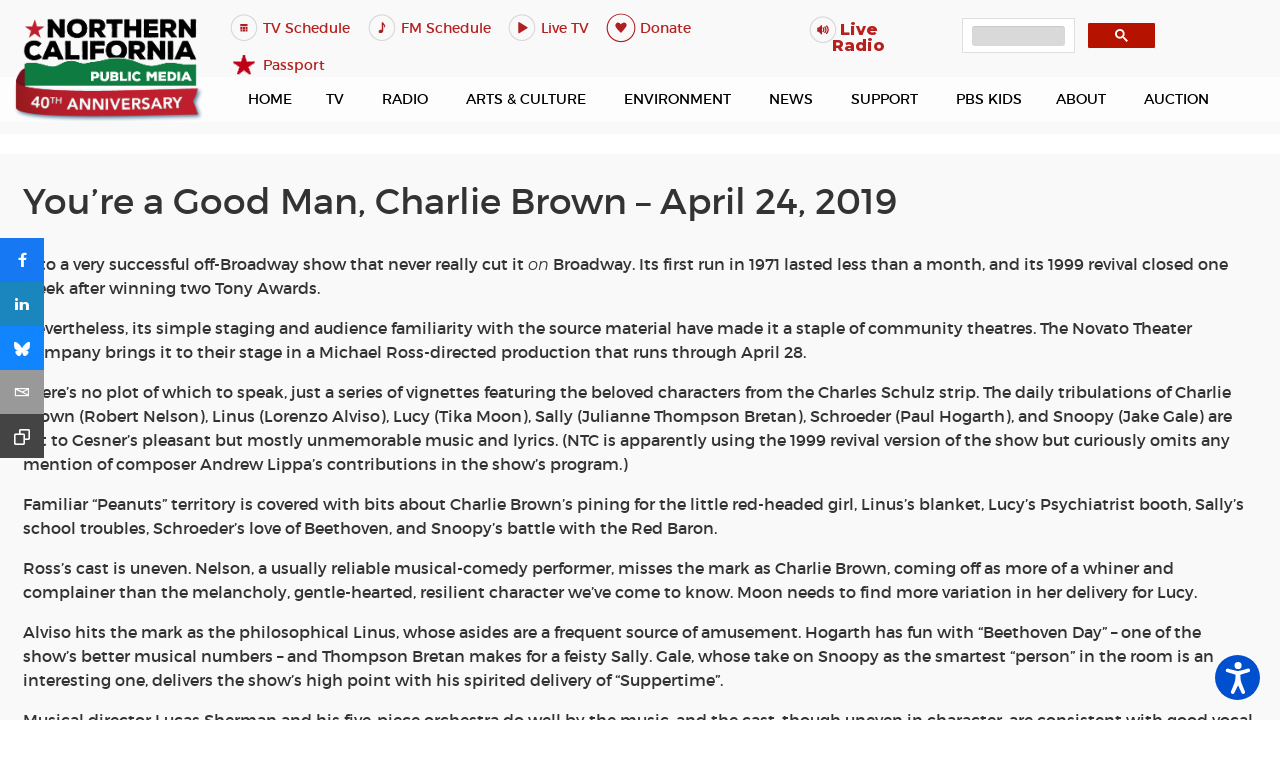

--- FILE ---
content_type: text/html; charset=utf-8
request_url: https://norcalpublicmedia.org/second-row-center/youre-a-good-man-charlie-brown-april-24-2019
body_size: 52599
content:
<!DOCTYPE html>
<html lang="en-GB" dir="ltr">
        

  <head>
<script class="4SEO_analytics_rule_216" async src="https://www.googletagmanager.com/gtag/js?id=G-D7HYQQM17C" nonce="Y2JlNjc4NTE2NTFlZjIyYzkzODFmNzYwZjA1YjE5NDIzMTY1ZDYzYTNkNjIwYTk5M2I4MWZjMDk0MWIzMjRmZjU5NjY2YTc2NmIxYTAyOTI5YjY2ZmU0MDBiNzJmNmMzOTRlMTIyMGJkYmU2ZDdhNTBjYmU4ZjU3OGMwYzdlYTI="></script>
<script class="4SEO_analytics_rule_216" nonce="Y2JlNjc4NTE2NTFlZjIyYzkzODFmNzYwZjA1YjE5NDIzMTY1ZDYzYTNkNjIwYTk5M2I4MWZjMDk0MWIzMjRmZjU5NjY2YTc2NmIxYTAyOTI5YjY2ZmU0MDBiNzJmNmMzOTRlMTIyMGJkYmU2ZDdhNTBjYmU4ZjU3OGMwYzdlYTI=">
    window.dataLayer = window.dataLayer || [];function gtag() {dataLayer.push(arguments);}
    gtag('js', new Date());
    gtag('config', 'G-D7HYQQM17C');</script>

  	<!-- Start TAGZ: -->
  	<meta name="twitter:card" content="summary"/>
	<meta name="twitter:description" content="One would be hard-pressed to find Clark Gesner’s You’re a Good Man, Charlie Brown in the pantheon of great American musicals.  What began as a concept album in 1966 soon transmogrified"/>
	<meta name="twitter:site" content="@KRCBNews"/>
	<meta name="twitter:title" content="You’re a Good Man, Charlie Brown – April 24, 2019"/>
	<meta property="og:description" content="One would be hard-pressed to find Clark Gesner’s You’re a Good Man, Charlie Brown in the pantheon of great American musicals.  What began as a concept albu"/>
	<meta property="og:site_name" content="Northern California Public Media"/>
	<meta property="og:title" content="You’re a Good Man, Charlie Brown – April 24, 2019"/>
	<meta property="og:type" content="website"/>
	<meta property="og:url" content="https%3A%2F%2Fnorcalpublicmedia.org%2Fsecond-row-center%2Fyoure-a-good-man-charlie-brown-april-24-2019"/>
  	<!-- End TAGZ -->
  		
    
            <meta name="viewport" content="width=device-width, initial-scale=1.0">
        <meta http-equiv="X-UA-Compatible" content="IE=edge" />
        

                <link rel="icon" type="image/x-icon" href="/templates/rt_xenon/custom/images/favicon.ico" />
        
                <link rel="apple-touch-icon" sizes="180x180" href="/templates/rt_xenon/custom/images/192px-Red_star.png">
        <link rel="icon" sizes="192x192" href="/templates/rt_xenon/custom/images/192px-Red_star.png">
            
         <meta charset="utf-8">
	<meta name="author" content="Norcal Administrator">
	<meta name="description" content="Northern California Public Media">
	<meta name="generator" content="Drupal">
	<title>You’re a Good Man, Charlie Brown – April 24, 2019</title>

    <link href="/media/com_joommedia/css/aspect.css?3890cc2effa8ad7920fa78beff21c4c0" rel="stylesheet" data-asset-name="com_joommedia.aspect" nonce="Y2JlNjc4NTE2NTFlZjIyYzkzODFmNzYwZjA1YjE5NDIzMTY1ZDYzYTNkNjIwYTk5M2I4MWZjMDk0MWIzMjRmZjU5NjY2YTc2NmIxYTAyOTI5YjY2ZmU0MDBiNzJmNmMzOTRlMTIyMGJkYmU2ZDdhNTBjYmU4ZjU3OGMwYzdlYTI=" />
	<link href="/plugins/system/screenreader/screenreader/libraries/controller/css/accessible.css?3890cc2effa8ad7920fa78beff21c4c0" rel="stylesheet" data-asset-name="screenreader.template" nonce="Y2JlNjc4NTE2NTFlZjIyYzkzODFmNzYwZjA1YjE5NDIzMTY1ZDYzYTNkNjIwYTk5M2I4MWZjMDk0MWIzMjRmZjU5NjY2YTc2NmIxYTAyOTI5YjY2ZmU0MDBiNzJmNmMzOTRlMTIyMGJkYmU2ZDdhNTBjYmU4ZjU3OGMwYzdlYTI=" />
	<link href="/media/com_joommedia/css/lite.css" rel="stylesheet" nonce="Y2JlNjc4NTE2NTFlZjIyYzkzODFmNzYwZjA1YjE5NDIzMTY1ZDYzYTNkNjIwYTk5M2I4MWZjMDk0MWIzMjRmZjU5NjY2YTc2NmIxYTAyOTI5YjY2ZmU0MDBiNzJmNmMzOTRlMTIyMGJkYmU2ZDdhNTBjYmU4ZjU3OGMwYzdlYTI=" />
	<link href="/media/plg_system_jcepro/site/css/content.min.css?86aa0286b6232c4a5b58f892ce080277" rel="stylesheet" nonce="Y2JlNjc4NTE2NTFlZjIyYzkzODFmNzYwZjA1YjE5NDIzMTY1ZDYzYTNkNjIwYTk5M2I4MWZjMDk0MWIzMjRmZjU5NjY2YTc2NmIxYTAyOTI5YjY2ZmU0MDBiNzJmNmMzOTRlMTIyMGJkYmU2ZDdhNTBjYmU4ZjU3OGMwYzdlYTI=" />
	<link href="/plugins/system/ampz/ampz/css/ampz.min.css" rel="stylesheet" nonce="Y2JlNjc4NTE2NTFlZjIyYzkzODFmNzYwZjA1YjE5NDIzMTY1ZDYzYTNkNjIwYTk5M2I4MWZjMDk0MWIzMjRmZjU5NjY2YTc2NmIxYTAyOTI5YjY2ZmU0MDBiNzJmNmMzOTRlMTIyMGJkYmU2ZDdhNTBjYmU4ZjU3OGMwYzdlYTI=" />
	<link href="//fonts.googleapis.com/css?family=Open+Sans:400,600,700" rel="stylesheet" nonce="Y2JlNjc4NTE2NTFlZjIyYzkzODFmNzYwZjA1YjE5NDIzMTY1ZDYzYTNkNjIwYTk5M2I4MWZjMDk0MWIzMjRmZjU5NjY2YTc2NmIxYTAyOTI5YjY2ZmU0MDBiNzJmNmMzOTRlMTIyMGJkYmU2ZDdhNTBjYmU4ZjU3OGMwYzdlYTI=" />
	<link href="/media/plg_system_jcemediabox/css/jcemediabox.min.css?7d30aa8b30a57b85d658fcd54426884a" rel="stylesheet" nonce="Y2JlNjc4NTE2NTFlZjIyYzkzODFmNzYwZjA1YjE5NDIzMTY1ZDYzYTNkNjIwYTk5M2I4MWZjMDk0MWIzMjRmZjU5NjY2YTc2NmIxYTAyOTI5YjY2ZmU0MDBiNzJmNmMzOTRlMTIyMGJkYmU2ZDdhNTBjYmU4ZjU3OGMwYzdlYTI=" />
	<link href="/modules/mod_raxo_content_spotlight/tmpl/raxo-list/raxo-list.css" rel="stylesheet" nonce="Y2JlNjc4NTE2NTFlZjIyYzkzODFmNzYwZjA1YjE5NDIzMTY1ZDYzYTNkNjIwYTk5M2I4MWZjMDk0MWIzMjRmZjU5NjY2YTc2NmIxYTAyOTI5YjY2ZmU0MDBiNzJmNmMzOTRlMTIyMGJkYmU2ZDdhNTBjYmU4ZjU3OGMwYzdlYTI=" />
	<link href="/media/gantry5/assets/css/lightcase.css" rel="stylesheet" nonce="Y2JlNjc4NTE2NTFlZjIyYzkzODFmNzYwZjA1YjE5NDIzMTY1ZDYzYTNkNjIwYTk5M2I4MWZjMDk0MWIzMjRmZjU5NjY2YTc2NmIxYTAyOTI5YjY2ZmU0MDBiNzJmNmMzOTRlMTIyMGJkYmU2ZDdhNTBjYmU4ZjU3OGMwYzdlYTI=" />
	<link href="/media/gantry5/engines/nucleus/css-compiled/nucleus.css" rel="stylesheet" nonce="Y2JlNjc4NTE2NTFlZjIyYzkzODFmNzYwZjA1YjE5NDIzMTY1ZDYzYTNkNjIwYTk5M2I4MWZjMDk0MWIzMjRmZjU5NjY2YTc2NmIxYTAyOTI5YjY2ZmU0MDBiNzJmNmMzOTRlMTIyMGJkYmU2ZDdhNTBjYmU4ZjU3OGMwYzdlYTI=" />
	<link href="/templates/rt_xenon/custom/css-compiled/xenon_24.css" rel="stylesheet" nonce="Y2JlNjc4NTE2NTFlZjIyYzkzODFmNzYwZjA1YjE5NDIzMTY1ZDYzYTNkNjIwYTk5M2I4MWZjMDk0MWIzMjRmZjU5NjY2YTc2NmIxYTAyOTI5YjY2ZmU0MDBiNzJmNmMzOTRlMTIyMGJkYmU2ZDdhNTBjYmU4ZjU3OGMwYzdlYTI=" />
	<link href="/media/gantry5/engines/nucleus/css-compiled/bootstrap5.css" rel="stylesheet" nonce="Y2JlNjc4NTE2NTFlZjIyYzkzODFmNzYwZjA1YjE5NDIzMTY1ZDYzYTNkNjIwYTk5M2I4MWZjMDk0MWIzMjRmZjU5NjY2YTc2NmIxYTAyOTI5YjY2ZmU0MDBiNzJmNmMzOTRlMTIyMGJkYmU2ZDdhNTBjYmU4ZjU3OGMwYzdlYTI=" />
	<link href="/media/system/css/joomla-fontawesome.min.css" rel="stylesheet" nonce="Y2JlNjc4NTE2NTFlZjIyYzkzODFmNzYwZjA1YjE5NDIzMTY1ZDYzYTNkNjIwYTk5M2I4MWZjMDk0MWIzMjRmZjU5NjY2YTc2NmIxYTAyOTI5YjY2ZmU0MDBiNzJmNmMzOTRlMTIyMGJkYmU2ZDdhNTBjYmU4ZjU3OGMwYzdlYTI=" />
	<link href="/media/system/css/debug.css" rel="stylesheet" nonce="Y2JlNjc4NTE2NTFlZjIyYzkzODFmNzYwZjA1YjE5NDIzMTY1ZDYzYTNkNjIwYTk5M2I4MWZjMDk0MWIzMjRmZjU5NjY2YTc2NmIxYTAyOTI5YjY2ZmU0MDBiNzJmNmMzOTRlMTIyMGJkYmU2ZDdhNTBjYmU4ZjU3OGMwYzdlYTI=" />
	<link href="/media/gantry5/assets/css/font-awesome.min.css" rel="stylesheet" nonce="Y2JlNjc4NTE2NTFlZjIyYzkzODFmNzYwZjA1YjE5NDIzMTY1ZDYzYTNkNjIwYTk5M2I4MWZjMDk0MWIzMjRmZjU5NjY2YTc2NmIxYTAyOTI5YjY2ZmU0MDBiNzJmNmMzOTRlMTIyMGJkYmU2ZDdhNTBjYmU4ZjU3OGMwYzdlYTI=" />
	<link href="/templates/rt_xenon/custom/css-compiled/xenon-joomla_24.css" rel="stylesheet" nonce="Y2JlNjc4NTE2NTFlZjIyYzkzODFmNzYwZjA1YjE5NDIzMTY1ZDYzYTNkNjIwYTk5M2I4MWZjMDk0MWIzMjRmZjU5NjY2YTc2NmIxYTAyOTI5YjY2ZmU0MDBiNzJmNmMzOTRlMTIyMGJkYmU2ZDdhNTBjYmU4ZjU3OGMwYzdlYTI=" />
	<link href="/templates/rt_xenon/custom/css-compiled/custom_24.css" rel="stylesheet" nonce="Y2JlNjc4NTE2NTFlZjIyYzkzODFmNzYwZjA1YjE5NDIzMTY1ZDYzYTNkNjIwYTk5M2I4MWZjMDk0MWIzMjRmZjU5NjY2YTc2NmIxYTAyOTI5YjY2ZmU0MDBiNzJmNmMzOTRlMTIyMGJkYmU2ZDdhNTBjYmU4ZjU3OGMwYzdlYTI=" />
	<link href="/templates/rt_xenon/logo-menu.css" rel="stylesheet" nonce="Y2JlNjc4NTE2NTFlZjIyYzkzODFmNzYwZjA1YjE5NDIzMTY1ZDYzYTNkNjIwYTk5M2I4MWZjMDk0MWIzMjRmZjU5NjY2YTc2NmIxYTAyOTI5YjY2ZmU0MDBiNzJmNmMzOTRlMTIyMGJkYmU2ZDdhNTBjYmU4ZjU3OGMwYzdlYTI=" />
	<link href="/media/plg_system_imageeffectck/css/imageeffectck.css?ver=2.2.7" rel="stylesheet" nonce="Y2JlNjc4NTE2NTFlZjIyYzkzODFmNzYwZjA1YjE5NDIzMTY1ZDYzYTNkNjIwYTk5M2I4MWZjMDk0MWIzMjRmZjU5NjY2YTc2NmIxYTAyOTI5YjY2ZmU0MDBiNzJmNmMzOTRlMTIyMGJkYmU2ZDdhNTBjYmU4ZjU3OGMwYzdlYTI=" />
	<style nonce="Y2JlNjc4NTE2NTFlZjIyYzkzODFmNzYwZjA1YjE5NDIzMTY1ZDYzYTNkNjIwYTk5M2I4MWZjMDk0MWIzMjRmZjU5NjY2YTc2NmIxYTAyOTI5YjY2ZmU0MDBiNzJmNmMzOTRlMTIyMGJkYmU2ZDdhNTBjYmU4ZjU3OGMwYzdlYTI=">#accessibility-links #text_plugin{width:80px;}</style>
	<style nonce="Y2JlNjc4NTE2NTFlZjIyYzkzODFmNzYwZjA1YjE5NDIzMTY1ZDYzYTNkNjIwYTk5M2I4MWZjMDk0MWIzMjRmZjU5NjY2YTc2NmIxYTAyOTI5YjY2ZmU0MDBiNzJmNmMzOTRlMTIyMGJkYmU2ZDdhNTBjYmU4ZjU3OGMwYzdlYTI=">
        #ampz_inline_mobile { background-color: #ffffff }
        @media (min-width: 600px) {
            #ampz_inline_mobile {
                display: none !important;
            }
        }
        @media (max-width: 600px) {
            #ampz_inline_mobile {
                display: block !important;
            }
        }</style>
	<style nonce="Y2JlNjc4NTE2NTFlZjIyYzkzODFmNzYwZjA1YjE5NDIzMTY1ZDYzYTNkNjIwYTk5M2I4MWZjMDk0MWIzMjRmZjU5NjY2YTc2NmIxYTAyOTI5YjY2ZmU0MDBiNzJmNmMzOTRlMTIyMGJkYmU2ZDdhNTBjYmU4ZjU3OGMwYzdlYTI=">.mfp-content{
			font-family: 'Open Sans', helvetica, arial, sans-serif;

		}</style>
	<script type="application/json" class="joomla-script-options new" nonce="Y2JlNjc4NTE2NTFlZjIyYzkzODFmNzYwZjA1YjE5NDIzMTY1ZDYzYTNkNjIwYTk5M2I4MWZjMDk0MWIzMjRmZjU5NjY2YTc2NmIxYTAyOTI5YjY2ZmU0MDBiNzJmNmMzOTRlMTIyMGJkYmU2ZDdhNTBjYmU4ZjU3OGMwYzdlYTI=">{
    "joomla.jtext": {
        "RLTA_BUTTON_SCROLL_LEFT": "Scroll buttons to the left",
        "RLTA_BUTTON_SCROLL_RIGHT": "Scroll buttons to the right",
        "MDL_MODALTXT_CLOSE": "close",
        "MDL_MODALTXT_PREVIOUS": "previous",
        "MDL_MODALTXT_NEXT": "next"
    },
    "rl_modals": {
        "theme": "dark-automatic",
        "dimensionsIncludeTitle": 0,
        "closeOnOutsideClick": true,
        "position": "center",
        "showCountdown": true,
        "slideshow": 0,
        "slideshowInterval": 5000,
        "slideshowResume": true,
        "slideshowResumeTimeout": 5000,
        "pagination": "buttons",
        "paginationAsImages": true,
        "paginationTextDivider": "\/",
        "openEffect": "zoom",
        "closeEffect": "zoom",
        "nextEffect": "slideForward",
        "previousEffect": "slideBackward",
        "disableOnNarrow": false,
        "disableBasedOn": "window",
        "disableBreakPoint": 576,
        "keyboardNavigation": true,
        "scrollNavigation": false,
        "imageZoom": false
    },
    "system.paths": {
        "root": "",
        "rootFull": "https:\/\/norcalpublicmedia.org\/",
        "base": "",
        "baseFull": "https:\/\/norcalpublicmedia.org\/"
    },
    "csrf.token": "caf59207c7a65de499edb82eabb6ae5b"
}</script>
	<script src="/media/system/js/core.js?37ffe4186289eba9c5df81bea44080aff77b9684" data-asset-name="core" nonce="Y2JlNjc4NTE2NTFlZjIyYzkzODFmNzYwZjA1YjE5NDIzMTY1ZDYzYTNkNjIwYTk5M2I4MWZjMDk0MWIzMjRmZjU5NjY2YTc2NmIxYTAyOTI5YjY2ZmU0MDBiNzJmNmMzOTRlMTIyMGJkYmU2ZDdhNTBjYmU4ZjU3OGMwYzdlYTI="></script>
	<script src="/media/vendor/jquery/js/jquery.js?3.7.1" data-asset-name="jquery" nonce="Y2JlNjc4NTE2NTFlZjIyYzkzODFmNzYwZjA1YjE5NDIzMTY1ZDYzYTNkNjIwYTk5M2I4MWZjMDk0MWIzMjRmZjU5NjY2YTc2NmIxYTAyOTI5YjY2ZmU0MDBiNzJmNmMzOTRlMTIyMGJkYmU2ZDdhNTBjYmU4ZjU3OGMwYzdlYTI="></script>
	<script src="/media/com_joommedia/js/aspect.js?3890cc2effa8ad7920fa78beff21c4c0" data-asset-name="com_joommedia.aspect" data-asset-dependencies="jquery" nonce="Y2JlNjc4NTE2NTFlZjIyYzkzODFmNzYwZjA1YjE5NDIzMTY1ZDYzYTNkNjIwYTk5M2I4MWZjMDk0MWIzMjRmZjU5NjY2YTc2NmIxYTAyOTI5YjY2ZmU0MDBiNzJmNmMzOTRlMTIyMGJkYmU2ZDdhNTBjYmU4ZjU3OGMwYzdlYTI="></script>
	<script src="/media/legacy/js/jquery-noconflict.js?647005fc12b79b3ca2bb30c059899d5994e3e34d" data-asset-name="jquery-noconflict" data-asset-dependencies="jquery" nonce="Y2JlNjc4NTE2NTFlZjIyYzkzODFmNzYwZjA1YjE5NDIzMTY1ZDYzYTNkNjIwYTk5M2I4MWZjMDk0MWIzMjRmZjU5NjY2YTc2NmIxYTAyOTI5YjY2ZmU0MDBiNzJmNmMzOTRlMTIyMGJkYmU2ZDdhNTBjYmU4ZjU3OGMwYzdlYTI="></script>
	<script src="/plugins/system/screenreader/screenreader/languages/en-GB.js?3890cc2effa8ad7920fa78beff21c4c0" data-asset-name="screenreader.languages" nonce="Y2JlNjc4NTE2NTFlZjIyYzkzODFmNzYwZjA1YjE5NDIzMTY1ZDYzYTNkNjIwYTk5M2I4MWZjMDk0MWIzMjRmZjU5NjY2YTc2NmIxYTAyOTI5YjY2ZmU0MDBiNzJmNmMzOTRlMTIyMGJkYmU2ZDdhNTBjYmU4ZjU3OGMwYzdlYTI="></script>
	<script src="/plugins/system/screenreader/screenreader/libraries/tts/soundmanager/soundmanager2.js?3890cc2effa8ad7920fa78beff21c4c0" data-asset-name="screenreader.soundmanager2" nonce="Y2JlNjc4NTE2NTFlZjIyYzkzODFmNzYwZjA1YjE5NDIzMTY1ZDYzYTNkNjIwYTk5M2I4MWZjMDk0MWIzMjRmZjU5NjY2YTc2NmIxYTAyOTI5YjY2ZmU0MDBiNzJmNmMzOTRlMTIyMGJkYmU2ZDdhNTBjYmU4ZjU3OGMwYzdlYTI="></script>
	<script src="/plugins/system/screenreader/screenreader/libraries/tts/responsivevoice.js?3890cc2effa8ad7920fa78beff21c4c0" defer data-asset-name="screenreader.responsivevoice" nonce="Y2JlNjc4NTE2NTFlZjIyYzkzODFmNzYwZjA1YjE5NDIzMTY1ZDYzYTNkNjIwYTk5M2I4MWZjMDk0MWIzMjRmZjU5NjY2YTc2NmIxYTAyOTI5YjY2ZmU0MDBiNzJmNmMzOTRlMTIyMGJkYmU2ZDdhNTBjYmU4ZjU3OGMwYzdlYTI="></script>
	<script src="/plugins/system/screenreader/screenreader/libraries/tts/tts.js?3890cc2effa8ad7920fa78beff21c4c0" defer data-asset-name="screenreader.tts" data-asset-dependencies="jquery,screenreader.responsivevoice" nonce="Y2JlNjc4NTE2NTFlZjIyYzkzODFmNzYwZjA1YjE5NDIzMTY1ZDYzYTNkNjIwYTk5M2I4MWZjMDk0MWIzMjRmZjU5NjY2YTc2NmIxYTAyOTI5YjY2ZmU0MDBiNzJmNmMzOTRlMTIyMGJkYmU2ZDdhNTBjYmU4ZjU3OGMwYzdlYTI="></script>
	<script src="/plugins/system/screenreader/screenreader/libraries/controller/controller.js?3890cc2effa8ad7920fa78beff21c4c0" defer data-asset-name="screenreader.controller" data-asset-dependencies="jquery,screenreader.tts" nonce="Y2JlNjc4NTE2NTFlZjIyYzkzODFmNzYwZjA1YjE5NDIzMTY1ZDYzYTNkNjIwYTk5M2I4MWZjMDk0MWIzMjRmZjU5NjY2YTc2NmIxYTAyOTI5YjY2ZmU0MDBiNzJmNmMzOTRlMTIyMGJkYmU2ZDdhNTBjYmU4ZjU3OGMwYzdlYTI="></script>
	<script src="/plugins/system/ampz/ampz/js/ampz.min.js" nonce="Y2JlNjc4NTE2NTFlZjIyYzkzODFmNzYwZjA1YjE5NDIzMTY1ZDYzYTNkNjIwYTk5M2I4MWZjMDk0MWIzMjRmZjU5NjY2YTc2NmIxYTAyOTI5YjY2ZmU0MDBiNzJmNmMzOTRlMTIyMGJkYmU2ZDdhNTBjYmU4ZjU3OGMwYzdlYTI="></script>
	<script src="/media/plg_system_jcemediabox/js/jcemediabox.min.js?7d30aa8b30a57b85d658fcd54426884a" nonce="Y2JlNjc4NTE2NTFlZjIyYzkzODFmNzYwZjA1YjE5NDIzMTY1ZDYzYTNkNjIwYTk5M2I4MWZjMDk0MWIzMjRmZjU5NjY2YTc2NmIxYTAyOTI5YjY2ZmU0MDBiNzJmNmMzOTRlMTIyMGJkYmU2ZDdhNTBjYmU4ZjU3OGMwYzdlYTI="></script>
	<script src="/media/plg_system_imageeffectck/js/imageeffectck.js" nonce="Y2JlNjc4NTE2NTFlZjIyYzkzODFmNzYwZjA1YjE5NDIzMTY1ZDYzYTNkNjIwYTk5M2I4MWZjMDk0MWIzMjRmZjU5NjY2YTc2NmIxYTAyOTI5YjY2ZmU0MDBiNzJmNmMzOTRlMTIyMGJkYmU2ZDdhNTBjYmU4ZjU3OGMwYzdlYTI="></script>
	<script nonce="Y2JlNjc4NTE2NTFlZjIyYzkzODFmNzYwZjA1YjE5NDIzMTY1ZDYzYTNkNjIwYTk5M2I4MWZjMDk0MWIzMjRmZjU5NjY2YTc2NmIxYTAyOTI5YjY2ZmU0MDBiNzJmNmMzOTRlMTIyMGJkYmU2ZDdhNTBjYmU4ZjU3OGMwYzdlYTI=">rltaSettings = {"switchToAccordions":true,"switchBreakPoint":576,"buttonScrollSpeed":5,"addHashToUrls":true,"rememberActive":false,"wrapButtons":false}</script>
	<script nonce="Y2JlNjc4NTE2NTFlZjIyYzkzODFmNzYwZjA1YjE5NDIzMTY1ZDYzYTNkNjIwYTk5M2I4MWZjMDk0MWIzMjRmZjU5NjY2YTc2NmIxYTAyOTI5YjY2ZmU0MDBiNzJmNmMzOTRlMTIyMGJkYmU2ZDdhNTBjYmU4ZjU3OGMwYzdlYTI=">window.soundManager.url = 'https://norcalpublicmedia.org/plugins/system/screenreader/screenreader/libraries/tts/soundmanager/swf/';
										  window.soundManager.debugMode = false;  
										  window.soundManager.defaultOptions.volume = 80;
										  var screenReaderConfigOptions = {	baseURI: 'https://norcalpublicmedia.org/',
																			token: 'cfe175b3cea05f7eec4a2250be8c78a9',
																			langCode: 'en',
																			chunkLength: 300,
																			screenReaderVolume: '80',
																			screenReaderVoiceSpeed: 'normal',
																			position: 'bottomright',
																			scrolling: 'fixed',
																			targetAppendto: 'html',
																			targetAppendMode: 'bottom',
																			enableDarkMode: 0,
																			enableAccessibilityStatement: 0,
																			enableAccessibilityStatementText: 'Accessibility statement',
																			enableAccessibilityStatementLink: 'https://norcalpublicmedia.org/',
																			preload: 1,
																			preloadTimeout: 3000,
																			autoBackgroundColor: 1,
																			readPage: 1,
																			readChildNodes: 1,
																			ieHighContrast: 1,
																			ieHighContrastAdvanced: 1,
																			selectedStorage: 'session',
																			gtranslateIntegration: 0,
																			readElementsHovering: 1,
																			elementsHoveringSelector: 'p',
																			elementsToexcludeCustom: '',
																			selectMainpageareaText: 1,
																			excludeScripts: 1,
																			readImages: 0,
																			readImagesAttribute: 'alt',
																			readImagesOrdering: 'after',
																			readImagesHovering: 0,
																			mainpageSelector: '*[name*=com-content-article__body], *[class*=com-content-article__body]',
																			showlabel: 1,
																			labeltext: 'Screen Reader',
																			screenreaderIcon: 'audio',
																			screenreader: 1,
																			highcontrast: 1,
																			highcontrastAlternate: 1,
																			colorHue: 180,
																			colorBrightness: 6,
																			rootTarget: 0,
																			dyslexicFont: 0,
																			grayHues: 0,
																			spacingSize: 0,
																			spacingSizeMin: 0,
																			spacingSizeMax: 10,
																			pageZoom: 0,
																			bigCursor: 0,
																			readingGuides: 0,
																			readability: 0,
																			readabilitySelector: 'div.item-page,#content,div[itemprop=articleBody],div.item-content',
																			hideImages: 0,
																			hideAlsoVideosIframes: 0,
																			customColors: 0,
																			customColorsCssSelectors: '',
																			fontsizeMinimizedToolbar: 0,
																			hoverMinimizedToolbar: 0,
																			fontsize: 0,
																			fontsizeDefault: 100,
																			fontsizeMin: 50,
																			fontsizeMax: 200,
																			fontsizeSelector: '',
																			fontSizeHeadersIncrement: 20,
																			toolbarBgcolor: '#eeeeee',
																			template: 'accessible.css',
																			templateOrientation: 'vertical',
																			accesskey_play: 'P',
																			accesskey_pause: 'E',
																			accesskey_stop: 'S',
																			accesskey_increase: 'O',
																			accesskey_decrease: 'U',
																			accesskey_reset: 'R',
																			accesskey_highcontrast: 'H',
																			accesskey_highcontrast2: 'J',
																			accesskey_highcontrast3: 'K',
																			accesskey_dyslexic: 'D',
																			accesskey_grayhues: 'G',
																			accesskey_spacingsize_increase: 'M',
																			accesskey_spacingsize_decrease: 'N',
																			accesskey_pagezoomsize_increase: 'X',
																			accesskey_pagezoomsize_decrease: 'Y',
																			accesskey_pagezoomsize_reset: 'Z',
																			accesskey_bigcursor: 'W',
																			accesskey_reading_guides: 'V',
																			accesskey_readability: 'Q',
																			accesskey_hideimages: 'F',
																			accesskey_skiptocontents: 'C',
																			accesskey_minimized: 'L',
																			volume_accesskeys: 1,
																			accesskey_increase_volume: '+',
																			accesskey_decrease_volume: '-',
																			accesskey_change_text_color: 'I',
																			accesskey_change_background_color: 'B',
																			readerEngine: 'proxy_responsive',
																			useMobileReaderEngine: 0,
																			mobileReaderEngine: 'proxy_responsive',
																			proxyResponsiveApikey: 'YkiNlVQr',
																			proxyResponsiveLanguageGender: 'auto',
																			proxyResponsiveReadingMode: 'native',
																			hideOnMobile: 0,
																			useMinimizedToolbar: 1,
																			statusMinimizedToolbar: 'closed',
																			minimizedToolbarOnlyMobile: 0,
																			generateMissingImagesAlt: 0,
																			generateMissingImagesAltChatgptApikey: '',
																			generateMissingImagesAltChatgptModel: 'gpt-3.5-turbo',
																			fixHeadingsStructure: 0,
																			fixLowContrastText: 0,
																			fixMissingAriaRoles: 0,
																			fixMissingFormLabels: 0,
																			validateAndFixFocusOrder: 0,
																			showSkipToContents: 0,
																			skipToContentsSelector: '',
																			removeLinksTarget: 0,
																			resetButtonBehavior: 'fontsize'
																		};</script>
	<script nonce="Y2JlNjc4NTE2NTFlZjIyYzkzODFmNzYwZjA1YjE5NDIzMTY1ZDYzYTNkNjIwYTk5M2I4MWZjMDk0MWIzMjRmZjU5NjY2YTc2NmIxYTAyOTI5YjY2ZmU0MDBiNzJmNmMzOTRlMTIyMGJkYmU2ZDdhNTBjYmU4ZjU3OGMwYzdlYTI=">var joommedia_live_site = "https://norcalpublicmedia.org/index.php";
var joommedia_text_subscribe = "Subscribe";
var joommedia_text_subscribed = "Subscribed";
var joommedia_text_error_occured = "An unknown error has occured. Please contact us for help if this problem continues.";</script>
	<script nonce="Y2JlNjc4NTE2NTFlZjIyYzkzODFmNzYwZjA1YjE5NDIzMTY1ZDYzYTNkNjIwYTk5M2I4MWZjMDk0MWIzMjRmZjU5NjY2YTc2NmIxYTAyOTI5YjY2ZmU0MDBiNzJmNmMzOTRlMTIyMGJkYmU2ZDdhNTBjYmU4ZjU3OGMwYzdlYTI=">var ampzSettings = {"ampzCounts":"","ampzNetworks":["facebook","linkedin","instagram","bluesky","email","copy"],"ampzEntranceDelay":"1.5s","ampzEntranceDelayMobile":"1.5s","ampzMobileOnlyButtons":"","ampzMobileWidth":"600","ampzFlyinEntranceEffect":"ampz_flyin_right bounceInUp","ampzThresholdTotalShares":"0","ampzBaseUrl":"https:\/\/norcalpublicmedia.org\/","ampzShareUrl":"https%3A%2F%2Fnorcalpublicmedia.org%2Fsecond-row-center%2Fyoure-a-good-man-charlie-brown-april-24-2019","ampzOpenInNewTab":"","ampzFbAT":"635701374303602|JOhppEPAi1f0jXpVV2FpbDT4Zt0","ampzCacheLifetime":"3600","ampzCachedCounts":"","ampzFlyInTriggerBottom":"","ampzFlyInTriggerTime":"","ampzFlyInTriggerTimeSeconds":"10000","ampzActiveComponent":"com_content","ampzFlyInDisplayMobile":"","ampzInlineDisplayMobile":"","ampzInlineDisableExpandOnHover":"","ampzSidebarDisplayMobile":"","ampzFlyInCookieType":"never","ampzFlyInCookieDuration":"5","ampzSideBarVisibility":"inline","ampzMobileVisibility":"inline","ampzSideBarStartClosed":""};</script>
	<script nonce="Y2JlNjc4NTE2NTFlZjIyYzkzODFmNzYwZjA1YjE5NDIzMTY1ZDYzYTNkNjIwYTk5M2I4MWZjMDk0MWIzMjRmZjU5NjY2YTc2NmIxYTAyOTI5YjY2ZmU0MDBiNzJmNmMzOTRlMTIyMGJkYmU2ZDdhNTBjYmU4ZjU3OGMwYzdlYTI=">jQuery(document).ready(function(){WfMediabox.init({"base":"\/","theme":"standard","width":"","height":"","lightbox":0,"shadowbox":0,"icons":1,"overlay":1,"overlay_opacity":0.8000000000000000444089209850062616169452667236328125,"overlay_color":"#000000","transition_speed":500,"close":2,"labels":{"close":"Close","next":"Next","previous":"Previous","cancel":"Cancel","numbers":"{{numbers}}","numbers_count":"{{current}} of {{total}}","download":"Download"},"swipe":true,"expand_on_click":true});});</script>
	<link href="http://feeds.feedburner.com/" rel="alternate" type="application/json" title="KRCB Health Connections" />
	<link href="http://feeds.feedburner.com/" rel="alternate" type="text/html" title="Living Downstream" />
	<link href="http://feeds.feedburner.com/" rel="alternate" type="text/html" title="Norcal News" />
	<link href="http://feeds.feedburner.com/" rel="alternate" type="text/html" title="The 707" />
	<link href="http://feeds.feedburner.com/" rel="alternate" type="text/html" title="Outbeat News In Depth" />
	<link href="http://feeds.feedburner.com/" rel="alternate" type="text/html" title="A Novel Idea" />
	<link href="http://feeds.feedburner.com/" rel="alternate" type="text/html" title="Connect the Bay" />
	<link href="http://feeds.feedburner.com/" rel="alternate" type="text/html" title="Bay Area Bountiful " />
	<link href="http://feeds.feedburner.com/" rel="alternate" type="text/html" title="Chronic Catastrophe" />
	<link href="http://feeds.feedburner.com/" rel="alternate" type="text/html" title="First News" />
	<link href="http://feeds.feedburner.com/" rel="alternate" type="text/html" title="Wonderland Radio Hour" />
	<link href="http://feeds.feedburner.com/" rel="alternate" type="text/html" title="Norcal News NEWSBREAK old" />
	<link href="http://feeds.feedburner.com/" rel="alternate" type="text/html" title="Norcal News NEWSBREAK" />
	<link href="http://feeds.feedburner.com/" rel="alternate" type="text/html" title="Connect The Bay" />
	<link href="http://feeds.feedburner.com/" rel="alternate" type="text/html" title="CritterCam" />
	<link href="http://feeds.feedburner.com/" rel="alternate" type="text/html" title="Bay Area Issues" />
	<link href="http://feeds.feedburner.com/" rel="alternate" type="text/html" title="Savoring Sonoma" />
	<link href="http://feeds.feedburner.com/" rel="alternate" type="text/html" title="Ear to the Wild" />
	<link href="http://feeds.feedburner.com/" rel="alternate" type="text/html" title="The NorCal Ballot Box Podcast" />
	<meta property="og:locale" content="en_GB" class="4SEO_ogp_tag">
	<meta property="og:url" content="https://norcalpublicmedia.org/second-row-center/youre-a-good-man-charlie-brown-april-24-2019" class="4SEO_ogp_tag">
	<meta property="og:site_name" content="Northern California Public Media" class="4SEO_ogp_tag">
	<meta property="og:type" content="article" class="4SEO_ogp_tag">
	<meta property="og:title" content="You’re a Good Man, Charlie Brown – April 24, 2019" class="4SEO_ogp_tag">
	<meta property="og:description" content="Northern California Public Media" class="4SEO_ogp_tag">
	<meta property="fb:app_id" content="966242223397117" class="4SEO_ogp_tag">
	<meta name="twitter:card" content="summary" class="4SEO_tcards_tag">
	<meta name="twitter:url" content="https://norcalpublicmedia.org/second-row-center/youre-a-good-man-charlie-brown-april-24-2019" class="4SEO_tcards_tag">
	<meta name="twitter:title" content="You’re a Good Man, Charlie Brown – April 24, 2019" class="4SEO_tcards_tag">
	<meta name="twitter:description" content="Northern California Public Media" class="4SEO_tcards_tag">
	<meta name="google-site-verification" content="fR3PH4A3FXLV4tT9aLkUl2fm4v_LMkuP73Q7qnF-DXI"  class="4SEO_google_site_verification_tag" />

    
                    <!-- Google Tag Manager -->
<script>(function(w,d,s,l,i){w[l]=w[l]||[];w[l].push({'gtm.start':
new Date().getTime(),event:'gtm.js'});var f=d.getElementsByTagName(s)[0],
j=d.createElement(s),dl=l!='dataLayer'?'&l='+l:'';j.async=true;j.src=
'https://www.googletagmanager.com/gtm.js?id='+i+dl;f.parentNode.insertBefore(j,f);
})(window,document,'script','dataLayer','GTM-PK8NSTMF');</script>
<!-- End Google Tag Manager -->

<!-- Google Tag Manager -->
<script>(function(w,d,s,l,i){w[l]=w[l]||[];w[l].push({'gtm.start':
new Date().getTime(),event:'gtm.js'});var f=d.getElementsByTagName(s)[0],
j=d.createElement(s),dl=l!='dataLayer'?'&l='+l:'';j.async=true;j.src=
'https://www.googletagmanager.com/gtm.js?id='+i+dl;f.parentNode.insertBefore(j,f);
})(window,document,'script','dataLayer','GTM-KWMLQ4XP');</script>
<!-- End Google Tag Manager -->


<meta name="facebook-domain-verification" content="m573hiiamjx5chr01mricu99wjwnhf" />
<meta name="facebook-domain-verification" content="gabdgle5l02ll8i20fv7spxa0f89wu" />

<meta name="google-site-verification" content="rBNSC6gmZBj22aKupuqG_sHctW__zYAIWViD4Yu04go" />
            

<script class="4SEO_analytics_rule_218" nonce="Y2JlNjc4NTE2NTFlZjIyYzkzODFmNzYwZjA1YjE5NDIzMTY1ZDYzYTNkNjIwYTk5M2I4MWZjMDk0MWIzMjRmZjU5NjY2YTc2NmIxYTAyOTI5YjY2ZmU0MDBiNzJmNmMzOTRlMTIyMGJkYmU2ZDdhNTBjYmU4ZjU3OGMwYzdlYTI=">
    !function(f,b,e,v,n,t,s)
    {if(f.fbq)return;n=f.fbq=function(){n.callMethod?
        n.callMethod.apply(n,arguments):n.queue.push(arguments)};
        if(!f._fbq)f._fbq=n;n.push=n;n.loaded=!0;n.version='2.0';
        n.queue=[];t=b.createElement(e);t.async=!0;
        t.src=v;s=b.getElementsByTagName(e)[0];
        s.parentNode.insertBefore(t,s)}(window, document,'script',
        'https://connect.facebook.net/en_GB/fbevents.js');
    fbq('init', '316411679937589');
    fbq('track', 'PageView');</script>
<noscript class="4SEO_analytics_rule_218"><img height="1" width="1" style="display:none" src="https://www.facebook.com/tr?id=316411679937589&ev=PageView&noscript=1"/></noscript>
	<meta name="robots" content="max-snippet:-1, max-image-preview:large, max-video-preview:-1" class="4SEO_robots_tag">
	<script type="application/ld+json" class="4SEO_structured_data_breadcrumb">{
    "@context": "http://schema.org",
    "@type": "BreadcrumbList",
    "itemListElement": [
        {
            "@type": "listItem",
            "position": 1,
            "name": "Home",
            "item": "https://norcalpublicmedia.org/"
        },
        {
            "@type": "listItem",
            "position": 2,
            "name": "Programs",
            "item": "https://norcalpublicmedia.org/radio/all/"
        },
        {
            "@type": "listItem",
            "position": 3,
            "name": "Radio Programs",
            "item": "https://norcalpublicmedia.org/radio/radio-programs/"
        },
        {
            "@type": "listItem",
            "position": 4,
            "name": "Second Row Center",
            "item": "https://norcalpublicmedia.org/radio-programs/second-row-center/"
        }
    ]
}</script>
<script type="application/ld+json" class="4SEO_structured_data_page">{
    "@context": "http://schema.org",
    "@graph": [
        {
            "@type": "Article",
            "author": {
                "@id": "https://norcalpublicmedia.org/#norcal_administrator_92c0061c04"
            },
            "dateModified": "2019-04-23T14:08:34Z",
            "datePublished": "2019-04-23T14:08:34Z",
            "description": "Northern California Public Media",
            "headline": "You’re a Good Man, Charlie Brown – April 24, 2019",
            "image": {
                "@id": "https://norcalpublicmedia.org/#defaultLogo"
            },
            "inLanguage": "en-GB",
            "mainEntityOfPage": {
                "@type": "WebPage",
                "url": "https://norcalpublicmedia.org/second-row-center/youre-a-good-man-charlie-brown-april-24-2019"
            },
            "publisher": {
                "@id": "https://norcalpublicmedia.org/#defaultPublisher"
            },
            "url": "https://norcalpublicmedia.org/second-row-center/youre-a-good-man-charlie-brown-april-24-2019"
        },
        {
            "@type": "Person",
            "name": "Norcal Administrator",
            "@id": "https://norcalpublicmedia.org/#norcal_administrator_92c0061c04"
        },
        {
            "@id": "https://norcalpublicmedia.org/#defaultLogo",
            "@type": "ImageObject",
            "url": "https://norcalpublicmedia.org/images/NCPM_KRCB_KPJK_all_logos_stacked_black_LG.png",
            "width": 1500,
            "height": 948
        },
        {
            "@id": "https://norcalpublicmedia.org/#defaultPublisher",
            "@type": "Organization",
            "url": "https://norcalpublicmedia.org/",
            "logo": {
                "@id": "https://norcalpublicmedia.org/#defaultLogo"
            },
            "name": "Northern California Public Media",
            "location": {
                "@id": "https://norcalpublicmedia.org/#defaultPlace"
            }
        },
        {
            "@id": "https://norcalpublicmedia.org/#defaultPlace",
            "@type": "Place",
            "address": {
                "@id": "https://norcalpublicmedia.org/#defaultAddress"
            },
            "geo": {
                "@id": "https://norcalpublicmedia.org/#defaultGeo"
            },
            "openingHoursSpecification": [
                {
                    "@type": "OpeningHoursSpecification",
                    "dayOfWeek": [
                        "monday",
                        "tuesday",
                        "wednesday",
                        "thursday",
                        "friday",
                        "saturday",
                        "sunday"
                    ],
                    "opens": "00:00",
                    "closes": "23:59"
                }
            ]
        },
        {
            "@id": "https://norcalpublicmedia.org/#defaultAddress",
            "@type": "PostalAddress",
            "addressLocality": "Rohnert Park",
            "addressRegion": "CA",
            "postalCode": "94928",
            "streetAddress": "5850 Labath Ave",
            "addressCountry": ""
        },
        {
            "@id": "https://norcalpublicmedia.org/#defaultGeo",
            "@type": "GeoCoordinates",
            "latitude": 38.3539267,
            "longitude": -122.7193395
        }
    ]
}</script><script data-cfasync="false" nonce="232c04e2-bd27-4194-9f89-20cd50da94fe">try{(function(w,d){!function(j,k,l,m){if(j.zaraz)console.error("zaraz is loaded twice");else{j[l]=j[l]||{};j[l].executed=[];j.zaraz={deferred:[],listeners:[]};j.zaraz._v="5874";j.zaraz._n="232c04e2-bd27-4194-9f89-20cd50da94fe";j.zaraz.q=[];j.zaraz._f=function(n){return async function(){var o=Array.prototype.slice.call(arguments);j.zaraz.q.push({m:n,a:o})}};for(const p of["track","set","debug"])j.zaraz[p]=j.zaraz._f(p);j.zaraz.init=()=>{var q=k.getElementsByTagName(m)[0],r=k.createElement(m),s=k.getElementsByTagName("title")[0];s&&(j[l].t=k.getElementsByTagName("title")[0].text);j[l].x=Math.random();j[l].w=j.screen.width;j[l].h=j.screen.height;j[l].j=j.innerHeight;j[l].e=j.innerWidth;j[l].l=j.location.href;j[l].r=k.referrer;j[l].k=j.screen.colorDepth;j[l].n=k.characterSet;j[l].o=(new Date).getTimezoneOffset();if(j.dataLayer)for(const t of Object.entries(Object.entries(dataLayer).reduce((u,v)=>({...u[1],...v[1]}),{})))zaraz.set(t[0],t[1],{scope:"page"});j[l].q=[];for(;j.zaraz.q.length;){const w=j.zaraz.q.shift();j[l].q.push(w)}r.defer=!0;for(const x of[localStorage,sessionStorage])Object.keys(x||{}).filter(z=>z.startsWith("_zaraz_")).forEach(y=>{try{j[l]["z_"+y.slice(7)]=JSON.parse(x.getItem(y))}catch{j[l]["z_"+y.slice(7)]=x.getItem(y)}});r.referrerPolicy="origin";r.src="/cdn-cgi/zaraz/s.js?z="+btoa(encodeURIComponent(JSON.stringify(j[l])));q.parentNode.insertBefore(r,q)};["complete","interactive"].includes(k.readyState)?zaraz.init():j.addEventListener("DOMContentLoaded",zaraz.init)}}(w,d,"zarazData","script");window.zaraz._p=async d$=>new Promise(ea=>{if(d$){d$.e&&d$.e.forEach(eb=>{try{const ec=d.querySelector("script[nonce]"),ed=ec?.nonce||ec?.getAttribute("nonce"),ee=d.createElement("script");ed&&(ee.nonce=ed);ee.innerHTML=eb;ee.onload=()=>{d.head.removeChild(ee)};d.head.appendChild(ee)}catch(ef){console.error(`Error executing script: ${eb}\n`,ef)}});Promise.allSettled((d$.f||[]).map(eg=>fetch(eg[0],eg[1])))}ea()});zaraz._p({"e":["(function(w,d){})(window,document)"]});})(window,document)}catch(e){throw fetch("/cdn-cgi/zaraz/t"),e;};</script></head>

    <body class="gantry site com_content view-article no-layout no-task dir-ltr itemid-1570 outline-24 g-offcanvas-right g-default g-style-preset1">
        <!-- Google Tag Manager (noscript) -->
<noscript><iframe src="https://www.googletagmanager.com/ns.html?id=GTM-PK8NSTMF"
height="0" width="0" style="display:none;visibility:hidden"></iframe></noscript>
<!-- End Google Tag Manager (noscript) -->


<!-- Google Tag Manager (noscript) -->
<noscript><iframe src="https://www.googletagmanager.com/ns.html?id=GTM-KWMLQ4XP"
height="0" width="0" style="display:none;visibility:hidden"></iframe></noscript>
<!-- End Google Tag Manager (noscript) -->
                    

        <div id="g-offcanvas"  data-g-offcanvas-swipe="1" data-g-offcanvas-css3="1">
                        <div class="g-grid">                        

        <div class="g-block size-100">
             <!-- START PARTICLE mobile-menu-4150 -->
            <div id="mobile-menu-4150-particle" class="g-content g-particle">            <div id="g-mobilemenu-container" data-g-menu-breakpoint="70rem"></div>
            </div>            <!-- END PARTICLE mobile-menu-4150 -->
        </div>
            </div>
    </div>
        <div id="g-page-surround">
            <div class="g-offcanvas-hide g-offcanvas-toggle" role="navigation" data-offcanvas-toggle aria-controls="g-offcanvas" aria-expanded="false"><i class="fa fa-fw fa-bars"></i></div>                        

                                
                <section id="g-top" class="top-bar">
                <div class="g-container">                                <div class="g-grid">                        

        <div class="g-block size-100 nomarginall nopaddingall">
             <div class="g-system-messages">
                                            <div id="system-message-container">
    </div>

            
    </div>
        </div>
            </div>
                            <div class="g-grid">                        

        <div id="nocal-logo" class="g-block size-17 hidden-phone hidden-tablet">
             <!-- START PARTICLE logo-4057 -->
            <div id="logo-4057-particle" class="g-content g-particle">            <a href="/" title="" rel="home" class="rt-image">
        <img src="/templates/rt_xenon/custom/images/NCPM_logo_40th_signature.png" alt="" />        </a>
            </div>            <!-- END PARTICLE logo-4057 -->
        </div>
                    

        <div id="header-menu" class="g-block size-47 title1 align-left hidden-phone hidden-tablet hidden-mobile">
             <!-- START PARTICLE menu-5263 -->
            <div id="menu-5263-particle" class="g-content g-particle">            <nav class="g-main-nav" data-g-hover-expand="true">
        <ul class="g-toplevel">
                                                                                                                
        
                
        
                
        
        <li class="g-menu-item g-menu-item-type-alias g-menu-item-1371 g-standard  ">
                            <a class="g-menu-item-container" href="/television/tv-schedules">
                                                <img src="/images/buttons/calendar.png" alt="TV Schedule" />
                                                    <span class="g-menu-item-content">
                                    <span class="g-menu-item-title">TV Schedule</span>
            
                    </span>
                                                </a>
                                </li>
    
                                                                                                
        
                
        
                
        
        <li class="g-menu-item g-menu-item-type-component g-menu-item-1377 g-standard  ">
                            <a class="g-menu-item-container" href="/radio/fm-schedule">
                                                <img src="/images/buttons/note.png" alt="FM Schedule" />
                                                    <span class="g-menu-item-content">
                                    <span class="g-menu-item-title">FM Schedule</span>
            
                    </span>
                                                </a>
                                </li>
    
                                                                                                
        
                
        
                
        
        <li class="g-menu-item g-menu-item-type-component g-menu-item-1376 g-standard  ">
                            <a class="g-menu-item-container" href="/television/tv-live-stream">
                                                <img src="/images/buttons/play.png" alt="Live TV" />
                                                    <span class="g-menu-item-content">
                                    <span class="g-menu-item-title">Live TV</span>
            
                    </span>
                                                </a>
                                </li>
    
                                                                                                
        
                
        
                
        
        <li class="g-menu-item g-menu-item-type-url g-menu-item-1370 g-standard  ">
                            <a class="g-menu-item-container donate-button" href="https://www.pledgecart.org/home?campaign=7703D91C-E957-400F-BC0D-5D415033CD3D&amp;source=">
                                                <img src="/templates/rt_xenon/custom/images/buttons/donate_1.gif" alt="Donate" />
                                                    <span class="g-menu-item-content">
                                    <span class="g-menu-item-title">Donate</span>
            
                    </span>
                                                </a>
                                </li>
    
                                                                                                
        
                
        
                
        
        <li class="g-menu-item g-menu-item-type-component g-menu-item-2729 g-standard  ">
                            <a class="g-menu-item-container" href="/television/passport">
                                                <img src="/images/BUTTON-STAR.png" alt="Passport" />
                                                    <span class="g-menu-item-content">
                                    <span class="g-menu-item-title">Passport</span>
            
                    </span>
                                                </a>
                                </li>
    
    
        </ul>
    </nav>
            </div>            <!-- END PARTICLE menu-5263 -->
        </div>
                    

        <div id="listen-live-button" class="g-block size-9 align-left hidden-phone hidden-tablet">
             <!-- START POSITION module-instance -->
        <div class="g-content">
                                    <div class="platform-content"><div class=" moduletable liveplayer">
        
<div id="mod-custom556" class="mod-custom custom">
    
<div><a href="https://norcalpublicmedia.org/live.html" target="popup" onclick="window.open('/live.html','name','scrollbars=no,resizable=yes,location=no,menubar=no,status=no,toolbar=no,left='+(screen.availWidth/2-125)+',top='+(screen.availHeight/2-125)+',width=250,height=300');return false;"><img src="https://norcalpublicmedia.org/images/buttons/listen.png" alt="listen" style="margin: -0.4rem; float: left;" />&nbsp; <strong>Live Radio</strong></a></div> 



</div>
</div></div>
            
        </div>
        <!-- END POSITION module-instance -->
        </div>
                    

        <div id="google-search" class="g-block size-20">
             <!-- START POSITION topC -->
        <div class="g-content">
                                    <div class="platform-content"><div class="topc moduletable ">
        
<div id="mod-custom1029" class="mod-custom custom">
    <script async src="https://cse.google.com/cse.js?cx=30b04cd1e2fa44d98">
</script>
<div class="gcse-search"></div></div>
</div></div>
            
        </div>
        <!-- END POSITION topC -->
        </div>
                    

        <div class="g-block size-7">
             <div class="spacer"></div>
        </div>
            </div>
                            <div class="g-grid">                        

        <div class="g-block size-100 nopaddingall nomarginall align-left hidden-desktop hidden-mobile hidden-phone">
             <!-- START POSITION module-instance -->
        <div class="g-content">
                                    <div class="platform-content"><div id="mod-custom556" class="mod-custom custom">
    
<div><a href="https://norcalpublicmedia.org/live.html" target="popup" onclick="window.open('/live.html','name','scrollbars=no,resizable=yes,location=no,menubar=no,status=no,toolbar=no,left='+(screen.availWidth/2-125)+',top='+(screen.availHeight/2-125)+',width=250,height=300');return false;"><img src="https://norcalpublicmedia.org/images/buttons/listen.png" alt="listen" style="margin: -0.4rem; float: left;" />&nbsp; <strong>Live Radio</strong></a></div> 



</div></div>
            
        </div>
        <!-- END POSITION module-instance -->
        </div>
            </div>
            </div>
        
    </section>
                    
                <section id="g-navigation">
                <div class="g-container">                                <div class="g-grid">                        

        <div id="nocal-logo-mob" class="g-block  size-33-3 hidden-desktop hidden-phone">
             <!-- START PARTICLE logo-5964 -->
            <div id="logo-5964-particle" class="g-content g-particle">            <a href="/" title="Northern California" rel="home" class="g-logo">
            <span class="g-logo-text">Northern California</span>    <span class="g-logo-tagline">Public Media</span></a>
            </div>            <!-- END PARTICLE logo-5964 -->
        </div>
                    

        <div class="g-block  size-33-3 hidden-desktop">
             <!-- START POSITION module-instance -->
        <div class="g-content">
                                    <div class="platform-content"><div class=" moduletable ">
        
<div id="mod-custom983" class="mod-custom custom">
    <div>&nbsp;</div>
<div>&nbsp;</div>
<div>
<table border="”0″">
<tbody>
<tr>
<td><img src="/images/NCPM_logo_Black2-mobi.png" alt="NCPM logo Black2 mobi" width="150" height="61" style="display: block; margin-left: auto; margin-right: auto;"></td>
<td>
<table style="width: 150px; height: 44px; margin-left: auto; margin-right: auto;">
<tbody>
<tr>
<td style="background-color: #b6201e; text-align: center;"><a href="https://www.pledgecart.org/home?campaign=7703D91C-E957-400F-BC0D-5D415033CD3D&amp;source="><span style="font-size: 14pt;"><strong><span style="color: #ffffff;">&nbsp;DONATE</span></strong></span></a></td>
</tr>
</tbody>
</table>
</td>
</tr>
</tbody>
</table>
</div></div>
</div></div>
            
        </div>
        <!-- END POSITION module-instance -->
        </div>
                    

        <div class="g-block  size-33-3 hidden-phone">
             <div class="spacer"></div>
        </div>
            </div>
                            <div class="g-grid">                        

        <div class="g-block size-17">
             <div class="spacer"></div>
        </div>
                    

        <div class="g-block size-83">
             <!-- START PARTICLE menu-3995 -->
            <div id="menu-3995-particle" class="g-content g-particle">            <nav class="g-main-nav" data-g-mobile-target data-g-hover-expand="true">
        <ul class="g-toplevel">
                                                                                                                
        
                
        
                
        
        <li class="g-menu-item g-menu-item-type-component g-menu-item-101 g-standard  ">
                            <a class="g-menu-item-container" href="/">
                                                                <span class="g-menu-item-content">
                                    <span class="g-menu-item-title">Home</span>
            
                    </span>
                                                </a>
                                </li>
    
                                                                                                
        
                
        
                
        
        <li class="g-menu-item g-menu-item-type-component g-menu-item-136 g-parent g-standard g-menu-item-link-parent " style="position: relative;">
                            <a class="g-menu-item-container" href="/television">
                                                                <span class="g-menu-item-content">
                                    <span class="g-menu-item-title">TV</span>
            
                    </span>
                    <span class="g-menu-parent-indicator" data-g-menuparent=""></span>                            </a>
                                                                            <ul class="g-dropdown g-inactive g-fade g-dropdown-right" style="width:12rem;" data-g-item-width="12rem">
            <li class="g-dropdown-column">
                        <div class="g-grid">
                        <div class="g-block size-100">
            <ul class="g-sublevel">
                <li class="g-level-1 g-go-back">
                    <a class="g-menu-item-container" href="#" data-g-menuparent=""><span>Back</span></a>
                </li>
                                                                                                                    
        
                
        
                
        
        <li class="g-menu-item g-menu-item-type-alias g-menu-item-1766  ">
                            <a class="g-menu-item-container" href="/television">
                                                                <span class="g-menu-item-content">
                                    <span class="g-menu-item-title">TV Home</span>
            
                    </span>
                                                </a>
                                </li>
    
                                                                                                
        
                
        
                
        
        <li class="g-menu-item g-menu-item-type-component g-menu-item-280  ">
                            <a class="g-menu-item-container" href="/television/tv-schedules">
                                                                <span class="g-menu-item-content">
                                    <span class="g-menu-item-title">TV Schedule</span>
            
                    </span>
                                                </a>
                                </li>
    
                                                                                                
        
                
        
                
        
        <li class="g-menu-item g-menu-item-type-component g-menu-item-1331  ">
                            <a class="g-menu-item-container" href="/bay-area-bountiful/bay-area-bountiful">
                                                                <span class="g-menu-item-content">
                                    <span class="g-menu-item-title">Bay Area Bountiful</span>
            
                    </span>
                                                </a>
                                </li>
    
                                                                                                
        
                
        
                
        
        <li class="g-menu-item g-menu-item-type-url g-menu-item-1332  ">
                            <a class="g-menu-item-container" href="https://www.biddingforgood.com/auction/AuctionHome.action?vhost=krcb">
                                                                <span class="g-menu-item-content">
                                    <span class="g-menu-item-title">Bay Area Auction</span>
            
                    </span>
                                                </a>
                                </li>
    
                                                                                                
        
                
        
                
        
        <li class="g-menu-item g-menu-item-type-component g-menu-item-1425  ">
                            <a class="g-menu-item-container" href="/television/national-distribution">
                                                                <span class="g-menu-item-content">
                                    <span class="g-menu-item-title">National Distribution</span>
            
                    </span>
                                                </a>
                                </li>
    
                                                                                                
        
                
        
                
        
        <li class="g-menu-item g-menu-item-type-component g-menu-item-1782  ">
                            <a class="g-menu-item-container" href="/television/passport">
                                                                <span class="g-menu-item-content">
                                    <span class="g-menu-item-title">NorCal Passport</span>
            
                    </span>
                                                </a>
                                </li>
    
                                                                                                
        
                
        
                
        
        <li class="g-menu-item g-menu-item-type-component g-menu-item-2119  ">
                            <a class="g-menu-item-container" href="/television/tv-live-stream">
                                                                <span class="g-menu-item-content">
                                    <span class="g-menu-item-title">Live TV</span>
            
                    </span>
                                                </a>
                                </li>
    
                                                                                                
        
                
        
                
        
        <li class="g-menu-item g-menu-item-type-component g-menu-item-1682  ">
                            <a class="g-menu-item-container" href="/television/connect-the-bay">
                                                                <span class="g-menu-item-content">
                                    <span class="g-menu-item-title">Connect the Bay</span>
            
                    </span>
                                                </a>
                                </li>
    
                                                                                                
        
                
        
                
        
        <li class="g-menu-item g-menu-item-type-component g-menu-item-2437  ">
                            <a class="g-menu-item-container" href="/television/depthoffield">
                                                                <span class="g-menu-item-content">
                                    <span class="g-menu-item-title">Depth of Field</span>
            
                    </span>
                                                </a>
                                </li>
    
                                                                                                
        
                
        
                
        
        <li class="g-menu-item g-menu-item-type-component g-menu-item-2922  ">
                            <a class="g-menu-item-container" href="/science-health/prepare-yourself">
                                                                <span class="g-menu-item-content">
                                    <span class="g-menu-item-title">Prepare Yourself!</span>
            
                    </span>
                                                </a>
                                </li>
    
                                                                                                
        
                
        
                
        
        <li class="g-menu-item g-menu-item-type-component g-menu-item-3044  ">
                            <a class="g-menu-item-container" href="/video/bay-area-issues">
                                                                <span class="g-menu-item-content">
                                    <span class="g-menu-item-title">Bay Area Issues</span>
            
                    </span>
                                                </a>
                                </li>
    
                                                                                                
        
                
        
                
        
        <li class="g-menu-item g-menu-item-type-component g-menu-item-3103  ">
                            <a class="g-menu-item-container" href="/television/classicmovies">
                                                                <span class="g-menu-item-content">
                                    <span class="g-menu-item-title">Classic Movies</span>
            
                    </span>
                                                </a>
                                </li>
    
    
            </ul>
        </div>
            </div>

            </li>
        </ul>
            </li>
    
                                                                                                
        
                
        
                
        
        <li class="g-menu-item g-menu-item-type-component g-menu-item-3081 g-standard  hidden-desktop">
                            <a class="g-menu-item-container" href="/television/tv-live-stream">
                                                                <span class="g-menu-item-content">
                                    <span class="g-menu-item-title">Live TV</span>
            
                    </span>
                                                </a>
                                </li>
    
                                                                                                
        
                
        
                
        
        <li class="g-menu-item g-menu-item-type-component g-menu-item-2317 g-parent g-standard g-menu-item-link-parent " style="position: relative;">
                            <a class="g-menu-item-container" href="/radio/radio">
                                                                <span class="g-menu-item-content">
                                    <span class="g-menu-item-title">Radio</span>
            
                    </span>
                    <span class="g-menu-parent-indicator" data-g-menuparent=""></span>                            </a>
                                                                            <ul class="g-dropdown g-inactive g-fade g-dropdown-center" style="width:12rem;" data-g-item-width="12rem">
            <li class="g-dropdown-column">
                        <div class="g-grid">
                        <div class="g-block size-100">
            <ul class="g-sublevel">
                <li class="g-level-1 g-go-back">
                    <a class="g-menu-item-container" href="#" data-g-menuparent=""><span>Back</span></a>
                </li>
                                                                                                                    
        
                
        
                
        
        <li class="g-menu-item g-menu-item-type-alias g-menu-item-2318  ">
                            <a class="g-menu-item-container" href="/radio/radio">
                                                                <span class="g-menu-item-content">
                                    <span class="g-menu-item-title">Radio Home</span>
            
                    </span>
                                                </a>
                                </li>
    
                                                                                                
        
                
        
                
        
        <li class="g-menu-item g-menu-item-type-alias g-menu-item-117  ">
                            <a class="g-menu-item-container" href="/radio/fm-schedule">
                                                                <span class="g-menu-item-content">
                                    <span class="g-menu-item-title">FM Schedule</span>
            
                    </span>
                                                </a>
                                </li>
    
                                                                                                
        
                
        
                
        
        <li class="g-menu-item g-menu-item-type-component g-menu-item-141  ">
                            <a class="g-menu-item-container" href="/radio/radio-programs">
                                                                <span class="g-menu-item-content">
                                    <span class="g-menu-item-title">FM Programs</span>
            
                    </span>
                                                </a>
                                </li>
    
                                                                                                
        
                
        
                
        
        <li class="g-menu-item g-menu-item-type-component g-menu-item-1443  ">
                            <a class="g-menu-item-container" href="/radio/podcasts">
                                                                <span class="g-menu-item-content">
                                    <span class="g-menu-item-title">Podcasts</span>
            
                    </span>
                                                </a>
                                </li>
    
                                                                                                
        
                
        
                
        
        <li class="g-menu-item g-menu-item-type-url g-menu-item-2356  ">
                            <a class="g-menu-item-container" href="https://norcalpublicmedia.org/radio/krcb-firecast">
                                                                <span class="g-menu-item-content">
                                    <span class="g-menu-item-title">KRCB Firecast</span>
            
                    </span>
                                                </a>
                                </li>
    
                                                                                                
        
                
        
                
        
        <li class="g-menu-item g-menu-item-type-alias g-menu-item-3083  ">
                            <a class="g-menu-item-container" href="/news/sonoma-county-storm-information">
                                                                <span class="g-menu-item-content">
                                    <span class="g-menu-item-title">Storm Watch</span>
            
                    </span>
                                                </a>
                                </li>
    
                                                                                                
        
                
        
                
        
        <li class="g-menu-item g-menu-item-type-component g-menu-item-2450  ">
                            <a class="g-menu-item-container" href="/postcards-from-sonoma-county">
                                                                <span class="g-menu-item-content">
                                    <span class="g-menu-item-title">Postcards from Sonoma County</span>
            
                    </span>
                                                </a>
                                </li>
    
                                                                                                
        
                
        
                
        
        <li class="g-menu-item g-menu-item-type-component g-menu-item-2536  ">
                            <a class="g-menu-item-container" href="/radio/krcb-fm-signal-map">
                                                                <span class="g-menu-item-content">
                                    <span class="g-menu-item-title">KRCB FM signal map</span>
            
                    </span>
                                                </a>
                                </li>
    
                                                                                                
        
                
        
                
        
        <li class="g-menu-item g-menu-item-type-component g-menu-item-2707  ">
                            <a class="g-menu-item-container" href="/radio/interview-archive">
                                                                <span class="g-menu-item-content">
                                    <span class="g-menu-item-title">Interview Archive</span>
            
                    </span>
                                                </a>
                                </li>
    
                                                                                                
        
                
        
                
        
        <li class="g-menu-item g-menu-item-type-component g-menu-item-3037  ">
                            <a class="g-menu-item-container" href="/arts-culture/sonoma-county-arts-briefs">
                                                                <span class="g-menu-item-content">
                                    <span class="g-menu-item-title">Arts Briefs</span>
            
                    </span>
                                                </a>
                                </li>
    
                                                                                                
        
                
        
                
        
        <li class="g-menu-item g-menu-item-type-component g-menu-item-3097  ">
                            <a class="g-menu-item-container" href="/radio/record-your-comment">
                                                                <span class="g-menu-item-content">
                                    <span class="g-menu-item-title">Record Your Comment</span>
            
                    </span>
                                                </a>
                                </li>
    
                                                                                                
        
                
        
                
        
        <li class="g-menu-item g-menu-item-type-url g-menu-item-3208  ">
                            <a class="g-menu-item-container" href="https://archive.storycorps.org/client/krcb/">
                                                                <span class="g-menu-item-content">
                                    <span class="g-menu-item-title">Story Corps</span>
            
                    </span>
                                                </a>
                                </li>
    
    
            </ul>
        </div>
            </div>

            </li>
        </ul>
            </li>
    
                                                                                                
        
                
        
                                                
        
        <li class="g-menu-item g-menu-item-type-url g-menu-item-3082 g-standard  hidden-desktop">
                            <a class="g-menu-item-container" href="https://norcalpublicmedia.org/live-mobile.html"target="_blank" onclick="window.open(this.href, 'targetWindow', 'toolbar=no,location=no,status=no,menubar=no,scrollbars=yes,resizable=yes'); return false;">
                                                                <span class="g-menu-item-content">
                                    <span class="g-menu-item-title">Listen Live</span>
            
                    </span>
                                                </a>
                                </li>
    
                                                                                                
        
                
        
                
        
        <li class="g-menu-item g-menu-item-type-component g-menu-item-1338 g-parent g-standard g-menu-item-link-parent " style="position: relative;">
                            <a class="g-menu-item-container" href="/arts-culture">
                                                                <span class="g-menu-item-content">
                                    <span class="g-menu-item-title">Arts &amp; Culture</span>
            
                    </span>
                    <span class="g-menu-parent-indicator" data-g-menuparent=""></span>                            </a>
                                                                            <ul class="g-dropdown g-inactive g-fade g-dropdown-right" style="width:16rem;" data-g-item-width="16rem">
            <li class="g-dropdown-column">
                        <div class="g-grid">
                        <div class="g-block size-100">
            <ul class="g-sublevel">
                <li class="g-level-1 g-go-back">
                    <a class="g-menu-item-container" href="#" data-g-menuparent=""><span>Back</span></a>
                </li>
                                                                                                                    
        
                
        
                
        
        <li class="g-menu-item g-menu-item-type-alias g-menu-item-1768  ">
                            <a class="g-menu-item-container" href="/arts-culture">
                                                                <span class="g-menu-item-content">
                                    <span class="g-menu-item-title">Art &amp; Culture</span>
            
                    </span>
                                                </a>
                                </li>
    
                                                                                                
        
                
        
                
        
        <li class="g-menu-item g-menu-item-type-component g-menu-item-1352  ">
                            <a class="g-menu-item-container" href="/music/live-from-the-freight-salvage">
                                                                <span class="g-menu-item-content">
                                    <span class="g-menu-item-title">Live from the Freight &amp; Salvage</span>
            
                    </span>
                                                </a>
                                </li>
    
                                                                                                
        
                
        
                
        
        <li class="g-menu-item g-menu-item-type-component g-menu-item-1932  ">
                            <a class="g-menu-item-container" href="/santa-rosa-symphony-on-the-air/santa-rosa-symphony-on-the-air">
                                                                <span class="g-menu-item-content">
                                    <span class="g-menu-item-title">Santa Rosa Symphony on the Air</span>
            
                    </span>
                                                </a>
                                </li>
    
                                                                                                
        
                
        
                
        
        <li class="g-menu-item g-menu-item-type-component g-menu-item-2205  ">
                            <a class="g-menu-item-container" href="/television/suffragestories">
                                                                <span class="g-menu-item-content">
                                    <span class="g-menu-item-title">Suffrage Stories</span>
            
                    </span>
                                                </a>
                                </li>
    
                                                                                                
        
                
        
                
        
        <li class="g-menu-item g-menu-item-type-alias g-menu-item-1851  ">
                            <a class="g-menu-item-container" href="/arts-culture/event-calendar">
                                                                <span class="g-menu-item-content">
                                    <span class="g-menu-item-title">Event Calendar</span>
            
                    </span>
                                                </a>
                                </li>
    
    
            </ul>
        </div>
            </div>

            </li>
        </ul>
            </li>
    
                                                                                                
        
                
        
                
        
        <li class="g-menu-item g-menu-item-type-component g-menu-item-1339 g-parent g-standard g-menu-item-link-parent " style="position: relative;">
                            <a class="g-menu-item-container" href="/environment/center-for-environmental-reporting">
                                                                <span class="g-menu-item-content">
                                    <span class="g-menu-item-title">Environment</span>
            
                    </span>
                    <span class="g-menu-parent-indicator" data-g-menuparent=""></span>                            </a>
                                                                            <ul class="g-dropdown g-inactive g-fade g-dropdown-right" style="width:18rem;" data-g-item-width="18rem">
            <li class="g-dropdown-column">
                        <div class="g-grid">
                        <div class="g-block size-100">
            <ul class="g-sublevel">
                <li class="g-level-1 g-go-back">
                    <a class="g-menu-item-container" href="#" data-g-menuparent=""><span>Back</span></a>
                </li>
                                                                                                                    
        
                
        
                
        
        <li class="g-menu-item g-menu-item-type-component g-menu-item-1343  ">
                            <a class="g-menu-item-container" href="/environment/center-for-environmental-reporting">
                                                                <span class="g-menu-item-content">
                                    <span class="g-menu-item-title">Center for Environmental Reporting</span>
            
                    </span>
                                                </a>
                                </li>
    
                                                                                                
        
                
        
                
        
        <li class="g-menu-item g-menu-item-type-component g-menu-item-3239  ">
                            <a class="g-menu-item-container" href="/environment/local-environmental-news">
                                                                <span class="g-menu-item-content">
                                    <span class="g-menu-item-title">Environmental News</span>
            
                    </span>
                                                </a>
                                </li>
    
                                                                                                
        
                
        
                
        
        <li class="g-menu-item g-menu-item-type-component g-menu-item-3244  ">
                            <a class="g-menu-item-container" href="/environment/climate-california">
                                                                <span class="g-menu-item-content">
                                    <span class="g-menu-item-title">Climate California</span>
            
                    </span>
                                                </a>
                                </li>
    
                                                                                                
        
                
        
                
        
        <li class="g-menu-item g-menu-item-type-alias g-menu-item-1342  ">
                            <a class="g-menu-item-container" href="/bay-area-bountiful/bay-area-bountiful">
                                                                <span class="g-menu-item-content">
                                    <span class="g-menu-item-title">Bay Area Bountiful</span>
            
                    </span>
                                                </a>
                                </li>
    
                                                                                                
        
                
        
                
        
        <li class="g-menu-item g-menu-item-type-component g-menu-item-1426  ">
                            <a class="g-menu-item-container" href="/environment/living-downstream">
                                                                <span class="g-menu-item-content">
                                    <span class="g-menu-item-title">Living Downstream</span>
            
                    </span>
                                                </a>
                                </li>
    
                                                                                                
        
                
        
                
        
        <li class="g-menu-item g-menu-item-type-component g-menu-item-2945  ">
                            <a class="g-menu-item-container" href="/environment/ear-to-the-wild">
                                                                <span class="g-menu-item-content">
                                    <span class="g-menu-item-title">Ear to the Wild</span>
            
                    </span>
                                                </a>
                                </li>
    
                                                                                                
        
                
        
                
        
        <li class="g-menu-item g-menu-item-type-component g-menu-item-3050  ">
                            <a class="g-menu-item-container" href="/environment/awe">
                                                                <span class="g-menu-item-content">
                                    <span class="g-menu-item-title">AWE: Awesome Women Environmentalists</span>
            
                    </span>
                                                </a>
                                </li>
    
                                                                                                
        
                
        
                
        
        <li class="g-menu-item g-menu-item-type-component g-menu-item-2763  ">
                            <a class="g-menu-item-container" href="/environment/my-planet-my-voice">
                                                                <span class="g-menu-item-content">
                                    <span class="g-menu-item-title">My Planet, My Voice</span>
            
                    </span>
                                                </a>
                                </li>
    
                                                                                                
        
                
        
                
        
        <li class="g-menu-item g-menu-item-type-component g-menu-item-2272  ">
                            <a class="g-menu-item-container" href="/television/critter-cam">
                                                                <span class="g-menu-item-content">
                                    <span class="g-menu-item-title">CritterCam</span>
            
                    </span>
                                                </a>
                                </li>
    
                                                                                                
        
                
        
                
        
        <li class="g-menu-item g-menu-item-type-component g-menu-item-1480  ">
                            <a class="g-menu-item-container" href="/environment/water-wise-education">
                                                                <span class="g-menu-item-content">
                                    <span class="g-menu-item-title">Water Wise Education</span>
            
                    </span>
                                                </a>
                                </li>
    
                                                                                                
        
                
        
                
        
        <li class="g-menu-item g-menu-item-type-component g-menu-item-3160  ">
                            <a class="g-menu-item-container" href="/environment/sonoma-water-highschool-video-contest">
                                                                <span class="g-menu-item-content">
                                    <span class="g-menu-item-title">Youth Videos</span>
            
                    </span>
                                                </a>
                                </li>
    
    
            </ul>
        </div>
            </div>

            </li>
        </ul>
            </li>
    
                                                                                                
        
                
        
                
        
        <li class="g-menu-item g-menu-item-type-component g-menu-item-3042 g-parent g-standard g-menu-item-link-parent " style="position: relative;">
                            <a class="g-menu-item-container" href="/news/news">
                                                                <span class="g-menu-item-content">
                                    <span class="g-menu-item-title">News</span>
            
                    </span>
                    <span class="g-menu-parent-indicator" data-g-menuparent=""></span>                            </a>
                                                                            <ul class="g-dropdown g-inactive g-fade g-dropdown-center" style="width:12rem;" data-g-item-width="12rem">
            <li class="g-dropdown-column">
                        <div class="g-grid">
                        <div class="g-block size-100">
            <ul class="g-sublevel">
                <li class="g-level-1 g-go-back">
                    <a class="g-menu-item-container" href="#" data-g-menuparent=""><span>Back</span></a>
                </li>
                                                                                                                    
        
                
        
                
        
        <li class="g-menu-item g-menu-item-type-alias g-menu-item-3100  ">
                            <a class="g-menu-item-container" href="/news/news">
                                                                <span class="g-menu-item-content">
                                    <span class="g-menu-item-title">News Home</span>
            
                    </span>
                                                </a>
                                </li>
    
                                                                                                
        
                
        
                
        
        <li class="g-menu-item g-menu-item-type-component g-menu-item-2534  ">
                            <a class="g-menu-item-container" href="/first-news/first-news">
                                                                <span class="g-menu-item-content">
                                    <span class="g-menu-item-title">First News</span>
            
                    </span>
                                                </a>
                                </li>
    
                                                                                                
        
                
        
                
        
        <li class="g-menu-item g-menu-item-type-component g-menu-item-3416  ">
                            <a class="g-menu-item-container" href="/news/wine-news">
                                                                <span class="g-menu-item-content">
                                    <span class="g-menu-item-title">KRCB Wine Beat</span>
            
                    </span>
                                                </a>
                                </li>
    
                                                                                                
        
                
        
                
        
        <li class="g-menu-item g-menu-item-type-component g-menu-item-3043  ">
                            <a class="g-menu-item-container" href="/radio/krcb-firecast">
                                                                <span class="g-menu-item-content">
                                    <span class="g-menu-item-title">Firecast</span>
            
                    </span>
                                                </a>
                                </li>
    
                                                                                                
        
                
        
                
        
        <li class="g-menu-item g-menu-item-type-component g-menu-item-2799  ">
                            <a class="g-menu-item-container" href="/news/sonoma-county-storm-information">
                                                                <span class="g-menu-item-content">
                                    <span class="g-menu-item-title">Storm Watch</span>
            
                    </span>
                                                </a>
                                </li>
    
                                                                                                
        
                
        
                
        
        <li class="g-menu-item g-menu-item-type-component g-menu-item-3243  ">
                            <a class="g-menu-item-container" href="/trust-democracy-a-community-series">
                                                                <span class="g-menu-item-content">
                                    <span class="g-menu-item-title">Trust &amp; Democracy</span>
            
                    </span>
                                                </a>
                                </li>
    
                                                                                                
        
                
        
                
        
        <li class="g-menu-item g-menu-item-type-component g-menu-item-3141  ">
                            <a class="g-menu-item-container" href="/news/news-tips">
                                                                <span class="g-menu-item-content">
                                    <span class="g-menu-item-title">News Tips</span>
            
                    </span>
                                                </a>
                                </li>
    
                                                                                                
        
                
        
                
        
        <li class="g-menu-item g-menu-item-type-component g-menu-item-3583  ">
                            <a class="g-menu-item-container" href="/events">
                                                                <span class="g-menu-item-content">
                                    <span class="g-menu-item-title">NorCal Events</span>
            
                    </span>
                                                </a>
                                </li>
    
    
            </ul>
        </div>
            </div>

            </li>
        </ul>
            </li>
    
                                                                                                
        
                
        
                
        
        <li class="g-menu-item g-menu-item-type-component g-menu-item-1333 g-parent g-standard g-menu-item-link-parent " style="position: relative;">
                            <a class="g-menu-item-container" href="/support/support">
                                                                <span class="g-menu-item-content">
                                    <span class="g-menu-item-title">Support</span>
            
                    </span>
                    <span class="g-menu-parent-indicator" data-g-menuparent=""></span>                            </a>
                                                                            <ul class="g-dropdown g-inactive g-fade g-dropdown-right" style="width:16rem;" data-g-item-width="16rem">
            <li class="g-dropdown-column">
                        <div class="g-grid">
                        <div class="g-block size-100">
            <ul class="g-sublevel">
                <li class="g-level-1 g-go-back">
                    <a class="g-menu-item-container" href="#" data-g-menuparent=""><span>Back</span></a>
                </li>
                                                                                                                    
        
                
        
                
        
        <li class="g-menu-item g-menu-item-type-url g-menu-item-403  ">
                            <a class="g-menu-item-container" href="https://www.pledgecart.org/home?campaign=7703D91C-E957-400F-BC0D-5D415033CD3D&amp;source=">
                                                                <span class="g-menu-item-content">
                                    <span class="g-menu-item-title">Donate</span>
            
                    </span>
                                                </a>
                                </li>
    
                                                                                                
        
                
        
                
        
        <li class="g-menu-item g-menu-item-type-alias g-menu-item-1774  ">
                            <a class="g-menu-item-container" href="/support/support">
                                                                <span class="g-menu-item-content">
                                    <span class="g-menu-item-title">Ways to Give</span>
            
                    </span>
                                                </a>
                                </li>
    
                                                                                                
        
                
        
                
        
        <li class="g-menu-item g-menu-item-type-url g-menu-item-1840  ">
                            <a class="g-menu-item-container" href="https://donate.nprstations.org/krcb/update">
                                                                <span class="g-menu-item-content">
                                    <span class="g-menu-item-title">Update Your Sustainer Account</span>
            
                    </span>
                                                </a>
                                </li>
    
                                                                                                
        
                
        
                
        
        <li class="g-menu-item g-menu-item-type-alias g-menu-item-1783  ">
                            <a class="g-menu-item-container" href="/television/passport">
                                                                <span class="g-menu-item-content">
                                    <span class="g-menu-item-title">NorCal Passport</span>
            
                    </span>
                                                </a>
                                </li>
    
                                                                                                
        
                
        
                
        
        <li class="g-menu-item g-menu-item-type-url g-menu-item-3422  ">
                            <a class="g-menu-item-container" href="https://krcb.org/nprplus">
                                                                <span class="g-menu-item-content">
                                    <span class="g-menu-item-title">NPR+</span>
            
                    </span>
                                                </a>
                                </li>
    
                                                                                                
        
                
        
                
        
        <li class="g-menu-item g-menu-item-type-url g-menu-item-3423  ">
                            <a class="g-menu-item-container" href="https://membercard.com/stations/northern-california-public-media/">
                                                                <span class="g-menu-item-content">
                                    <span class="g-menu-item-title">Member Card</span>
            
                    </span>
                                                </a>
                                </li>
    
                                                                                                
                                                                                                                                
                
        
                
        
        <li class="g-menu-item g-menu-item-type-url g-menu-item-1420  ">
                            <a class="g-menu-item-container" href="https://careasy.org/nonprofit/northern-california-public-media-krcb" target="_blank" rel="noopener&#x20;noreferrer">
                                                                <span class="g-menu-item-content">
                                    <span class="g-menu-item-title">Vehicle Donation</span>
            
                    </span>
                                                </a>
                                </li>
    
                                                                                                
        
                
        
                
        
        <li class="g-menu-item g-menu-item-type-component g-menu-item-2800  ">
                            <a class="g-menu-item-container" href="/support/norcal-public-media-food-and-wine-awards">
                                                                <span class="g-menu-item-content">
                                    <span class="g-menu-item-title">Food &amp; Wine Awards</span>
            
                    </span>
                                                </a>
                                </li>
    
                                                                                                
        
                
        
                
        
        <li class="g-menu-item g-menu-item-type-component g-menu-item-3140  ">
                            <a class="g-menu-item-container" href="/sustaining-member-survey">
                                                                <span class="g-menu-item-content">
                                    <span class="g-menu-item-title">Sustaining Member Survey</span>
            
                    </span>
                                                </a>
                                </li>
    
                                                                                                
        
                
        
                
        
        <li class="g-menu-item g-menu-item-type-component g-menu-item-428  ">
                            <a class="g-menu-item-container" href="/support/planned-giving">
                                                                <span class="g-menu-item-content">
                                    <span class="g-menu-item-title">Planned Giving, Wills, and Bequests</span>
            
                    </span>
                                                </a>
                                </li>
    
                                                                                                
        
                
        
                
        
        <li class="g-menu-item g-menu-item-type-component g-menu-item-431  ">
                            <a class="g-menu-item-container" href="/support/become-a-sponsor">
                                                                <span class="g-menu-item-content">
                                    <span class="g-menu-item-title">Sponsorship</span>
            
                    </span>
                                                </a>
                                </li>
    
    
            </ul>
        </div>
            </div>

            </li>
        </ul>
            </li>
    
                                                                                                
        
                
        
                
        
        <li class="g-menu-item g-menu-item-type-component g-menu-item-3072 g-standard  ">
                            <a class="g-menu-item-container" href="/education/pbs-kids">
                                                                <span class="g-menu-item-content">
                                    <span class="g-menu-item-title">PBS Kids</span>
            
                    </span>
                                                </a>
                                </li>
    
                                                                                                
        
                
        
                
        
        <li class="g-menu-item g-menu-item-type-alias g-menu-item-1334 g-parent g-standard g-menu-item-link-parent " style="position: relative;">
                            <a class="g-menu-item-container" href="/inside-krcb/about-us">
                                                                <span class="g-menu-item-content">
                                    <span class="g-menu-item-title">About</span>
            
                    </span>
                    <span class="g-menu-parent-indicator" data-g-menuparent=""></span>                            </a>
                                                                            <ul class="g-dropdown g-inactive g-fade g-dropdown-right" style="width:14rem;" data-g-item-width="14rem">
            <li class="g-dropdown-column">
                        <div class="g-grid">
                        <div class="g-block size-100">
            <ul class="g-sublevel">
                <li class="g-level-1 g-go-back">
                    <a class="g-menu-item-container" href="#" data-g-menuparent=""><span>Back</span></a>
                </li>
                                                                                                                    
        
                
        
                
        
        <li class="g-menu-item g-menu-item-type-component g-menu-item-427  ">
                            <a class="g-menu-item-container" href="/inside-krcb/about-us">
                                                                <span class="g-menu-item-content">
                                    <span class="g-menu-item-title">About Us</span>
            
                    </span>
                                                </a>
                                </li>
    
                                                                                                
        
                
        
                
        
        <li class="g-menu-item g-menu-item-type-component g-menu-item-412  ">
                            <a class="g-menu-item-container" href="/about-contact/contact-norcalpublicmedia">
                                                                <span class="g-menu-item-content">
                                    <span class="g-menu-item-title">Contact Us</span>
            
                    </span>
                                                </a>
                                </li>
    
                                                                                                
        
                
        
                
        
        <li class="g-menu-item g-menu-item-type-component g-menu-item-118  ">
                            <a class="g-menu-item-container" href="/staff/staff">
                                                                <span class="g-menu-item-content">
                                    <span class="g-menu-item-title">Staff</span>
            
                    </span>
                                                </a>
                                </li>
    
                                                                                                
        
                
        
                
        
        <li class="g-menu-item g-menu-item-type-component g-menu-item-354  ">
                            <a class="g-menu-item-container" href="/employment">
                                                                <span class="g-menu-item-content">
                                    <span class="g-menu-item-title">Employment</span>
            
                    </span>
                                                </a>
                                </li>
    
                                                                                                
        
                
        
                
        
        <li class="g-menu-item g-menu-item-type-component g-menu-item-1845  ">
                            <a class="g-menu-item-container" href="/inside-krcb/internships">
                                                                <span class="g-menu-item-content">
                                    <span class="g-menu-item-title">Internships</span>
            
                    </span>
                                                </a>
                                </li>
    
                                                                                                
        
                
        
                
        
        <li class="g-menu-item g-menu-item-type-component g-menu-item-2730  ">
                            <a class="g-menu-item-container" href="/privacy-policy">
                                                                <span class="g-menu-item-content">
                                    <span class="g-menu-item-title">Privacy Policy</span>
            
                    </span>
                                                </a>
                                </li>
    
                                                                                                
        
                
        
                
        
        <li class="g-menu-item g-menu-item-type-component g-menu-item-435  ">
                            <a class="g-menu-item-container" href="/about/contact/frequently-asked-questions">
                                                                <span class="g-menu-item-content">
                                    <span class="g-menu-item-title">Frequently Asked Questions</span>
            
                    </span>
                                                </a>
                                </li>
    
                                                                                                
        
                
        
                
        
        <li class="g-menu-item g-menu-item-type-component g-menu-item-1718  ">
                            <a class="g-menu-item-container" href="/arts-culture/event-calendar">
                                                                <span class="g-menu-item-content">
                                    <span class="g-menu-item-title">Event Calendar</span>
            
                    </span>
                                                </a>
                                </li>
    
                                                                                                
        
                
        
                
        
        <li class="g-menu-item g-menu-item-type-component g-menu-item-3237  ">
                            <a class="g-menu-item-container" href="/about/contact/press-releases">
                                                                <span class="g-menu-item-content">
                                    <span class="g-menu-item-title">Press Releases</span>
            
                    </span>
                                                </a>
                                </li>
    
    
            </ul>
        </div>
            </div>

            </li>
        </ul>
            </li>
    
                                                                                                
        
                
        
                
        
        <li class="g-menu-item g-menu-item-type-component g-menu-item-2358 g-standard  ">
                            <a class="g-menu-item-container" href="/auction/auction">
                                                                <span class="g-menu-item-content">
                                    <span class="g-menu-item-title">Auction</span>
            
                    </span>
                                                </a>
                                </li>
    
    
        </ul>
    </nav>
            </div>            <!-- END PARTICLE menu-3995 -->
        </div>
            </div>
            </div>
        
    </section>
    
                                
    
    
            <div class="g-container">    <section id="g-container-main" class="g-wrapper">
                            <div class="g-grid">                        

        <div id="mainbar-default" class="g-block size-100 equal-height">
             <section id="g-mainbar">
                                        <div class="g-grid">                        

        <div class="g-block size-100">
             <div class="g-content">
                                                            <div class="platform-content container"><div class="row"><div class="col"><div class="com-content-article item-page" >
    <meta itemprop="inLanguage" content="en-GB">
    
    
        <div class="page-header">
        <h1 itemprop="headline">
            You’re a Good Man, Charlie Brown – April 24, 2019        </h1>
                            </div>
        
        
    
    
        
                                                <div itemprop="articleBody" class="com-content-article__body">
        <p>into a very successful off-Broadway show that never really cut it <em>on</em> Broadway. Its first run in 1971 lasted less than a month, and its 1999 revival closed one week after winning two Tony Awards.</p>
<p>Nevertheless, its simple staging and audience familiarity with the source material have made it a staple of community theatres. The Novato Theater Company brings it to their stage in a Michael Ross-directed production that runs through April 28.</p>
<p>There’s no plot of which to speak, just a series of vignettes featuring the beloved characters from the Charles Schulz strip. The daily tribulations of Charlie Brown (Robert Nelson), Linus (Lorenzo Alviso), Lucy (Tika Moon), Sally (Julianne Thompson Bretan), Schroeder (Paul Hogarth), and Snoopy (Jake Gale) are set to Gesner’s pleasant but mostly unmemorable music and lyrics. (NTC is apparently using the 1999 revival version of the show but curiously omits any mention of composer Andrew Lippa’s contributions in the show’s program.)</p>
<p>Familiar “Peanuts” territory is covered with bits about Charlie Brown’s pining for the little red-headed girl, Linus’s blanket, Lucy’s Psychiatrist booth, Sally’s school troubles, Schroeder’s love of Beethoven, and Snoopy’s battle with the Red Baron.</p>
<p>Ross’s cast is uneven. Nelson, a usually reliable musical-comedy performer, misses the mark as Charlie Brown, coming off as more of a whiner and complainer than the melancholy, gentle-hearted, resilient character we’ve come to know. Moon needs to find more variation in her delivery for Lucy.</p>
<p>Alviso hits the mark as the philosophical Linus, whose asides are a frequent source of amusement. Hogarth has fun with “Beethoven Day” – one of the show’s better musical numbers – and Thompson Bretan makes for a feisty Sally. Gale, whose take on Snoopy as the smartest “person” in the room is an interesting one, delivers the show’s high point with his spirited delivery of “Suppertime”.</p>
<p>Musical director Lucas Sherman and his five-piece orchestra do well by the music, and the cast, though uneven in character, are consistent with good vocal delivery.</p>
<p>The simple, functional set by Michael Walraven is aided enormously by the colorful scenic artistry of Kristy Arroyo and her recreations of Schulz’s comic strip panels.</p>
<p>Affection for Schulz’s creation aside, in the end <em>You’re a Good Man, Charlie Brown</em> is as two-dimensional as one of the strips.</p>
<p>’You’re a Good Man, Charlie Brown’ runs Friday through Sunday through April 28 at the Novato Theater Company in Novato.  Friday and Saturday evening performances are at 8pm. The Sunday matinee is at 2pm.</p>
<p>For more information, go to novatotheatercompany.org.</p>
<div><audio preload="none" controls="controls"><source type="audio/mpeg" src="https://media.krcb.org/podcast/second_row_center/wp-content/uploads/2019/04/2ND_ROW_CENTER_04.24.19_CHARLIE__APR-24_0-03-59.975.mp3?_=1"/><a target="_blank" href="https://media.krcb.org/podcast/second_row_center/wp-content/uploads/2019/04/2ND_ROW_CENTER_04.24.19_CHARLIE__APR-24_0-03-59.975.mp3">https://media.krcb.org/podcast/second_row_center/wp-content/uploads/2019/04/2ND_ROW_CENTER_04.24.19_CHARLIE__APR-24_0-03-59.975.mp3</a></audio></div>
<p>Podcast: <a target="_blank" href="https://media.krcb.org/podcast/second_row_center/wp-content/uploads/2019/04/2ND_ROW_CENTER_04.24.19_CHARLIE__APR-24_0-03-59.975.mp3" title="Play in new window" onclick="return powerpress_pinw('https://media.krcb.org/podcast/second_row_center/?powerpress_pinw=221-podcast');" rel="nofollow">Play in new window</a> | <a target="_blank" href="https://media.krcb.org/podcast/second_row_center/wp-content/uploads/2019/04/2ND_ROW_CENTER_04.24.19_CHARLIE__APR-24_0-03-59.975.mp3" title="Download" rel="nofollow" download="2ND_ROW_CENTER_04.24.19_CHARLIE__APR-24_0-03-59.975.mp3">Download</a></p>
<p>Subscribe: <a target="_blank" href="https://subscribeonandroid.com/media.krcb.org/podcast/second_row_center/feed/podcast/" title="Subscribe on Android" rel="nofollow">Android</a> | <a target="_blank" href="https://media.krcb.org/podcast/second_row_center/feed/podcast/" title="Subscribe via RSS" rel="nofollow">RSS</a></p>    </div>

        
                                        </div></div></div></div>
    
            
    </div>
        </div>
            </div>
            
    </section>
        </div>
            </div>
    
    </section>
    </div>
        
        <div class="g-container">        <section id="g-expanded">
                                        <div class="g-grid">                        

        <div class="g-block size-100">
             <!-- START POSITION expanded-a -->
        <div class="g-content">
                                    <div class="platform-content"><div class="expanded-a moduletable ">
            <h3 class="g-title">Second Row Center</h3>        <div id="raxo-module-id704" class="raxo-content-spotlight raxo-list">





<div class="raxo-body">

		<article class="raxo-item-top raxo-category-id292"><div class="raxo-wrap">

		<div class="raxo-content">

						<div class="raxo-meta">

								<span class="raxo-date">September 23, 2020</span>
				
				
				
				
				
				
			</div>
			
						<h3 class="raxo-title"><a href="/second-row-center/left-edge-theatre-s-sweat-is-available-for-streaming-through-september-27-aired-september-23-2020">Left Edge Theatre’s Sweat is Available for Streaming Through September 27 (Aired: September 23, 2020)</a></h3>
			
						<div class="raxo-text">With no date in sight for the resumption of live, in-house theatre, Left Edge Theatre becomes the first North Bay company to move forward with a full season of streaming productions beginning with Lynn Nottage’s Pulitzer Prize-winning drama Sweat. The show is available for streaming through&hellip;</div>
			
		</div>

				<div class="raxo-image"><a href="/second-row-center/left-edge-theatre-s-sweat-is-available-for-streaming-through-september-27-aired-september-23-2020"><img src="/images/thumbnails/raxo/tb-w200-h200-cut-int-87f263462b59ac12591a228c9d2e6843.webp" width="200" height="200" alt="" title="Left Edge Theatre’s Sweat is Available for Streaming Through September 27 (Aired: September 23, 2020)" /></a></div>
		
		<a class="raxo-readmore" href="/second-row-center/left-edge-theatre-s-sweat-is-available-for-streaming-through-september-27-aired-september-23-2020"
			title="">
			<svg><use href="/modules/mod_raxo_content_spotlight/tmpl/raxo-list/raxo-list.svg#raxo-icon-arrow"></use></svg>
		</a>

	</div></article>
		<article class="raxo-item-top raxo-category-id292"><div class="raxo-wrap">

		<div class="raxo-content">

						<div class="raxo-meta">

								<span class="raxo-date">March 10, 2020</span>
				
				
				
				
				
				
			</div>
			
						<h3 class="raxo-title"><a href="/second-row-center/the-last-ship-at-the-golden-gate-theater-aired-march-11-2020">The Last Ship at the Golden Gate Theater (Aired: March 11, 2020)</a></h3>
			
						<div class="raxo-text">The plight of British laborers dealing with the changingeconomic world in the 1980’s has</div>
			
		</div>

				<div class="raxo-image"><a href="/second-row-center/the-last-ship-at-the-golden-gate-theater-aired-march-11-2020"><img src="/images/thumbnails/raxo/tb-w200-h200-cut-int-c22ea945a9ff750de5fe4ab95bc009e2.webp" width="200" height="200" alt="" title="The Last Ship at the Golden Gate Theater (Aired: March 11, 2020)" /></a></div>
		
		<a class="raxo-readmore" href="/second-row-center/the-last-ship-at-the-golden-gate-theater-aired-march-11-2020"
			title="">
			<svg><use href="/modules/mod_raxo_content_spotlight/tmpl/raxo-list/raxo-list.svg#raxo-icon-arrow"></use></svg>
		</a>

	</div></article>
		<article class="raxo-item-top raxo-category-id292"><div class="raxo-wrap">

		<div class="raxo-content">

						<div class="raxo-meta">

								<span class="raxo-date">March 03, 2020</span>
				
				
				
				
				
				
			</div>
			
						<h3 class="raxo-title"><a href="/second-row-center/the-hunchback-of-notre-dame-at-rancho-cotate-high-school-aired-march-4-2020">The Hunchback of Notre Dame at Rancho Cotate High School (Aired: March 4, 2020)</a></h3>
			
						<div class="raxo-text">The Hunchback of Notre Dame finally makes its NorthBay debut with a production offered up by a local</div>
			
		</div>

				<div class="raxo-image"><a href="/second-row-center/the-hunchback-of-notre-dame-at-rancho-cotate-high-school-aired-march-4-2020"><img src="/images/thumbnails/raxo/tb-w200-h200-cut-int-61eeea67f4f3b068167383ae88fac0e2.webp" width="200" height="200" alt="" title="The Hunchback of Notre Dame at Rancho Cotate High School (Aired: March 4, 2020)" /></a></div>
		
		<a class="raxo-readmore" href="/second-row-center/the-hunchback-of-notre-dame-at-rancho-cotate-high-school-aired-march-4-2020"
			title="">
			<svg><use href="/modules/mod_raxo_content_spotlight/tmpl/raxo-list/raxo-list.svg#raxo-icon-arrow"></use></svg>
		</a>

	</div></article>
		<article class="raxo-item-top raxo-category-id292"><div class="raxo-wrap">

		<div class="raxo-content">

						<div class="raxo-meta">

								<span class="raxo-date">March 02, 2020</span>
				
				
				
				
				
				
			</div>
			
						<h3 class="raxo-title"><a href="/second-row-center/urinetown-at-spreckels-theater-company-aired-february-26-2020">Urinetown at Spreckels Theater Company (Aired: February 26, 2020)</a></h3>
			
						<div class="raxo-text">If your taste in musicals runs to the light, bouncy, and life-affirming, you might want to take a pass on</div>
			
		</div>

				<div class="raxo-image"><a href="/second-row-center/urinetown-at-spreckels-theater-company-aired-february-26-2020"><img src="/images/thumbnails/raxo/tb-w200-h200-cut-int-00d16748b39fe37a095fb3d744eeb0cf.webp" width="200" height="200" alt="" title="Urinetown at Spreckels Theater Company (Aired: February 26, 2020)" /></a></div>
		
		<a class="raxo-readmore" href="/second-row-center/urinetown-at-spreckels-theater-company-aired-february-26-2020"
			title="">
			<svg><use href="/modules/mod_raxo_content_spotlight/tmpl/raxo-list/raxo-list.svg#raxo-icon-arrow"></use></svg>
		</a>

	</div></article>
		<article class="raxo-item-top raxo-category-id292"><div class="raxo-wrap">

		<div class="raxo-content">

						<div class="raxo-meta">

								<span class="raxo-date">March 02, 2020</span>
				
				
				
				
				
				
			</div>
			
						<h3 class="raxo-title"><a href="/second-row-center/a-view-from-a-bridge-aired-february-19-2020">A View From A Bridge (Aired: February 19, 2020)</a></h3>
			
						<div class="raxo-text">Arthur Miller’s A View from the Bridge, running now atSanta Rosa’s 6th Street Playhouse through February 23, may not behis</div>
			
		</div>

				<div class="raxo-image"><a href="/second-row-center/a-view-from-a-bridge-aired-february-19-2020"><img src="/images/thumbnails/raxo/tb-w200-h200-cut-int-1e3bf3b3fc4214db252f20c7c8420dd0.webp" width="200" height="200" alt="" title="A View From A Bridge (Aired: February 19, 2020)" /></a></div>
		
		<a class="raxo-readmore" href="/second-row-center/a-view-from-a-bridge-aired-february-19-2020"
			title="">
			<svg><use href="/modules/mod_raxo_content_spotlight/tmpl/raxo-list/raxo-list.svg#raxo-icon-arrow"></use></svg>
		</a>

	</div></article>
		<article class="raxo-item-top raxo-category-id292"><div class="raxo-wrap">

		<div class="raxo-content">

						<div class="raxo-meta">

								<span class="raxo-date">February 11, 2020</span>
				
				
				
				
				
				
			</div>
			
						<h3 class="raxo-title"><a href="/second-row-center/alter-theater-s-ghosts-of-bogota-aired-february-12-2020">Alter Theater’s Ghosts of Bogota  (Aired: February 12, 2020)</a></h3>
			
						<div class="raxo-text">A vacant downtown San Rafael storefront is being haunted bythe Ghosts of Bogotá. They are characters in playwright Diana Burbano’s darklycomic autobiographical</div>
			
		</div>

				<div class="raxo-image"><a href="/second-row-center/alter-theater-s-ghosts-of-bogota-aired-february-12-2020"><img src="/images/thumbnails/raxo/tb-w200-h200-cut-int-8be4e89543feb97cbdccddcb84d9502e.webp" width="200" height="200" alt="" title="Alter Theater’s Ghosts of Bogota  (Aired: February 12, 2020)" /></a></div>
		
		<a class="raxo-readmore" href="/second-row-center/alter-theater-s-ghosts-of-bogota-aired-february-12-2020"
			title="">
			<svg><use href="/modules/mod_raxo_content_spotlight/tmpl/raxo-list/raxo-list.svg#raxo-icon-arrow"></use></svg>
		</a>

	</div></article>
	

		<article class="raxo-item-nor raxo-category-id292"><div class="raxo-wrap">

		<div class="raxo-content">

						<div class="raxo-date">Feb 04, 2020</div>
			
			<div class="raxo-right">

								<h4 class="raxo-title"><a href="/second-row-center/marin-theater-company-s-noura-aired-february-5-2020">Marin Theater Company’s Noura (Aired: February 5, 2020)</a></h4>
				
				
								<div class="raxo-text">It’sChristmas Eve and a family readies their home for guests. Gifts are placedunder a tree. Food is prepared. Mass will</div>
				
			</div>
		</div>

				<div class="raxo-image"><a href="/second-row-center/marin-theater-company-s-noura-aired-february-5-2020"><img src="/images/thumbnails/raxo/tb-w75-h75-cut-int-a4794e3579f3424425e300c565f8d069.webp" width="75" height="75" alt="" title="Marin Theater Company’s Noura (Aired: February 5, 2020)" /></a></div>
		
		<a class="raxo-readmore" href="/second-row-center/marin-theater-company-s-noura-aired-february-5-2020"
			title="">
			<svg><use href="/modules/mod_raxo_content_spotlight/tmpl/raxo-list/raxo-list.svg#raxo-icon-arrow"></use></svg>
		</a>

	</div></article>
		<article class="raxo-item-nor raxo-category-id292"><div class="raxo-wrap">

		<div class="raxo-content">

						<div class="raxo-date">Jan 28, 2020</div>
			
			<div class="raxo-right">

								<h4 class="raxo-title"><a href="/second-row-center/mary-s-wedding-at-main-stage-west-aired-january-29-2020">Mary’s Wedding at Main Stage West (Aired: January 29, 2020)</a></h4>
				
				
								<div class="raxo-text">Plays and films set during World War I are few and farbetween, at least</div>
				
			</div>
		</div>

				<div class="raxo-image"><a href="/second-row-center/mary-s-wedding-at-main-stage-west-aired-january-29-2020"><img src="/images/thumbnails/raxo/tb-w75-h75-cut-int-0acbd5b8b06e1a6372914db4b3f3be68.webp" width="75" height="75" alt="" title="Mary’s Wedding at Main Stage West (Aired: January 29, 2020)" /></a></div>
		
		<a class="raxo-readmore" href="/second-row-center/mary-s-wedding-at-main-stage-west-aired-january-29-2020"
			title="">
			<svg><use href="/modules/mod_raxo_content_spotlight/tmpl/raxo-list/raxo-list.svg#raxo-icon-arrow"></use></svg>
		</a>

	</div></article>
		<article class="raxo-item-nor raxo-category-id292"><div class="raxo-wrap">

		<div class="raxo-content">

						<div class="raxo-date">Oct 22, 2019</div>
			
			<div class="raxo-right">

								<h4 class="raxo-title"><a href="/second-row-center/luna-gale-at-the-cinnabar-theater-aired-october-23-2019">Luna Gale at the Cinnabar Theater (Aired: October 23, 2019)</a></h4>
				
				
								<div class="raxo-text">The term “MacGuffin” was popularized byAlfred Hitchcock to describe objects or events that took place in his</div>
				
			</div>
		</div>

				<div class="raxo-image"><a href="/second-row-center/luna-gale-at-the-cinnabar-theater-aired-october-23-2019"><img src="/images/thumbnails/raxo/tb-w75-h75-cut-int-99a436b7dd97f0e06459aa70c7407aa3.webp" width="75" height="75" alt="" title="Luna Gale at the Cinnabar Theater (Aired: October 23, 2019)" /></a></div>
		
		<a class="raxo-readmore" href="/second-row-center/luna-gale-at-the-cinnabar-theater-aired-october-23-2019"
			title="">
			<svg><use href="/modules/mod_raxo_content_spotlight/tmpl/raxo-list/raxo-list.svg#raxo-icon-arrow"></use></svg>
		</a>

	</div></article>
		<article class="raxo-item-nor raxo-category-id292"><div class="raxo-wrap">

		<div class="raxo-content">

						<div class="raxo-date">Oct 15, 2019</div>
			
			<div class="raxo-right">

								<h4 class="raxo-title"><a href="/second-row-center/sovereignty-at-marin-theater-company-aired-october-16-2019">Sovereignty at Marin Theater Company (Aired: October 16, 2019)</a></h4>
				
				
								<div class="raxo-text">There aren’t a lot of plays that explore Native Americanhistory or the modern-day social and political issues that continue tochallenge</div>
				
			</div>
		</div>

				<div class="raxo-image"><a href="/second-row-center/sovereignty-at-marin-theater-company-aired-october-16-2019"><img src="/images/thumbnails/raxo/tb-w75-h75-cut-int-39a4e53bdb7f5dc120d6a4c4b7a6134d.webp" width="75" height="75" alt="" title="Sovereignty at Marin Theater Company (Aired: October 16, 2019)" /></a></div>
		
		<a class="raxo-readmore" href="/second-row-center/sovereignty-at-marin-theater-company-aired-october-16-2019"
			title="">
			<svg><use href="/modules/mod_raxo_content_spotlight/tmpl/raxo-list/raxo-list.svg#raxo-icon-arrow"></use></svg>
		</a>

	</div></article>
		<article class="raxo-item-nor raxo-category-id292"><div class="raxo-wrap">

		<div class="raxo-content">

						<div class="raxo-date">Oct 08, 2019</div>
			
			<div class="raxo-right">

								<h4 class="raxo-title"><a href="/second-row-center/gypsy-at-the-6th-street-playhouse-aired-october-9-2019">Gypsy at the 6th Street Playhouse (Aired: October 9, 2019)</a></h4>
				
				
								<div class="raxo-text">In sports, the term ‘ringer’ generally refers to thepractice of using a clearly superior competitor in order to gain an</div>
				
			</div>
		</div>

				<div class="raxo-image"><a href="/second-row-center/gypsy-at-the-6th-street-playhouse-aired-october-9-2019"><img src="/images/thumbnails/raxo/tb-w75-h75-cut-int-d6f7794509a5cb38620ded8c1c36041e.webp" width="75" height="75" alt="" title="Gypsy at the 6th Street Playhouse (Aired: October 9, 2019)" /></a></div>
		
		<a class="raxo-readmore" href="/second-row-center/gypsy-at-the-6th-street-playhouse-aired-october-9-2019"
			title="">
			<svg><use href="/modules/mod_raxo_content_spotlight/tmpl/raxo-list/raxo-list.svg#raxo-icon-arrow"></use></svg>
		</a>

	</div></article>
		<article class="raxo-item-nor raxo-category-id292"><div class="raxo-wrap">

		<div class="raxo-content">

						<div class="raxo-date">Oct 01, 2019</div>
			
			<div class="raxo-right">

								<h4 class="raxo-title"><a href="/second-row-center/mermans-apprentice-october-2-2019">Merman’s Apprentice – October 2, 2019</a></h4>
				
				
								<div class="raxo-text">It’s a virtual Merman-palooza in the North Bay as twotheatre companies present ‘musical fables’ with Ethel Merman connections. SantaRosa’s 6th</div>
				
			</div>
		</div>

				<div class="raxo-image"><a href="/second-row-center/mermans-apprentice-october-2-2019"><img src="/images/thumbnails/raxo/tb-w75-h75-cut-int-ea5c5c99e3ae2151f2c0b3fcc3d5559e.webp" width="75" height="75" alt="" title="Merman’s Apprentice – October 2, 2019" /></a></div>
		
		<a class="raxo-readmore" href="/second-row-center/mermans-apprentice-october-2-2019"
			title="">
			<svg><use href="/modules/mod_raxo_content_spotlight/tmpl/raxo-list/raxo-list.svg#raxo-icon-arrow"></use></svg>
		</a>

	</div></article>
		<article class="raxo-item-nor raxo-category-id292"><div class="raxo-wrap">

		<div class="raxo-content">

						<div class="raxo-date">Sep 24, 2019</div>
			
			<div class="raxo-right">

								<h4 class="raxo-title"><a href="/second-row-center/curtain-calls-the-haunting-of-hill-house-and-ravens-arsenic-old-lace-aired-september-25-2019">Curtain Call’s The Haunting of Hill House and Raven’s Arsenic &amp; Old Lace (Aired: September 25, 2019)</a></h4>
				
				
								<div class="raxo-text">Halloween comes early to North Baystages with two productions more commonly seen around that particular holiday. MonteRio’s Curtain</div>
				
			</div>
		</div>

				<div class="raxo-image"><a href="/second-row-center/curtain-calls-the-haunting-of-hill-house-and-ravens-arsenic-old-lace-aired-september-25-2019"><img src="/images/thumbnails/raxo/tb-w75-h75-cut-int-a1df15c69d818b77b6ca6e645ce1a86a.webp" width="75" height="75" alt="" title="Curtain Call’s The Haunting of Hill House and Raven’s Arsenic &amp; Old Lace (Aired: September 25, 2019)" /></a></div>
		
		<a class="raxo-readmore" href="/second-row-center/curtain-calls-the-haunting-of-hill-house-and-ravens-arsenic-old-lace-aired-september-25-2019"
			title="">
			<svg><use href="/modules/mod_raxo_content_spotlight/tmpl/raxo-list/raxo-list.svg#raxo-icon-arrow"></use></svg>
		</a>

	</div></article>
		<article class="raxo-item-nor raxo-category-id292"><div class="raxo-wrap">

		<div class="raxo-content">

						<div class="raxo-date">Sep 17, 2019</div>
			
			<div class="raxo-right">

								<h4 class="raxo-title"><a href="/second-row-center/nuts-at-santa-rosas-left-edge-theatre-aired-september-18-2019">“Nuts” at Santa Rosa’s Left Edge Theatre (Aired: September 18, 2019)</a></h4>
				
				
								<div class="raxo-text">While technically not set in a courtroom, Tom Topor’s Nuts,running now at Santa Rosa’s Left Edge Theatre</div>
				
			</div>
		</div>

				<div class="raxo-image"><a href="/second-row-center/nuts-at-santa-rosas-left-edge-theatre-aired-september-18-2019"><img src="/images/thumbnails/raxo/tb-w75-h75-cut-int-46bf1def315b6a2d4545cfd10bf19033.webp" width="75" height="75" alt="" title="“Nuts” at Santa Rosa’s Left Edge Theatre (Aired: September 18, 2019)" /></a></div>
		
		<a class="raxo-readmore" href="/second-row-center/nuts-at-santa-rosas-left-edge-theatre-aired-september-18-2019"
			title="">
			<svg><use href="/modules/mod_raxo_content_spotlight/tmpl/raxo-list/raxo-list.svg#raxo-icon-arrow"></use></svg>
		</a>

	</div></article>
		<article class="raxo-item-nor raxo-category-id292"><div class="raxo-wrap">

		<div class="raxo-content">

						<div class="raxo-date">Sep 10, 2019</div>
			
			<div class="raxo-right">

								<h4 class="raxo-title"><a href="/second-row-center/eureka-day-at-the-spreckels-performing-arts-center-aired-spetember-11-2019">Eureka Day at the Spreckels Performing Arts Center (Aired: Spetember 11, 2019)</a></h4>
				
				
								<div class="raxo-text">A recent New YorkTimes headline asked the question “Can a Play About Vaccines Be a LaughingMatter?” Bay Area audiences can</div>
				
			</div>
		</div>

				<div class="raxo-image"><a href="/second-row-center/eureka-day-at-the-spreckels-performing-arts-center-aired-spetember-11-2019"><img src="/images/thumbnails/raxo/tb-w75-h75-cut-int-a07af2e12d06e3f7100af6b584edee87.webp" width="75" height="75" alt="" title="Eureka Day at the Spreckels Performing Arts Center (Aired: Spetember 11, 2019)" /></a></div>
		
		<a class="raxo-readmore" href="/second-row-center/eureka-day-at-the-spreckels-performing-arts-center-aired-spetember-11-2019"
			title="">
			<svg><use href="/modules/mod_raxo_content_spotlight/tmpl/raxo-list/raxo-list.svg#raxo-icon-arrow"></use></svg>
		</a>

	</div></article>
		<article class="raxo-item-nor raxo-category-id292"><div class="raxo-wrap">

		<div class="raxo-content">

						<div class="raxo-date">Sep 03, 2019</div>
			
			<div class="raxo-right">

								<h4 class="raxo-title"><a href="/second-row-center/the-book-club-play-at-6th-street-playhouse-aired-september-4-2019">The Book Club Play at 6th Street Playhouse (Aired: September 4, 2019)</a></h4>
				
				
								<div class="raxo-text">Perhaps the most mislabeledentertainment genre is what we refer to as “reality TV”. The belief that anything can be real in thepresence of cameras is&hellip;</div>
				
			</div>
		</div>

				<div class="raxo-image"><a href="/second-row-center/the-book-club-play-at-6th-street-playhouse-aired-september-4-2019"><img src="/images/thumbnails/raxo/tb-w75-h75-cut-int-ef91909b20c85e288fcfd1bc1f9bd37d.webp" width="75" height="75" alt="" title="The Book Club Play at 6th Street Playhouse (Aired: September 4, 2019)" /></a></div>
		
		<a class="raxo-readmore" href="/second-row-center/the-book-club-play-at-6th-street-playhouse-aired-september-4-2019"
			title="">
			<svg><use href="/modules/mod_raxo_content_spotlight/tmpl/raxo-list/raxo-list.svg#raxo-icon-arrow"></use></svg>
		</a>

	</div></article>
		<article class="raxo-item-nor raxo-category-id292"><div class="raxo-wrap">

		<div class="raxo-content">

						<div class="raxo-date">Aug 27, 2019</div>
			
			<div class="raxo-right">

								<h4 class="raxo-title"><a href="/second-row-center/the-merry-wives-of-windsor-running-in-mill-valley-aired-august-28-2019">“The Merry Wives of Windsor” Running in Mill Valley (Aired: August 28, 2019)</a></h4>
				
				
								<div class="raxo-text">For twenty years, Mill Valley’s Curtain Theatre has treatedlocal audiences to admission-free, fully-produced Shakespeare plays performedin</div>
				
			</div>
		</div>

				<div class="raxo-image"><a href="/second-row-center/the-merry-wives-of-windsor-running-in-mill-valley-aired-august-28-2019"><img src="/images/thumbnails/raxo/tb-w75-h75-cut-int-c4f4236dc3c30f742ca21bfd2c6c9f5f.webp" width="75" height="75" alt="" title="“The Merry Wives of Windsor” Running in Mill Valley (Aired: August 28, 2019)" /></a></div>
		
		<a class="raxo-readmore" href="/second-row-center/the-merry-wives-of-windsor-running-in-mill-valley-aired-august-28-2019"
			title="">
			<svg><use href="/modules/mod_raxo_content_spotlight/tmpl/raxo-list/raxo-list.svg#raxo-icon-arrow"></use></svg>
		</a>

	</div></article>
		<article class="raxo-item-nor raxo-category-id292"><div class="raxo-wrap">

		<div class="raxo-content">

						<div class="raxo-date">Aug 20, 2019</div>
			
			<div class="raxo-right">

								<h4 class="raxo-title"><a href="/second-row-center/monty-pythons-spamalot-at-dominican-university-aired-august-21-2019">Monty Python’s Spamalot at Dominican University (Aired: August 21, 2019)</a></h4>
				
				
								<div class="raxo-text">Silliness takes the stage atDominican University’s Forest Meadows Amphitheatre as the Marin ShakespeareCompany presents Monty Python’s Spamalot. It’s&hellip;</div>
				
			</div>
		</div>

				<div class="raxo-image"><a href="/second-row-center/monty-pythons-spamalot-at-dominican-university-aired-august-21-2019"><img src="/images/thumbnails/raxo/tb-w75-h75-cut-int-37ea7c5f9a5b2f39c75b0dc836f929d0.webp" width="75" height="75" alt="" title="Monty Python’s Spamalot at Dominican University (Aired: August 21, 2019)" /></a></div>
		
		<a class="raxo-readmore" href="/second-row-center/monty-pythons-spamalot-at-dominican-university-aired-august-21-2019"
			title="">
			<svg><use href="/modules/mod_raxo_content_spotlight/tmpl/raxo-list/raxo-list.svg#raxo-icon-arrow"></use></svg>
		</a>

	</div></article>
		<article class="raxo-item-nor raxo-category-id292"><div class="raxo-wrap">

		<div class="raxo-content">

						<div class="raxo-date">Aug 13, 2019</div>
			
			<div class="raxo-right">

								<h4 class="raxo-title"><a href="/second-row-center/napas-lucky-penny-production-of-the-tasting-room-august-14-2019">Napa’s Lucky Penny Production of “The Tasting Room” – August 14, 2019</a></h4>
				
				
								<div class="raxo-text">Adhering to Mark Twain’s advice to “write what you know”,Napa Valley’s Barry Martin has written and directed a play based on hisexperiences in the&hellip;</div>
				
			</div>
		</div>

				<div class="raxo-image"><a href="/second-row-center/napas-lucky-penny-production-of-the-tasting-room-august-14-2019"><img src="/images/thumbnails/raxo/tb-w75-h75-cut-int-3017435fbd2f23c9dc6f94f9623169cb.webp" width="75" height="75" alt="" title="Napa’s Lucky Penny Production of “The Tasting Room” – August 14, 2019" /></a></div>
		
		<a class="raxo-readmore" href="/second-row-center/napas-lucky-penny-production-of-the-tasting-room-august-14-2019"
			title="">
			<svg><use href="/modules/mod_raxo_content_spotlight/tmpl/raxo-list/raxo-list.svg#raxo-icon-arrow"></use></svg>
		</a>

	</div></article>
		<article class="raxo-item-nor raxo-category-id292"><div class="raxo-wrap">

		<div class="raxo-content">

						<div class="raxo-date">Aug 06, 2019</div>
			
			<div class="raxo-right">

								<h4 class="raxo-title"><a href="/second-row-center/raven-theaters-as-you-like-it-aired-august-7-2019">Raven Theater’s As You Like It (Aired: August 7, 2019)</a></h4>
				
				
								<div class="raxo-text">Summer used to be the season for Shakespeare ‘al fresco’ but with the shuttering of the Shakespeare in the Cannery</div>
				
			</div>
		</div>

				<div class="raxo-image"><a href="/second-row-center/raven-theaters-as-you-like-it-aired-august-7-2019"><img src="/images/thumbnails/raxo/tb-w75-h75-cut-int-0507eba35ac00740cefbb6f5548e978c.webp" width="75" height="75" alt="" title="Raven Theater’s As You Like It (Aired: August 7, 2019)" /></a></div>
		
		<a class="raxo-readmore" href="/second-row-center/raven-theaters-as-you-like-it-aired-august-7-2019"
			title="">
			<svg><use href="/modules/mod_raxo_content_spotlight/tmpl/raxo-list/raxo-list.svg#raxo-icon-arrow"></use></svg>
		</a>

	</div></article>
		<article class="raxo-item-nor raxo-category-id292"><div class="raxo-wrap">

		<div class="raxo-content">

						<div class="raxo-date">Jul 30, 2019</div>
			
			<div class="raxo-right">

								<h4 class="raxo-title"><a href="/second-row-center/crimes-of-the-heart-ross-valley-players-aired-july-31-2019">Crimes of the Heart – Ross Valley Players (Aired: July 31, 2019)</a></h4>
				
				
								<div class="raxo-text">The Ross Valley Players conclude their 89thseason with a production of Crimes of the Heart, running in Ross throughAugust 11. Beth</div>
				
			</div>
		</div>

				<div class="raxo-image"><a href="/second-row-center/crimes-of-the-heart-ross-valley-players-aired-july-31-2019"><img src="/images/thumbnails/raxo/tb-w75-h75-cut-int-84277b3548c2064afdaf75e4e0b7353f.webp" width="75" height="75" alt="" title="Crimes of the Heart – Ross Valley Players (Aired: July 31, 2019)" /></a></div>
		
		<a class="raxo-readmore" href="/second-row-center/crimes-of-the-heart-ross-valley-players-aired-july-31-2019"
			title="">
			<svg><use href="/modules/mod_raxo_content_spotlight/tmpl/raxo-list/raxo-list.svg#raxo-icon-arrow"></use></svg>
		</a>

	</div></article>
		<article class="raxo-item-nor raxo-category-id292"><div class="raxo-wrap">

		<div class="raxo-content">

						<div class="raxo-date">Jul 23, 2019</div>
			
			<div class="raxo-right">

								<h4 class="raxo-title"><a href="/second-row-center/bonnie-clyde-at-srjcs-summer-repertory-theater-aired-july-24-2019">“Bonnie &amp; Clyde” at SRJC’s Summer Repertory Theater (Aired: July 24, 2019)</a></h4>
				
				
								<div class="raxo-text">After a one-year hiatus forced upon them by the renovationof Santa Rosa Junior College’s Burbank Auditorium, the Summer Repertory Theatreprogram&hellip;</div>
				
			</div>
		</div>

				<div class="raxo-image"><a href="/second-row-center/bonnie-clyde-at-srjcs-summer-repertory-theater-aired-july-24-2019"><img src="/images/thumbnails/raxo/tb-w75-h75-cut-int-9a72811d7f6be15925ecadf45d6d478f.webp" width="75" height="75" alt="Default Image" title="“Bonnie &amp; Clyde” at SRJC’s Summer Repertory Theater (Aired: July 24, 2019)" /></a></div>
		
		<a class="raxo-readmore" href="/second-row-center/bonnie-clyde-at-srjcs-summer-repertory-theater-aired-july-24-2019"
			title="">
			<svg><use href="/modules/mod_raxo_content_spotlight/tmpl/raxo-list/raxo-list.svg#raxo-icon-arrow"></use></svg>
		</a>

	</div></article>
		<article class="raxo-item-nor raxo-category-id292"><div class="raxo-wrap">

		<div class="raxo-content">

						<div class="raxo-date">Jul 16, 2019</div>
			
			<div class="raxo-right">

								<h4 class="raxo-title"><a href="/second-row-center/marin-theater-companys-measure-for-measure-july-17-2019">Marin Theater Company’s “Measure for Measure” – July 17, 2019</a></h4>
				
				
								<div class="raxo-text">The Marin Shakespeare Company opens its 30thseason with Measure for Measure. The Bard’s take on justice and mercywould seem to be a perfect fit for a&hellip;</div>
				
			</div>
		</div>

				<div class="raxo-image"><a href="/second-row-center/marin-theater-companys-measure-for-measure-july-17-2019"><img src="/images/thumbnails/raxo/tb-w75-h75-cut-int-9a72811d7f6be15925ecadf45d6d478f.webp" width="75" height="75" alt="Default Image" title="Marin Theater Company’s “Measure for Measure” – July 17, 2019" /></a></div>
		
		<a class="raxo-readmore" href="/second-row-center/marin-theater-companys-measure-for-measure-july-17-2019"
			title="">
			<svg><use href="/modules/mod_raxo_content_spotlight/tmpl/raxo-list/raxo-list.svg#raxo-icon-arrow"></use></svg>
		</a>

	</div></article>
		<article class="raxo-item-nor raxo-category-id292"><div class="raxo-wrap">

		<div class="raxo-content">

						<div class="raxo-date">Jul 09, 2019</div>
			
			<div class="raxo-right">

								<h4 class="raxo-title"><a href="/second-row-center/young-frankenstein-at-the-raven-theater-in-healdsburg-july-10-2019">Young Frankenstein at the Raven Theater in Healdsburg – July 10, 2019</a></h4>
				
				
								<div class="raxo-text">Filmmaker MelBrooks took Broadway by storm with his musical adaptation of The Producers and hoped lightning would strike twice with the same approach&hellip;</div>
				
			</div>
		</div>

				<div class="raxo-image"><a href="/second-row-center/young-frankenstein-at-the-raven-theater-in-healdsburg-july-10-2019"><img src="/images/thumbnails/raxo/tb-w75-h75-cut-int-9a72811d7f6be15925ecadf45d6d478f.webp" width="75" height="75" alt="Default Image" title="Young Frankenstein at the Raven Theater in Healdsburg – July 10, 2019" /></a></div>
		
		<a class="raxo-readmore" href="/second-row-center/young-frankenstein-at-the-raven-theater-in-healdsburg-july-10-2019"
			title="">
			<svg><use href="/modules/mod_raxo_content_spotlight/tmpl/raxo-list/raxo-list.svg#raxo-icon-arrow"></use></svg>
		</a>

	</div></article>
		<article class="raxo-item-nor raxo-category-id292"><div class="raxo-wrap">

		<div class="raxo-content">

						<div class="raxo-date">Jul 02, 2019</div>
			
			<div class="raxo-right">

								<h4 class="raxo-title"><a href="/second-row-center/wink-july-3-2019">Wink – July 3, 2019</a></h4>
				
				
								<div class="raxo-text">“Where is my cat?”
So begins the saga of Wink, playwright Jen Silverman’s longgestating play whose title character is said cat. Written in 2013, it’s&hellip;</div>
				
			</div>
		</div>

				<div class="raxo-image"><a href="/second-row-center/wink-july-3-2019"><img src="/images/thumbnails/raxo/tb-w75-h75-cut-int-9a72811d7f6be15925ecadf45d6d478f.webp" width="75" height="75" alt="Default Image" title="Wink – July 3, 2019" /></a></div>
		
		<a class="raxo-readmore" href="/second-row-center/wink-july-3-2019"
			title="">
			<svg><use href="/modules/mod_raxo_content_spotlight/tmpl/raxo-list/raxo-list.svg#raxo-icon-arrow"></use></svg>
		</a>

	</div></article>
		<article class="raxo-item-nor raxo-category-id292"><div class="raxo-wrap">

		<div class="raxo-content">

						<div class="raxo-date">Jun 25, 2019</div>
			
			<div class="raxo-right">

								<h4 class="raxo-title"><a href="/second-row-center/a-chorus-line-june-26-2019">A Chorus Line – June 26, 2019</a></h4>
				
				
								<div class="raxo-text">For eight years, theTranscendence Theatre Company has entertained local audiences with top qualitymusical revues featuring magnificent choreography&hellip;</div>
				
			</div>
		</div>

				<div class="raxo-image"><a href="/second-row-center/a-chorus-line-june-26-2019"><img src="/images/thumbnails/raxo/tb-w75-h75-cut-int-9a72811d7f6be15925ecadf45d6d478f.webp" width="75" height="75" alt="Default Image" title="A Chorus Line – June 26, 2019" /></a></div>
		
		<a class="raxo-readmore" href="/second-row-center/a-chorus-line-june-26-2019"
			title="">
			<svg><use href="/modules/mod_raxo_content_spotlight/tmpl/raxo-list/raxo-list.svg#raxo-icon-arrow"></use></svg>
		</a>

	</div></article>
		<article class="raxo-item-nor raxo-category-id292"><div class="raxo-wrap">

		<div class="raxo-content">

						<div class="raxo-date">Jun 18, 2019</div>
			
			<div class="raxo-right">

								<h4 class="raxo-title"><a href="/second-row-center/west-side-story-june-19-2019">West Side Story – June 19, 2019</a></h4>
				
				
								<div class="raxo-text">Shakespeare’s Romeo and Juliet has been the source material for umpteen movies and plays. The tale of star-crossed lovers had its most successful&hellip;</div>
				
			</div>
		</div>

				<div class="raxo-image"><a href="/second-row-center/west-side-story-june-19-2019"><img src="/images/thumbnails/raxo/tb-w75-h75-cut-int-9a72811d7f6be15925ecadf45d6d478f.webp" width="75" height="75" alt="Default Image" title="West Side Story – June 19, 2019" /></a></div>
		
		<a class="raxo-readmore" href="/second-row-center/west-side-story-june-19-2019"
			title="">
			<svg><use href="/modules/mod_raxo_content_spotlight/tmpl/raxo-list/raxo-list.svg#raxo-icon-arrow"></use></svg>
		</a>

	</div></article>
		<article class="raxo-item-nor raxo-category-id292"><div class="raxo-wrap">

		<div class="raxo-content">

						<div class="raxo-date">Jun 11, 2019</div>
			
			<div class="raxo-right">

								<h4 class="raxo-title"><a href="/second-row-center/cabaret-june-12-2019">Cabaret – June 12, 2019</a></h4>
				
				
								<div class="raxo-text">Is there a darker or more depressing Broadway musical than Cabaret?
Kander and Ebb’s 1966 musical (with book by Joe Masteroff)won eight Tonys for its&hellip;</div>
				
			</div>
		</div>

				<div class="raxo-image"><a href="/second-row-center/cabaret-june-12-2019"><img src="/images/thumbnails/raxo/tb-w75-h75-cut-int-9a72811d7f6be15925ecadf45d6d478f.webp" width="75" height="75" alt="Default Image" title="Cabaret – June 12, 2019" /></a></div>
		
		<a class="raxo-readmore" href="/second-row-center/cabaret-june-12-2019"
			title="">
			<svg><use href="/modules/mod_raxo_content_spotlight/tmpl/raxo-list/raxo-list.svg#raxo-icon-arrow"></use></svg>
		</a>

	</div></article>
		<article class="raxo-item-nor raxo-category-id292"><div class="raxo-wrap">

		<div class="raxo-content">

						<div class="raxo-date">Jun 04, 2019</div>
			
			<div class="raxo-right">

								<h4 class="raxo-title"><a href="/second-row-center/beautiful-the-carole-king-musical-june-5-2019">Beautiful – The Carole King Musical – June 5, 2019</a></h4>
				
				
								<div class="raxo-text">“Jukebox” musicalstend to use really flimsy connecting material to string together the musicalhits of an artist or genre in the creation of a show.&hellip;</div>
				
			</div>
		</div>

				<div class="raxo-image"><a href="/second-row-center/beautiful-the-carole-king-musical-june-5-2019"><img src="/images/thumbnails/raxo/tb-w75-h75-cut-int-9a72811d7f6be15925ecadf45d6d478f.webp" width="75" height="75" alt="Default Image" title="Beautiful – The Carole King Musical – June 5, 2019" /></a></div>
		
		<a class="raxo-readmore" href="/second-row-center/beautiful-the-carole-king-musical-june-5-2019"
			title="">
			<svg><use href="/modules/mod_raxo_content_spotlight/tmpl/raxo-list/raxo-list.svg#raxo-icon-arrow"></use></svg>
		</a>

	</div></article>
		<article class="raxo-item-nor raxo-category-id292"><div class="raxo-wrap">

		<div class="raxo-content">

						<div class="raxo-date">May 28, 2019</div>
			
			<div class="raxo-right">

								<h4 class="raxo-title"><a href="/second-row-center/faceless-may-29-2019">Faceless – May 29, 2019</a></h4>
				
				
								<div class="raxo-text">Courtroom dramas have long been a staple of massentertainment. From TV’s Perry Masonto plays and films like The Caine MutinyCourt Marshall and A Few&hellip;</div>
				
			</div>
		</div>

				<div class="raxo-image"><a href="/second-row-center/faceless-may-29-2019"><img src="/images/thumbnails/raxo/tb-w75-h75-cut-int-9a72811d7f6be15925ecadf45d6d478f.webp" width="75" height="75" alt="Default Image" title="Faceless – May 29, 2019" /></a></div>
		
		<a class="raxo-readmore" href="/second-row-center/faceless-may-29-2019"
			title="">
			<svg><use href="/modules/mod_raxo_content_spotlight/tmpl/raxo-list/raxo-list.svg#raxo-icon-arrow"></use></svg>
		</a>

	</div></article>
		<article class="raxo-item-nor raxo-category-id292"><div class="raxo-wrap">

		<div class="raxo-content">

						<div class="raxo-date">May 21, 2019</div>
			
			<div class="raxo-right">

								<h4 class="raxo-title"><a href="/second-row-center/this-random-world-may-22-2019">This Random World – May 22, 2019</a></h4>
				
				
								<div class="raxo-text">Serendipity. Fate. Chance. Destiny. Karma. Fortune. Kismet.
Call it what ever you like, but playwright Steven Dietz (Becky’s New Car) doesn’t believe&hellip;</div>
				
			</div>
		</div>

				<div class="raxo-image"><a href="/second-row-center/this-random-world-may-22-2019"><img src="/images/thumbnails/raxo/tb-w75-h75-cut-int-9a72811d7f6be15925ecadf45d6d478f.webp" width="75" height="75" alt="Default Image" title="This Random World – May 22, 2019" /></a></div>
		
		<a class="raxo-readmore" href="/second-row-center/this-random-world-may-22-2019"
			title="">
			<svg><use href="/modules/mod_raxo_content_spotlight/tmpl/raxo-list/raxo-list.svg#raxo-icon-arrow"></use></svg>
		</a>

	</div></article>
		<article class="raxo-item-nor raxo-category-id292"><div class="raxo-wrap">

		<div class="raxo-content">

						<div class="raxo-date">May 21, 2019</div>
			
			<div class="raxo-right">

								<h4 class="raxo-title"><a href="/second-row-center/jazz-may-15-2019">Jazz – May 15, 2019</a></h4>
				
				
								<div class="raxo-text">The Oxford Dictionary uerecsa Huerdefines ‘jazz’ as a type of music of black American origin characterized by improvisation, syncopation, and usually&hellip;</div>
				
			</div>
		</div>

				<div class="raxo-image"><a href="/second-row-center/jazz-may-15-2019"><img src="/images/thumbnails/raxo/tb-w75-h75-cut-int-9a72811d7f6be15925ecadf45d6d478f.webp" width="75" height="75" alt="Default Image" title="Jazz – May 15, 2019" /></a></div>
		
		<a class="raxo-readmore" href="/second-row-center/jazz-may-15-2019"
			title="">
			<svg><use href="/modules/mod_raxo_content_spotlight/tmpl/raxo-list/raxo-list.svg#raxo-icon-arrow"></use></svg>
		</a>

	</div></article>
		<article class="raxo-item-nor raxo-category-id292"><div class="raxo-wrap">

		<div class="raxo-content">

						<div class="raxo-date">May 21, 2019</div>
			
			<div class="raxo-right">

								<h4 class="raxo-title"><a href="/second-row-center/to-kill-a-mockingbird-of-mice-and-men-may-8-2019">To Kill a Mockingbird, Of Mice and Men – May 8, 2019</a></h4>
				
				
								<div class="raxo-text">The theatrical treatments of two great American novels come alive on North Bay stages with mixed results in productions running through May 19.
6th&hellip;</div>
				
			</div>
		</div>

				<div class="raxo-image"><a href="/second-row-center/to-kill-a-mockingbird-of-mice-and-men-may-8-2019"><img src="/images/thumbnails/raxo/tb-w75-h75-cut-int-9a72811d7f6be15925ecadf45d6d478f.webp" width="75" height="75" alt="Default Image" title="To Kill a Mockingbird, Of Mice and Men – May 8, 2019" /></a></div>
		
		<a class="raxo-readmore" href="/second-row-center/to-kill-a-mockingbird-of-mice-and-men-may-8-2019"
			title="">
			<svg><use href="/modules/mod_raxo_content_spotlight/tmpl/raxo-list/raxo-list.svg#raxo-icon-arrow"></use></svg>
		</a>

	</div></article>
		<article class="raxo-item-nor raxo-category-id292"><div class="raxo-wrap">

		<div class="raxo-content">

						<div class="raxo-date">Apr 30, 2019</div>
			
			<div class="raxo-right">

								<h4 class="raxo-title"><a href="/second-row-center/roald-dahls-charlie-and-the-chocolate-factory-may-1-2019">Roald Dahl’s Charlie and the Chocolate Factory – May 1, 2019</a></h4>
				
				
								<div class="raxo-text">Most folk’s affection for Roald Dahl’s Charlie and the Chocolate Factory began with reading the book or watching the somewhat renamed 1971 Gene&hellip;</div>
				
			</div>
		</div>

				<div class="raxo-image"><a href="/second-row-center/roald-dahls-charlie-and-the-chocolate-factory-may-1-2019"><img src="/images/thumbnails/raxo/tb-w75-h75-cut-int-9a72811d7f6be15925ecadf45d6d478f.webp" width="75" height="75" alt="Default Image" title="Roald Dahl’s Charlie and the Chocolate Factory – May 1, 2019" /></a></div>
		
		<a class="raxo-readmore" href="/second-row-center/roald-dahls-charlie-and-the-chocolate-factory-may-1-2019"
			title="">
			<svg><use href="/modules/mod_raxo_content_spotlight/tmpl/raxo-list/raxo-list.svg#raxo-icon-arrow"></use></svg>
		</a>

	</div></article>
		<article class="raxo-item-nor raxo-category-id292"><div class="raxo-wrap">

		<div class="raxo-content">

						<div class="raxo-date">Apr 22, 2019</div>
			
			<div class="raxo-right">

								<h4 class="raxo-title"><a href="/second-row-center/barbecue-apocalypse-april-17-2019">Barbecue Apocalypse – April 17, 2019</a></h4>
				
				
								<div class="raxo-text">It’s been said that the only two things guaranteed to survive the Apocalypse are cockroaches and Cher. Playwright Matt Lyle would like to add one&hellip;</div>
				
			</div>
		</div>

				<div class="raxo-image"><a href="/second-row-center/barbecue-apocalypse-april-17-2019"><img src="/images/thumbnails/raxo/tb-w75-h75-cut-int-9a72811d7f6be15925ecadf45d6d478f.webp" width="75" height="75" alt="Default Image" title="Barbecue Apocalypse – April 17, 2019" /></a></div>
		
		<a class="raxo-readmore" href="/second-row-center/barbecue-apocalypse-april-17-2019"
			title="">
			<svg><use href="/modules/mod_raxo_content_spotlight/tmpl/raxo-list/raxo-list.svg#raxo-icon-arrow"></use></svg>
		</a>

	</div></article>
		<article class="raxo-item-nor raxo-category-id292"><div class="raxo-wrap">

		<div class="raxo-content">

						<div class="raxo-date">Apr 09, 2019</div>
			
			<div class="raxo-right">

								<h4 class="raxo-title"><a href="/second-row-center/heathen-valley-the-perfect-ganesh-april-10-2019">Heathen Valley, The Perfect Ganesh – April 10, 2019</a></h4>
				
				
								<div class="raxo-text">God takes center stage in two North Bay productions running through April 14. Sebastopol’s Main Stage West transports to you to 1840 and an&hellip;</div>
				
			</div>
		</div>

				<div class="raxo-image"><a href="/second-row-center/heathen-valley-the-perfect-ganesh-april-10-2019"><img src="/images/thumbnails/raxo/tb-w75-h75-cut-int-9a72811d7f6be15925ecadf45d6d478f.webp" width="75" height="75" alt="Default Image" title="Heathen Valley, The Perfect Ganesh – April 10, 2019" /></a></div>
		
		<a class="raxo-readmore" href="/second-row-center/heathen-valley-the-perfect-ganesh-april-10-2019"
			title="">
			<svg><use href="/modules/mod_raxo_content_spotlight/tmpl/raxo-list/raxo-list.svg#raxo-icon-arrow"></use></svg>
		</a>

	</div></article>
		<article class="raxo-item-nor raxo-category-id292"><div class="raxo-wrap">

		<div class="raxo-content">

						<div class="raxo-date">Apr 02, 2019</div>
			
			<div class="raxo-right">

								<h4 class="raxo-title"><a href="/second-row-center/the-revolutionists-april-3-2019">The Revolutionists – April 3, 2019</a></h4>
				
				
								<div class="raxo-text">“That’s so meta” is a phrase you hear bandied about a lot these days. It’s usually used to describe a reference by someone about themselves.&hellip;</div>
				
			</div>
		</div>

				<div class="raxo-image"><a href="/second-row-center/the-revolutionists-april-3-2019"><img src="/images/thumbnails/raxo/tb-w75-h75-cut-int-9a72811d7f6be15925ecadf45d6d478f.webp" width="75" height="75" alt="Default Image" title="The Revolutionists – April 3, 2019" /></a></div>
		
		<a class="raxo-readmore" href="/second-row-center/the-revolutionists-april-3-2019"
			title="">
			<svg><use href="/modules/mod_raxo_content_spotlight/tmpl/raxo-list/raxo-list.svg#raxo-icon-arrow"></use></svg>
		</a>

	</div></article>
		<article class="raxo-item-nor raxo-category-id292"><div class="raxo-wrap">

		<div class="raxo-content">

						<div class="raxo-date">Mar 26, 2019</div>
			
			<div class="raxo-right">

								<h4 class="raxo-title"><a href="/second-row-center/these-shining-lives-march-27-2019">These Shining Lives – March 27, 2019</a></h4>
				
				
								<div class="raxo-text">At a time when occupational safety regulations are being loosened and funding for the agencies responsible for their enforcement being reduced, it’s&hellip;</div>
				
			</div>
		</div>

				<div class="raxo-image"><a href="/second-row-center/these-shining-lives-march-27-2019"><img src="/images/thumbnails/raxo/tb-w75-h75-cut-int-9a72811d7f6be15925ecadf45d6d478f.webp" width="75" height="75" alt="Default Image" title="These Shining Lives – March 27, 2019" /></a></div>
		
		<a class="raxo-readmore" href="/second-row-center/these-shining-lives-march-27-2019"
			title="">
			<svg><use href="/modules/mod_raxo_content_spotlight/tmpl/raxo-list/raxo-list.svg#raxo-icon-arrow"></use></svg>
		</a>

	</div></article>
		<article class="raxo-item-nor raxo-category-id292"><div class="raxo-wrap">

		<div class="raxo-content">

						<div class="raxo-date">Mar 19, 2019</div>
			
			<div class="raxo-right">

								<h4 class="raxo-title"><a href="/second-row-center/the-who-the-what-wednesday-march-20-2019">The Who &amp; The What – Wednesday, March 20, 2019</a></h4>
				
				
								<div class="raxo-text">Playwright Ayad Akhtar burst on the theatrical scene in 2013 with Disgraced, a searing drama about identity politics and Islamophobia which earned&hellip;</div>
				
			</div>
		</div>

				<div class="raxo-image"><a href="/second-row-center/the-who-the-what-wednesday-march-20-2019"><img src="/images/thumbnails/raxo/tb-w75-h75-cut-int-9a72811d7f6be15925ecadf45d6d478f.webp" width="75" height="75" alt="Default Image" title="The Who &amp; The What – Wednesday, March 20, 2019" /></a></div>
		
		<a class="raxo-readmore" href="/second-row-center/the-who-the-what-wednesday-march-20-2019"
			title="">
			<svg><use href="/modules/mod_raxo_content_spotlight/tmpl/raxo-list/raxo-list.svg#raxo-icon-arrow"></use></svg>
		</a>

	</div></article>
		<article class="raxo-item-nor raxo-category-id292"><div class="raxo-wrap">

		<div class="raxo-content">

						<div class="raxo-date">Mar 12, 2019</div>
			
			<div class="raxo-right">

								<h4 class="raxo-title"><a href="/second-row-center/million-dollar-quartet-march-13-2019">Million Dollar Quartet – March 13, 2019</a></h4>
				
				
								<div class="raxo-text">On December 4, 1956, a legendary jam session was held at rock and roll pioneer Sam Phillips’ Sun Records studio in Memphis, Tennessee. Johnny Cash,&hellip;</div>
				
			</div>
		</div>

				<div class="raxo-image"><a href="/second-row-center/million-dollar-quartet-march-13-2019"><img src="/images/thumbnails/raxo/tb-w75-h75-cut-int-9a72811d7f6be15925ecadf45d6d478f.webp" width="75" height="75" alt="Default Image" title="Million Dollar Quartet – March 13, 2019" /></a></div>
		
		<a class="raxo-readmore" href="/second-row-center/million-dollar-quartet-march-13-2019"
			title="">
			<svg><use href="/modules/mod_raxo_content_spotlight/tmpl/raxo-list/raxo-list.svg#raxo-icon-arrow"></use></svg>
		</a>

	</div></article>
		<article class="raxo-item-nor raxo-category-id292"><div class="raxo-wrap">

		<div class="raxo-content">

						<div class="raxo-date">Mar 05, 2019</div>
			
			<div class="raxo-right">

								<h4 class="raxo-title"><a href="/second-row-center/hello-dolly-march-6-2019">Hello, Dolly! – March 6, 2019</a></h4>
				
				
								<div class="raxo-text">Anyone going to a performance of Hello, Dolly! – running now at the SHN Golden Gate Theatre in San Francisco through March 17 – with an appetite for&hellip;</div>
				
			</div>
		</div>

				<div class="raxo-image"><a href="/second-row-center/hello-dolly-march-6-2019"><img src="/images/thumbnails/raxo/tb-w75-h75-cut-int-9a72811d7f6be15925ecadf45d6d478f.webp" width="75" height="75" alt="Default Image" title="Hello, Dolly! – March 6, 2019" /></a></div>
		
		<a class="raxo-readmore" href="/second-row-center/hello-dolly-march-6-2019"
			title="">
			<svg><use href="/modules/mod_raxo_content_spotlight/tmpl/raxo-list/raxo-list.svg#raxo-icon-arrow"></use></svg>
		</a>

	</div></article>
		<article class="raxo-item-nor raxo-category-id292"><div class="raxo-wrap">

		<div class="raxo-content">

						<div class="raxo-date">Feb 26, 2019</div>
			
			<div class="raxo-right">

								<h4 class="raxo-title"><a href="/second-row-center/after-miss-julie-february-27-2019">After Miss Julie – February 27, 2019</a></h4>
				
				
								<div class="raxo-text">Sometimes the most interesting dramas are the simplest – a single set, a few characters, a conflict. “Naturalistic” plays, as they are sometimes&hellip;</div>
				
			</div>
		</div>

				<div class="raxo-image"><a href="/second-row-center/after-miss-julie-february-27-2019"><img src="/images/thumbnails/raxo/tb-w75-h75-cut-int-9a72811d7f6be15925ecadf45d6d478f.webp" width="75" height="75" alt="Default Image" title="After Miss Julie – February 27, 2019" /></a></div>
		
		<a class="raxo-readmore" href="/second-row-center/after-miss-julie-february-27-2019"
			title="">
			<svg><use href="/modules/mod_raxo_content_spotlight/tmpl/raxo-list/raxo-list.svg#raxo-icon-arrow"></use></svg>
		</a>

	</div></article>
		<article class="raxo-item-nor raxo-category-id292"><div class="raxo-wrap">

		<div class="raxo-content">

						<div class="raxo-date">Feb 19, 2019</div>
			
			<div class="raxo-right">

								<h4 class="raxo-title"><a href="/second-row-center/forever-plaid-february-20-2019">Forever Plaid – February 20, 2019</a></h4>
				
				
								<div class="raxo-text">Musical zombies rise from the dead to sing an evening of ‘50’s pop standards. Let me try that again. On February 4, 1964, The Plaids, an eastern&hellip;</div>
				
			</div>
		</div>

				<div class="raxo-image"><a href="/second-row-center/forever-plaid-february-20-2019"><img src="/images/thumbnails/raxo/tb-w75-h75-cut-int-9a72811d7f6be15925ecadf45d6d478f.webp" width="75" height="75" alt="Default Image" title="Forever Plaid – February 20, 2019" /></a></div>
		
		<a class="raxo-readmore" href="/second-row-center/forever-plaid-february-20-2019"
			title="">
			<svg><use href="/modules/mod_raxo_content_spotlight/tmpl/raxo-list/raxo-list.svg#raxo-icon-arrow"></use></svg>
		</a>

	</div></article>
		<article class="raxo-item-nor raxo-category-id292"><div class="raxo-wrap">

		<div class="raxo-content">

						<div class="raxo-date">Feb 12, 2019</div>
			
			<div class="raxo-right">

								<h4 class="raxo-title"><a href="/second-row-center/hamlet-february-13-2019">Hamlet – February 13, 2019</a></h4>
				
				
								<div class="raxo-text">To see or not to see? That is the question.
Anyone with even the slightest interest in theatre has probably seen a production or two of William&hellip;</div>
				
			</div>
		</div>

				<div class="raxo-image"><a href="/second-row-center/hamlet-february-13-2019"><img src="/images/thumbnails/raxo/tb-w75-h75-cut-int-9a72811d7f6be15925ecadf45d6d478f.webp" width="75" height="75" alt="Default Image" title="Hamlet – February 13, 2019" /></a></div>
		
		<a class="raxo-readmore" href="/second-row-center/hamlet-february-13-2019"
			title="">
			<svg><use href="/modules/mod_raxo_content_spotlight/tmpl/raxo-list/raxo-list.svg#raxo-icon-arrow"></use></svg>
		</a>

	</div></article>
		<article class="raxo-item-nor raxo-category-id292"><div class="raxo-wrap">

		<div class="raxo-content">

						<div class="raxo-date">Feb 05, 2019</div>
			
			<div class="raxo-right">

								<h4 class="raxo-title"><a href="/second-row-center/arsenic-old-lace-february-6-2019">Arsenic &amp; Old Lace – February 6, 2019</a></h4>
				
				
								<div class="raxo-text">Serial killing would seem to be rather ghoulish subject matter for a comedic play, yet Arsenic and Old Lace has been a reliable audience-pleaser for&hellip;</div>
				
			</div>
		</div>

				<div class="raxo-image"><a href="/second-row-center/arsenic-old-lace-february-6-2019"><img src="/images/thumbnails/raxo/tb-w75-h75-cut-int-9a72811d7f6be15925ecadf45d6d478f.webp" width="75" height="75" alt="Default Image" title="Arsenic &amp; Old Lace – February 6, 2019" /></a></div>
		
		<a class="raxo-readmore" href="/second-row-center/arsenic-old-lace-february-6-2019"
			title="">
			<svg><use href="/modules/mod_raxo_content_spotlight/tmpl/raxo-list/raxo-list.svg#raxo-icon-arrow"></use></svg>
		</a>

	</div></article>
		<article class="raxo-item-nor raxo-category-id292"><div class="raxo-wrap">

		<div class="raxo-content">

						<div class="raxo-date">Jan 29, 2019</div>
			
			<div class="raxo-right">

								<h4 class="raxo-title"><a href="/second-row-center/how-i-learned-what-i-learned-january-30-2019">How I Learned What I Learned – January 30, 2019</a></h4>
				
				
								<div class="raxo-text">When playwright August Wilson passed away in 2005, he left behind a body of work that has become a staple of the American theatre. As much a&hellip;</div>
				
			</div>
		</div>

				<div class="raxo-image"><a href="/second-row-center/how-i-learned-what-i-learned-january-30-2019"><img src="/images/thumbnails/raxo/tb-w75-h75-cut-int-9a72811d7f6be15925ecadf45d6d478f.webp" width="75" height="75" alt="Default Image" title="How I Learned What I Learned – January 30, 2019" /></a></div>
		
		<a class="raxo-readmore" href="/second-row-center/how-i-learned-what-i-learned-january-30-2019"
			title="">
			<svg><use href="/modules/mod_raxo_content_spotlight/tmpl/raxo-list/raxo-list.svg#raxo-icon-arrow"></use></svg>
		</a>

	</div></article>
		<article class="raxo-item-nor raxo-category-id292"><div class="raxo-wrap">

		<div class="raxo-content">

						<div class="raxo-date">Jan 22, 2019</div>
			
			<div class="raxo-right">

								<h4 class="raxo-title"><a href="/second-row-center/moon-over-buffalo-january-23-2019">Moon Over Buffalo – January 23, 2019</a></h4>
				
				
								<div class="raxo-text">Continuing with the tradition of theatre companies producing theatre about theatre, 6th Street Playhouse is presenting Ken Ludwig’s 1995&hellip;</div>
				
			</div>
		</div>

				<div class="raxo-image"><a href="/second-row-center/moon-over-buffalo-january-23-2019"><img src="/images/thumbnails/raxo/tb-w75-h75-cut-int-9a72811d7f6be15925ecadf45d6d478f.webp" width="75" height="75" alt="Default Image" title="Moon Over Buffalo – January 23, 2019" /></a></div>
		
		<a class="raxo-readmore" href="/second-row-center/moon-over-buffalo-january-23-2019"
			title="">
			<svg><use href="/modules/mod_raxo_content_spotlight/tmpl/raxo-list/raxo-list.svg#raxo-icon-arrow"></use></svg>
		</a>

	</div></article>
		<article class="raxo-item-nor raxo-category-id292"><div class="raxo-wrap">

		<div class="raxo-content">

						<div class="raxo-date">Jan 15, 2019</div>
			
			<div class="raxo-right">

								<h4 class="raxo-title"><a href="/second-row-center/top-torn-tickets-of-2018-part-two-the-musicals-january-16-2019">Top Torn Tickets of 2018 – Part Two, the Musicals – January 16, 2019</a></h4>
				
				
								<div class="raxo-text">It’s said that musicals are the bread and butter of community theatre, so here’s a list of the North Bay productions I toasted this past year. Here&hellip;</div>
				
			</div>
		</div>

				<div class="raxo-image"><a href="/second-row-center/top-torn-tickets-of-2018-part-two-the-musicals-january-16-2019"><img src="/images/thumbnails/raxo/tb-w75-h75-cut-int-9a72811d7f6be15925ecadf45d6d478f.webp" width="75" height="75" alt="Default Image" title="Top Torn Tickets of 2018 – Part Two, the Musicals – January 16, 2019" /></a></div>
		
		<a class="raxo-readmore" href="/second-row-center/top-torn-tickets-of-2018-part-two-the-musicals-january-16-2019"
			title="">
			<svg><use href="/modules/mod_raxo_content_spotlight/tmpl/raxo-list/raxo-list.svg#raxo-icon-arrow"></use></svg>
		</a>

	</div></article>
		<article class="raxo-item-nor raxo-category-id292"><div class="raxo-wrap">

		<div class="raxo-content">

						<div class="raxo-date">Jan 08, 2019</div>
			
			<div class="raxo-right">

								<h4 class="raxo-title"><a href="/second-row-center/top-torn-tickets-of-2018-part-one-the-plays-january-9-2019">Top Torn Tickets of 2018 – Part One, the Plays – January 9, 2019</a></h4>
				
				
								<div class="raxo-text">‘Tis the time for “Best of …” lists, so in the spirit of my illustrious predecessor and with a nod to the substantial differences in mounting a&hellip;</div>
				
			</div>
		</div>

				<div class="raxo-image"><a href="/second-row-center/top-torn-tickets-of-2018-part-one-the-plays-january-9-2019"><img src="/images/thumbnails/raxo/tb-w75-h75-cut-int-9a72811d7f6be15925ecadf45d6d478f.webp" width="75" height="75" alt="Default Image" title="Top Torn Tickets of 2018 – Part One, the Plays – January 9, 2019" /></a></div>
		
		<a class="raxo-readmore" href="/second-row-center/top-torn-tickets-of-2018-part-one-the-plays-january-9-2019"
			title="">
			<svg><use href="/modules/mod_raxo_content_spotlight/tmpl/raxo-list/raxo-list.svg#raxo-icon-arrow"></use></svg>
		</a>

	</div></article>
		<article class="raxo-item-nor raxo-category-id292"><div class="raxo-wrap">

		<div class="raxo-content">

						<div class="raxo-date">Jan 01, 2019</div>
			
			<div class="raxo-right">

								<h4 class="raxo-title"><a href="/second-row-center/love-linda-january-2-2019">Love, Linda – January 2, 2019</a></h4>
				
				
								<div class="raxo-text">For years, Petaluma’s Cinnabar Theater has closed out the year with a musical cabaret show. Past years’ productions have celebrated the work of&hellip;</div>
				
			</div>
		</div>

				<div class="raxo-image"><a href="/second-row-center/love-linda-january-2-2019"><img src="/images/thumbnails/raxo/tb-w75-h75-cut-int-9a72811d7f6be15925ecadf45d6d478f.webp" width="75" height="75" alt="Default Image" title="Love, Linda – January 2, 2019" /></a></div>
		
		<a class="raxo-readmore" href="/second-row-center/love-linda-january-2-2019"
			title="">
			<svg><use href="/modules/mod_raxo_content_spotlight/tmpl/raxo-list/raxo-list.svg#raxo-icon-arrow"></use></svg>
		</a>

	</div></article>
		<article class="raxo-item-nor raxo-category-id292"><div class="raxo-wrap">

		<div class="raxo-content">

						<div class="raxo-date">Dec 25, 2018</div>
			
			<div class="raxo-right">

								<h4 class="raxo-title"><a href="/second-row-center/dear-evan-hansen-december-26-2018">Dear Evan Hansen – December 26, 2018</a></h4>
				
				
								<div class="raxo-text">Dear Evan Hansen,
I attended the opening night performance of the San Francisco run of your national tour at the Curran Theatre. I’ve heard a lot&hellip;</div>
				
			</div>
		</div>

				<div class="raxo-image"><a href="/second-row-center/dear-evan-hansen-december-26-2018"><img src="/images/thumbnails/raxo/tb-w75-h75-cut-int-9a72811d7f6be15925ecadf45d6d478f.webp" width="75" height="75" alt="Default Image" title="Dear Evan Hansen – December 26, 2018" /></a></div>
		
		<a class="raxo-readmore" href="/second-row-center/dear-evan-hansen-december-26-2018"
			title="">
			<svg><use href="/modules/mod_raxo_content_spotlight/tmpl/raxo-list/raxo-list.svg#raxo-icon-arrow"></use></svg>
		</a>

	</div></article>
		<article class="raxo-item-nor raxo-category-id292"><div class="raxo-wrap">

		<div class="raxo-content">

						<div class="raxo-date">Dec 17, 2018</div>
			
			<div class="raxo-right">

								<h4 class="raxo-title"><a href="/second-row-center/12-dates-of-christmas-december-19-2018">12 Dates of Christmas – December 19, 2018</a></h4>
				
				
								<div class="raxo-text">One-person shows with a holiday theme tend to skew toward the male variety, whether it’s a show about a disgruntled department store Christmas elf&hellip;</div>
				
			</div>
		</div>

				<div class="raxo-image"><a href="/second-row-center/12-dates-of-christmas-december-19-2018"><img src="/images/thumbnails/raxo/tb-w75-h75-cut-int-9a72811d7f6be15925ecadf45d6d478f.webp" width="75" height="75" alt="Default Image" title="12 Dates of Christmas – December 19, 2018" /></a></div>
		
		<a class="raxo-readmore" href="/second-row-center/12-dates-of-christmas-december-19-2018"
			title="">
			<svg><use href="/modules/mod_raxo_content_spotlight/tmpl/raxo-list/raxo-list.svg#raxo-icon-arrow"></use></svg>
		</a>

	</div></article>
		<article class="raxo-item-nor raxo-category-id292"><div class="raxo-wrap">

		<div class="raxo-content">

						<div class="raxo-date">Dec 11, 2018</div>
			
			<div class="raxo-right">

								<h4 class="raxo-title"><a href="/second-row-center/sonomanapa-holiday-theater-preview-december-12-2018">Sonoma/Napa Holiday Theater Preview – December 12, 2018</a></h4>
				
				
								<div class="raxo-text">For folks looking for some respite from Christmas shopping or from becoming participants in the demolition derby that is mall parking, North Bay&hellip;</div>
				
			</div>
		</div>

				<div class="raxo-image"><a href="/second-row-center/sonomanapa-holiday-theater-preview-december-12-2018"><img src="/images/thumbnails/raxo/tb-w75-h75-cut-int-9a72811d7f6be15925ecadf45d6d478f.webp" width="75" height="75" alt="Default Image" title="Sonoma/Napa Holiday Theater Preview – December 12, 2018" /></a></div>
		
		<a class="raxo-readmore" href="/second-row-center/sonomanapa-holiday-theater-preview-december-12-2018"
			title="">
			<svg><use href="/modules/mod_raxo_content_spotlight/tmpl/raxo-list/raxo-list.svg#raxo-icon-arrow"></use></svg>
		</a>

	</div></article>
		<article class="raxo-item-nor raxo-category-id292"><div class="raxo-wrap">

		<div class="raxo-content">

						<div class="raxo-date">Dec 04, 2018</div>
			
			<div class="raxo-right">

								<h4 class="raxo-title"><a href="/second-row-center/polar-bears-december-5-2018">Polar Bears – December 5, 2018</a></h4>
				
				
								<div class="raxo-text">When after sixteen years David Templeton hung up his theater critic’s hat, his stated purpose was to turn his full attention to other pursuits:&hellip;</div>
				
			</div>
		</div>

				<div class="raxo-image"><a href="/second-row-center/polar-bears-december-5-2018"><img src="/images/thumbnails/raxo/tb-w75-h75-cut-int-9a72811d7f6be15925ecadf45d6d478f.webp" width="75" height="75" alt="Default Image" title="Polar Bears – December 5, 2018" /></a></div>
		
		<a class="raxo-readmore" href="/second-row-center/polar-bears-december-5-2018"
			title="">
			<svg><use href="/modules/mod_raxo_content_spotlight/tmpl/raxo-list/raxo-list.svg#raxo-icon-arrow"></use></svg>
		</a>

	</div></article>
		<article class="raxo-item-nor raxo-category-id292"><div class="raxo-wrap">

		<div class="raxo-content">

						<div class="raxo-date">Nov 27, 2018</div>
			
			<div class="raxo-right">

								<h4 class="raxo-title"><a href="/second-row-center/marin-theater-holiday-preview-november-28-2018">Marin Theater Holiday Preview – November 28, 2018</a></h4>
				
				
								<div class="raxo-text">If you’re trying to avoid attending the umpteenth production of The Nutcracker in your lifetime, Marin theatre companies are providing several other&hellip;</div>
				
			</div>
		</div>

				<div class="raxo-image"><a href="/second-row-center/marin-theater-holiday-preview-november-28-2018"><img src="/images/thumbnails/raxo/tb-w75-h75-cut-int-9a72811d7f6be15925ecadf45d6d478f.webp" width="75" height="75" alt="Default Image" title="Marin Theater Holiday Preview – November 28, 2018" /></a></div>
		
		<a class="raxo-readmore" href="/second-row-center/marin-theater-holiday-preview-november-28-2018"
			title="">
			<svg><use href="/modules/mod_raxo_content_spotlight/tmpl/raxo-list/raxo-list.svg#raxo-icon-arrow"></use></svg>
		</a>

	</div></article>
		<article class="raxo-item-nor raxo-category-id292"><div class="raxo-wrap">

		<div class="raxo-content">

						<div class="raxo-date">Nov 20, 2018</div>
			
			<div class="raxo-right">

								<h4 class="raxo-title"><a href="/second-row-center/the-new-century-november-21-2018">The New Century – November 21, 2018</a></h4>
				
				
								<div class="raxo-text">For an area with as large a gay population and as much theatre as Sonoma County, it’s surprising how little gay-themed theatre is produced in the&hellip;</div>
				
			</div>
		</div>

				<div class="raxo-image"><a href="/second-row-center/the-new-century-november-21-2018"><img src="/images/thumbnails/raxo/tb-w75-h75-cut-int-9a72811d7f6be15925ecadf45d6d478f.webp" width="75" height="75" alt="Default Image" title="The New Century – November 21, 2018" /></a></div>
		
		<a class="raxo-readmore" href="/second-row-center/the-new-century-november-21-2018"
			title="">
			<svg><use href="/modules/mod_raxo_content_spotlight/tmpl/raxo-list/raxo-list.svg#raxo-icon-arrow"></use></svg>
		</a>

	</div></article>
		<article class="raxo-item-nor raxo-category-id292"><div class="raxo-wrap">

		<div class="raxo-content">

						<div class="raxo-date">Nov 13, 2018</div>
			
			<div class="raxo-right">

								<h4 class="raxo-title"><a href="/second-row-center/uncle-vanya-november-14-2018">Uncle Vanya – November 14, 2018</a></h4>
				
				
								<div class="raxo-text">I don’t know anyone who attends theatre to reinforce their belief that life is simply a series of travails to be endured until the sweet release of&hellip;</div>
				
			</div>
		</div>

				<div class="raxo-image"><a href="/second-row-center/uncle-vanya-november-14-2018"><img src="/images/thumbnails/raxo/tb-w75-h75-cut-int-9a72811d7f6be15925ecadf45d6d478f.webp" width="75" height="75" alt="Default Image" title="Uncle Vanya – November 14, 2018" /></a></div>
		
		<a class="raxo-readmore" href="/second-row-center/uncle-vanya-november-14-2018"
			title="">
			<svg><use href="/modules/mod_raxo_content_spotlight/tmpl/raxo-list/raxo-list.svg#raxo-icon-arrow"></use></svg>
		</a>

	</div></article>
		<article class="raxo-item-nor raxo-category-id292"><div class="raxo-wrap">

		<div class="raxo-content">

						<div class="raxo-date">Nov 06, 2018</div>
			
			<div class="raxo-right">

								<h4 class="raxo-title"><a href="/second-row-center/god-of-carnage-november-7-2018">God of Carnage – November 7, 2018</a></h4>
				
				
								<div class="raxo-text">In the past month, North Bay stages have been occupied by vampires, ghosts, a Thing, and Transylvanian transvestites. The Novato Community Playhouse&hellip;</div>
				
			</div>
		</div>

				<div class="raxo-image"><a href="/second-row-center/god-of-carnage-november-7-2018"><img src="/images/thumbnails/raxo/tb-w75-h75-cut-int-9a72811d7f6be15925ecadf45d6d478f.webp" width="75" height="75" alt="Default Image" title="God of Carnage – November 7, 2018" /></a></div>
		
		<a class="raxo-readmore" href="/second-row-center/god-of-carnage-november-7-2018"
			title="">
			<svg><use href="/modules/mod_raxo_content_spotlight/tmpl/raxo-list/raxo-list.svg#raxo-icon-arrow"></use></svg>
		</a>

	</div></article>
		<article class="raxo-item-nor raxo-category-id292"><div class="raxo-wrap">

		<div class="raxo-content">

						<div class="raxo-date">Oct 30, 2018</div>
			
			<div class="raxo-right">

								<h4 class="raxo-title"><a href="/second-row-center/blithe-spirit-october-31-2018">Blithe Spirit – October 31, 2018</a></h4>
				
				
								<div class="raxo-text">If you’re wary of attending the latest splatter fest at your local multiplex and seeking a kinder, gentler Halloween season entertainment, Napa’s&hellip;</div>
				
			</div>
		</div>

				<div class="raxo-image"><a href="/second-row-center/blithe-spirit-october-31-2018"><img src="/images/thumbnails/raxo/tb-w75-h75-cut-int-9a72811d7f6be15925ecadf45d6d478f.webp" width="75" height="75" alt="Default Image" title="Blithe Spirit – October 31, 2018" /></a></div>
		
		<a class="raxo-readmore" href="/second-row-center/blithe-spirit-october-31-2018"
			title="">
			<svg><use href="/modules/mod_raxo_content_spotlight/tmpl/raxo-list/raxo-list.svg#raxo-icon-arrow"></use></svg>
		</a>

	</div></article>
		<article class="raxo-item-nor raxo-category-id292"><div class="raxo-wrap">

		<div class="raxo-content">

						<div class="raxo-date">Oct 24, 2018</div>
			
			<div class="raxo-right">

								<h4 class="raxo-title"><a href="/second-row-center/oslo-october-24-2018">Oslo – October 24, 2018</a></h4>
				
				
								<div class="raxo-text">At a time when the language of diplomacy has been reduced to a 140-character tweet transmitted at 3 am, it’s good to be reminded of the men and women&hellip;</div>
				
			</div>
		</div>

				<div class="raxo-image"><a href="/second-row-center/oslo-october-24-2018"><img src="/images/thumbnails/raxo/tb-w75-h75-cut-int-9a72811d7f6be15925ecadf45d6d478f.webp" width="75" height="75" alt="Default Image" title="Oslo – October 24, 2018" /></a></div>
		
		<a class="raxo-readmore" href="/second-row-center/oslo-october-24-2018"
			title="">
			<svg><use href="/modules/mod_raxo_content_spotlight/tmpl/raxo-list/raxo-list.svg#raxo-icon-arrow"></use></svg>
		</a>

	</div></article>
		<article class="raxo-item-nor raxo-category-id292"><div class="raxo-wrap">

		<div class="raxo-content">

						<div class="raxo-date">Oct 24, 2018</div>
			
			<div class="raxo-right">

								<h4 class="raxo-title"><a href="/second-row-center/the-addams-family-count-dracula-october-17-2018">The Addams Family, Count Dracula – October 17, 2018</a></h4>
				
				
								<div class="raxo-text">The credits for the Spreckels Theater Company production of The Addams Family, running now through October 28, notes that the musical is “based on&hellip;</div>
				
			</div>
		</div>

				<div class="raxo-image"><a href="/second-row-center/the-addams-family-count-dracula-october-17-2018"><img src="/images/thumbnails/raxo/tb-w75-h75-cut-int-9a72811d7f6be15925ecadf45d6d478f.webp" width="75" height="75" alt="Default Image" title="The Addams Family, Count Dracula – October 17, 2018" /></a></div>
		
		<a class="raxo-readmore" href="/second-row-center/the-addams-family-count-dracula-october-17-2018"
			title="">
			<svg><use href="/modules/mod_raxo_content_spotlight/tmpl/raxo-list/raxo-list.svg#raxo-icon-arrow"></use></svg>
		</a>

	</div></article>
		<article class="raxo-item-nor raxo-category-id292"><div class="raxo-wrap">

		<div class="raxo-content">

						<div class="raxo-date">Oct 24, 2018</div>
			
			<div class="raxo-right">

								<h4 class="raxo-title"><a href="/second-row-center/how-the-garcia-girls-lost-their-accents-october-10-2018">How the Garcia Girls Lost Their Accents – October 10, 2018</a></h4>
				
				
								<div class="raxo-text">There’s an interesting style of theatre in which a piece of dramatic prose, usually a short story or selected chapters from a longer piece, is fully&hellip;</div>
				
			</div>
		</div>

				<div class="raxo-image"><a href="/second-row-center/how-the-garcia-girls-lost-their-accents-october-10-2018"><img src="/images/thumbnails/raxo/tb-w75-h75-cut-int-9a72811d7f6be15925ecadf45d6d478f.webp" width="75" height="75" alt="Default Image" title="How the Garcia Girls Lost Their Accents – October 10, 2018" /></a></div>
		
		<a class="raxo-readmore" href="/second-row-center/how-the-garcia-girls-lost-their-accents-october-10-2018"
			title="">
			<svg><use href="/modules/mod_raxo_content_spotlight/tmpl/raxo-list/raxo-list.svg#raxo-icon-arrow"></use></svg>
		</a>

	</div></article>
		<article class="raxo-item-nor raxo-category-id292"><div class="raxo-wrap">

		<div class="raxo-content">

						<div class="raxo-date">Oct 02, 2018</div>
			
			<div class="raxo-right">

								<h4 class="raxo-title"><a href="/second-row-center/guys-and-dolls-october-3-2018">Guys and Dolls – October 3, 2018</a></h4>
				
				
								<div class="raxo-text">If you’ve missed having Summer Repertory Theatre around this year, 6th Street Playhouse’s production of “Guys and Dolls” may hold you until SRT’s&hellip;</div>
				
			</div>
		</div>

				<div class="raxo-image"><a href="/second-row-center/guys-and-dolls-october-3-2018"><img src="/images/thumbnails/raxo/tb-w75-h75-cut-int-9a72811d7f6be15925ecadf45d6d478f.webp" width="75" height="75" alt="Default Image" title="Guys and Dolls – October 3, 2018" /></a></div>
		
		<a class="raxo-readmore" href="/second-row-center/guys-and-dolls-october-3-2018"
			title="">
			<svg><use href="/modules/mod_raxo_content_spotlight/tmpl/raxo-list/raxo-list.svg#raxo-icon-arrow"></use></svg>
		</a>

	</div></article>
		<article class="raxo-item-nor raxo-category-id292"><div class="raxo-wrap">

		<div class="raxo-content">

						<div class="raxo-date">Sep 25, 2018</div>
			
			<div class="raxo-right">

								<h4 class="raxo-title"><a href="/second-row-center/church-state-time-stands-still-september-26-2018">Church &amp; State, Time Stands Still – September 26, 2018</a></h4>
				
				
								<div class="raxo-text">Last year, Healdsburg’s Raven Players surprised this critic with a very interesting production of Quiara Alegría Hudes “Water by the Spoonful”. The&hellip;</div>
				
			</div>
		</div>

				<div class="raxo-image"><a href="/second-row-center/church-state-time-stands-still-september-26-2018"><img src="/images/thumbnails/raxo/tb-w75-h75-cut-int-9a72811d7f6be15925ecadf45d6d478f.webp" width="75" height="75" alt="Default Image" title="Church &amp; State, Time Stands Still – September 26, 2018" /></a></div>
		
		<a class="raxo-readmore" href="/second-row-center/church-state-time-stands-still-september-26-2018"
			title="">
			<svg><use href="/modules/mod_raxo_content_spotlight/tmpl/raxo-list/raxo-list.svg#raxo-icon-arrow"></use></svg>
		</a>

	</div></article>
		<article class="raxo-item-nor raxo-category-id292"><div class="raxo-wrap">

		<div class="raxo-content">

						<div class="raxo-date">Sep 18, 2018</div>
			
			<div class="raxo-right">

								<h4 class="raxo-title"><a href="/second-row-center/the-curious-incident-of-the-dog-in-the-night-time-the-naked-truth-september-19-2018">The Curious Incident of the Dog in the Night-Time, The Naked Truth – September 19, 2018</a></h4>
				
				
								<div class="raxo-text">Spreckels Theatre Company opens their season with The Curious Incident of the Dog in the Night-Time. Simon Stephens’ adaptation of Mark Haddon’s 2003&hellip;</div>
				
			</div>
		</div>

				<div class="raxo-image"><a href="/second-row-center/the-curious-incident-of-the-dog-in-the-night-time-the-naked-truth-september-19-2018"><img src="/images/thumbnails/raxo/tb-w75-h75-cut-int-9a72811d7f6be15925ecadf45d6d478f.webp" width="75" height="75" alt="Default Image" title="The Curious Incident of the Dog in the Night-Time, The Naked Truth – September 19, 2018" /></a></div>
		
		<a class="raxo-readmore" href="/second-row-center/the-curious-incident-of-the-dog-in-the-night-time-the-naked-truth-september-19-2018"
			title="">
			<svg><use href="/modules/mod_raxo_content_spotlight/tmpl/raxo-list/raxo-list.svg#raxo-icon-arrow"></use></svg>
		</a>

	</div></article>
		<article class="raxo-item-nor raxo-category-id292"><div class="raxo-wrap">

		<div class="raxo-content">

						<div class="raxo-date">Sep 11, 2018</div>
			
			<div class="raxo-right">

								<h4 class="raxo-title"><a href="/second-row-center/the-comedy-of-errors-henry-iv-part-1-august-29-2018">The Comedy of Errors, Henry IV Part 1 – August 29, 2018</a></h4>
				
				
								<div class="raxo-text">Like an Elizabethan game of whack-a-mole, as soon as North Bay theatre companies knock out one outdoor summer Shakespeare production, another one&hellip;</div>
				
			</div>
		</div>

				<div class="raxo-image"><a href="/second-row-center/the-comedy-of-errors-henry-iv-part-1-august-29-2018"><img src="/images/thumbnails/raxo/tb-w75-h75-cut-int-9a72811d7f6be15925ecadf45d6d478f.webp" width="75" height="75" alt="Default Image" title="The Comedy of Errors, Henry IV Part 1 – August 29, 2018" /></a></div>
		
		<a class="raxo-readmore" href="/second-row-center/the-comedy-of-errors-henry-iv-part-1-august-29-2018"
			title="">
			<svg><use href="/modules/mod_raxo_content_spotlight/tmpl/raxo-list/raxo-list.svg#raxo-icon-arrow"></use></svg>
		</a>

	</div></article>
		<article class="raxo-item-nor raxo-category-id292"><div class="raxo-wrap">

		<div class="raxo-content">

						<div class="raxo-date">Sep 11, 2018</div>
			
			<div class="raxo-right">

								<h4 class="raxo-title"><a href="/second-row-center/north-bay-theatre-season-preview-september-5-2018">North Bay Theatre Season Preview – September 5, 2018</a></h4>
				
				
								<div class="raxo-text">With September come football games that actually matter, open season on California tree squirrels (daily limit of four) and the opening of the new&hellip;</div>
				
			</div>
		</div>

				<div class="raxo-image"><a href="/second-row-center/north-bay-theatre-season-preview-september-5-2018"><img src="/images/thumbnails/raxo/tb-w75-h75-cut-int-9a72811d7f6be15925ecadf45d6d478f.webp" width="75" height="75" alt="Default Image" title="North Bay Theatre Season Preview – September 5, 2018" /></a></div>
		
		<a class="raxo-readmore" href="/second-row-center/north-bay-theatre-season-preview-september-5-2018"
			title="">
			<svg><use href="/modules/mod_raxo_content_spotlight/tmpl/raxo-list/raxo-list.svg#raxo-icon-arrow"></use></svg>
		</a>

	</div></article>
		<article class="raxo-item-nor raxo-category-id292"><div class="raxo-wrap">

		<div class="raxo-content">

						<div class="raxo-date">Sep 11, 2018</div>
			
			<div class="raxo-right">

								<h4 class="raxo-title"><a href="/second-row-center/cabaret-savage-wealth-september-12-2018">Cabaret, Savage Wealth – September 12, 2018</a></h4>
				
				
								<div class="raxo-text">Theatregoers hankering for a classic or the desire to see something new have two productions running now that fit the bill. Cinnabar Theater presents&hellip;</div>
				
			</div>
		</div>

				<div class="raxo-image"><a href="/second-row-center/cabaret-savage-wealth-september-12-2018"><img src="/images/thumbnails/raxo/tb-w75-h75-cut-int-9a72811d7f6be15925ecadf45d6d478f.webp" width="75" height="75" alt="Default Image" title="Cabaret, Savage Wealth – September 12, 2018" /></a></div>
		
		<a class="raxo-readmore" href="/second-row-center/cabaret-savage-wealth-september-12-2018"
			title="">
			<svg><use href="/modules/mod_raxo_content_spotlight/tmpl/raxo-list/raxo-list.svg#raxo-icon-arrow"></use></svg>
		</a>

	</div></article>
		<article class="raxo-item-nor raxo-category-id292"><div class="raxo-wrap">

		<div class="raxo-content">

						<div class="raxo-date">Aug 21, 2018</div>
			
			<div class="raxo-right">

								<h4 class="raxo-title"><a href="/second-row-center/the-trial-of-john-brown-august-22-2018">The Trial of John Brown – August 22, 2018</a></h4>
				
				
								<div class="raxo-text">So, what’s former Spreckels Performing Arts Center Manager Gene Abravaya been doing since his retirement to the Arizona desert? “Well”, he told me in&hellip;</div>
				
			</div>
		</div>

				<div class="raxo-image"><a href="/second-row-center/the-trial-of-john-brown-august-22-2018"><img src="/images/thumbnails/raxo/tb-w75-h75-cut-int-9a72811d7f6be15925ecadf45d6d478f.webp" width="75" height="75" alt="Default Image" title="The Trial of John Brown – August 22, 2018" /></a></div>
		
		<a class="raxo-readmore" href="/second-row-center/the-trial-of-john-brown-august-22-2018"
			title="">
			<svg><use href="/modules/mod_raxo_content_spotlight/tmpl/raxo-list/raxo-list.svg#raxo-icon-arrow"></use></svg>
		</a>

	</div></article>
		<article class="raxo-item-nor raxo-category-id292"><div class="raxo-wrap">

		<div class="raxo-content">

						<div class="raxo-date">Aug 14, 2018</div>
			
			<div class="raxo-right">

								<h4 class="raxo-title"><a href="/second-row-center/i-love-you-youre-perfect-now-change-heroes-august-15-2018">I Love You, You’re Perfect, Now Change &amp; Heroes – August 15, 2018</a></h4>
				
				
								<div class="raxo-text">Relationships are front and center in two very different shows now running on the North Bay’s northernmost stages through August 19. The Cloverdale&hellip;</div>
				
			</div>
		</div>

				<div class="raxo-image"><a href="/second-row-center/i-love-you-youre-perfect-now-change-heroes-august-15-2018"><img src="/images/thumbnails/raxo/tb-w75-h75-cut-int-9a72811d7f6be15925ecadf45d6d478f.webp" width="75" height="75" alt="Default Image" title="I Love You, You’re Perfect, Now Change &amp; Heroes – August 15, 2018" /></a></div>
		
		<a class="raxo-readmore" href="/second-row-center/i-love-you-youre-perfect-now-change-heroes-august-15-2018"
			title="">
			<svg><use href="/modules/mod_raxo_content_spotlight/tmpl/raxo-list/raxo-list.svg#raxo-icon-arrow"></use></svg>
		</a>

	</div></article>
		<article class="raxo-item-nor raxo-category-id292"><div class="raxo-wrap">

		<div class="raxo-content">

						<div class="raxo-date">Aug 08, 2018</div>
			
			<div class="raxo-right">

								<h4 class="raxo-title"><a href="/second-row-center/shall-we-dance-august-8-2018">Shall We Dance – August 8, 2018</a></h4>
				
				
								<div class="raxo-text">Transcendence Theatre Company’s seventh season of “Broadway Under the Stars” continues with a dance-centric production entitled, appropriately&hellip;</div>
				
			</div>
		</div>

				<div class="raxo-image"><a href="/second-row-center/shall-we-dance-august-8-2018"><img src="/images/thumbnails/raxo/tb-w75-h75-cut-int-9a72811d7f6be15925ecadf45d6d478f.webp" width="75" height="75" alt="Default Image" title="Shall We Dance – August 8, 2018" /></a></div>
		
		<a class="raxo-readmore" href="/second-row-center/shall-we-dance-august-8-2018"
			title="">
			<svg><use href="/modules/mod_raxo_content_spotlight/tmpl/raxo-list/raxo-list.svg#raxo-icon-arrow"></use></svg>
		</a>

	</div></article>
		<article class="raxo-item-nor raxo-category-id292"><div class="raxo-wrap">

		<div class="raxo-content">

						<div class="raxo-date">Jul 31, 2018</div>
			
			<div class="raxo-right">

								<h4 class="raxo-title"><a href="/second-row-center/pericles-shakespeare-in-love-aug-1-2018">Pericles, Shakespeare in Love – Aug 1, 2018</a></h4>
				
				
								<div class="raxo-text">‘Tis the season for Shakespeare al fresco so pack a picnic, grab a blanket and check out these North Bay productions:
Marin Shakespeare closes out&hellip;</div>
				
			</div>
		</div>

				<div class="raxo-image"><a href="/second-row-center/pericles-shakespeare-in-love-aug-1-2018"><img src="/images/thumbnails/raxo/tb-w75-h75-cut-int-9a72811d7f6be15925ecadf45d6d478f.webp" width="75" height="75" alt="Default Image" title="Pericles, Shakespeare in Love – Aug 1, 2018" /></a></div>
		
		<a class="raxo-readmore" href="/second-row-center/pericles-shakespeare-in-love-aug-1-2018"
			title="">
			<svg><use href="/modules/mod_raxo_content_spotlight/tmpl/raxo-list/raxo-list.svg#raxo-icon-arrow"></use></svg>
		</a>

	</div></article>
		<article class="raxo-item-nor raxo-category-id292"><div class="raxo-wrap">

		<div class="raxo-content">

						<div class="raxo-date">Jul 24, 2018</div>
			
			<div class="raxo-right">

								<h4 class="raxo-title"><a href="/second-row-center/always-patsy-cline-july-25-2018">Always… Patsy Cline – July 25, 2018</a></h4>
				
				
								<div class="raxo-text">Jukebox musicals have become the bread and butter for a lot of community theatre groups. Minimal casts, simple sets and the built-in audience that&hellip;</div>
				
			</div>
		</div>

				<div class="raxo-image"><a href="/second-row-center/always-patsy-cline-july-25-2018"><img src="/images/thumbnails/raxo/tb-w75-h75-cut-int-9a72811d7f6be15925ecadf45d6d478f.webp" width="75" height="75" alt="Default Image" title="Always… Patsy Cline – July 25, 2018" /></a></div>
		
		<a class="raxo-readmore" href="/second-row-center/always-patsy-cline-july-25-2018"
			title="">
			<svg><use href="/modules/mod_raxo_content_spotlight/tmpl/raxo-list/raxo-list.svg#raxo-icon-arrow"></use></svg>
		</a>

	</div></article>
		<article class="raxo-item-nor raxo-category-id292"><div class="raxo-wrap">

		<div class="raxo-content">

						<div class="raxo-date">Jul 17, 2018</div>
			
			<div class="raxo-right">

								<h4 class="raxo-title"><a href="/second-row-center/the-hunchback-of-notre-dame-july-18-2018">The Hunchback of Notre Dame – July 18, 2018</a></h4>
				
				
								<div class="raxo-text">The Hunchback of Notre Dame was originally scheduled as the closing production of the Spreckels Theatre Company’s 2017-2018 season. The musical,&hellip;</div>
				
			</div>
		</div>

				<div class="raxo-image"><a href="/second-row-center/the-hunchback-of-notre-dame-july-18-2018"><img src="/images/thumbnails/raxo/tb-w75-h75-cut-int-9a72811d7f6be15925ecadf45d6d478f.webp" width="75" height="75" alt="Default Image" title="The Hunchback of Notre Dame – July 18, 2018" /></a></div>
		
		<a class="raxo-readmore" href="/second-row-center/the-hunchback-of-notre-dame-july-18-2018"
			title="">
			<svg><use href="/modules/mod_raxo_content_spotlight/tmpl/raxo-list/raxo-list.svg#raxo-icon-arrow"></use></svg>
		</a>

	</div></article>
		<article class="raxo-item-nor raxo-category-id292"><div class="raxo-wrap">

		<div class="raxo-content">

						<div class="raxo-date">Jul 10, 2018</div>
			
			<div class="raxo-right">

								<h4 class="raxo-title"><a href="/second-row-center/school-of-rock-july-11-2018">School of Rock – July 11, 2018</a></h4>
				
				
								<div class="raxo-text">One might think that the talents behind Downtown Abbey and Phantom of the Opera would be odd choices to make a Broadway musical out of a 2003 comedy&hellip;</div>
				
			</div>
		</div>

				<div class="raxo-image"><a href="/second-row-center/school-of-rock-july-11-2018"><img src="/images/thumbnails/raxo/tb-w75-h75-cut-int-9a72811d7f6be15925ecadf45d6d478f.webp" width="75" height="75" alt="Default Image" title="School of Rock – July 11, 2018" /></a></div>
		
		<a class="raxo-readmore" href="/second-row-center/school-of-rock-july-11-2018"
			title="">
			<svg><use href="/modules/mod_raxo_content_spotlight/tmpl/raxo-list/raxo-list.svg#raxo-icon-arrow"></use></svg>
		</a>

	</div></article>
		<article class="raxo-item-nor raxo-category-id292"><div class="raxo-wrap">

		<div class="raxo-content">

						<div class="raxo-date">Jul 03, 2018</div>
			
			<div class="raxo-right">

								<h4 class="raxo-title"><a href="/second-row-center/llyria-july-4-2018">llyria – July 4, 2018</a></h4>
				
				
								<div class="raxo-text">In a world of theatre based on movies and television shows, why not Shakespeare? Such is Illyria, a musical adaptation of Twelfth Night first&hellip;</div>
				
			</div>
		</div>

				<div class="raxo-image"><a href="/second-row-center/llyria-july-4-2018"><img src="/images/thumbnails/raxo/tb-w75-h75-cut-int-9a72811d7f6be15925ecadf45d6d478f.webp" width="75" height="75" alt="Default Image" title="llyria – July 4, 2018" /></a></div>
		
		<a class="raxo-readmore" href="/second-row-center/llyria-july-4-2018"
			title="">
			<svg><use href="/modules/mod_raxo_content_spotlight/tmpl/raxo-list/raxo-list.svg#raxo-icon-arrow"></use></svg>
		</a>

	</div></article>
		<article class="raxo-item-nor raxo-category-id292"><div class="raxo-wrap">

		<div class="raxo-content">

						<div class="raxo-date">Jun 26, 2018</div>
			
			<div class="raxo-right">

								<h4 class="raxo-title"><a href="/second-row-center/stairway-to-paradise-june-27-2018">Stairway to Paradise – June 27, 2018</a></h4>
				
				
								<div class="raxo-text">Sonoma’s Transcendence Theatre Company opened its seventh season of “Broadway Under the Stars” in Jack London State Park with Stairway to Paradise,&hellip;</div>
				
			</div>
		</div>

				<div class="raxo-image"><a href="/second-row-center/stairway-to-paradise-june-27-2018"><img src="/images/thumbnails/raxo/tb-w75-h75-cut-int-9a72811d7f6be15925ecadf45d6d478f.webp" width="75" height="75" alt="Default Image" title="Stairway to Paradise – June 27, 2018" /></a></div>
		
		<a class="raxo-readmore" href="/second-row-center/stairway-to-paradise-june-27-2018"
			title="">
			<svg><use href="/modules/mod_raxo_content_spotlight/tmpl/raxo-list/raxo-list.svg#raxo-icon-arrow"></use></svg>
		</a>

	</div></article>
		<article class="raxo-item-nor raxo-category-id292"><div class="raxo-wrap">

		<div class="raxo-content">

						<div class="raxo-date">Jun 19, 2018</div>
			
			<div class="raxo-right">

								<h4 class="raxo-title"><a href="/second-row-center/the-fantasticks-bullshot-crummond-june-20-2018">The Fantasticks, Bullshot Crummond – June 20, 2018</a></h4>
				
				
								<div class="raxo-text">Two community theatre workhorses have galloped onto North Bay stages. Petaluma’s Cinnabar Theater is presenting The Fantasticks, the 1960 musical&hellip;</div>
				
			</div>
		</div>

				<div class="raxo-image"><a href="/second-row-center/the-fantasticks-bullshot-crummond-june-20-2018"><img src="/images/thumbnails/raxo/tb-w75-h75-cut-int-9a72811d7f6be15925ecadf45d6d478f.webp" width="75" height="75" alt="Default Image" title="The Fantasticks, Bullshot Crummond – June 20, 2018" /></a></div>
		
		<a class="raxo-readmore" href="/second-row-center/the-fantasticks-bullshot-crummond-june-20-2018"
			title="">
			<svg><use href="/modules/mod_raxo_content_spotlight/tmpl/raxo-list/raxo-list.svg#raxo-icon-arrow"></use></svg>
		</a>

	</div></article>
		<article class="raxo-item-nor raxo-category-id292"><div class="raxo-wrap">

		<div class="raxo-content">

						<div class="raxo-date">Jun 12, 2018</div>
			
			<div class="raxo-right">

								<h4 class="raxo-title"><a href="/second-row-center/honky-june-13-2018">Honky – June 13, 2018</a></h4>
				
				
								<div class="raxo-text">“Everyone’s a little bit racist” sing the puppets in the musical Avenue Q. Playwright Greg Kalleres takes that thought and runs with it in Honky,&hellip;</div>
				
			</div>
		</div>

				<div class="raxo-image"><a href="/second-row-center/honky-june-13-2018"><img src="/images/thumbnails/raxo/tb-w75-h75-cut-int-9a72811d7f6be15925ecadf45d6d478f.webp" width="75" height="75" alt="Default Image" title="Honky – June 13, 2018" /></a></div>
		
		<a class="raxo-readmore" href="/second-row-center/honky-june-13-2018"
			title="">
			<svg><use href="/modules/mod_raxo_content_spotlight/tmpl/raxo-list/raxo-list.svg#raxo-icon-arrow"></use></svg>
		</a>

	</div></article>
		<article class="raxo-item-nor raxo-category-id292"><div class="raxo-wrap">

		<div class="raxo-content">

						<div class="raxo-date">Jun 05, 2018</div>
			
			<div class="raxo-right">

								<h4 class="raxo-title"><a href="/second-row-center/hands-on-a-hardbody-june-6-2018">Hands on a Hardbody – June 6, 2018</a></h4>
				
				
								<div class="raxo-text">Ten down-on-their-luck Texans gather on a car lot to compete for a cherry red Nissan pickup. They must lay their gloved hands upon the truck and,&hellip;</div>
				
			</div>
		</div>

				<div class="raxo-image"><a href="/second-row-center/hands-on-a-hardbody-june-6-2018"><img src="/images/thumbnails/raxo/tb-w75-h75-cut-int-9a72811d7f6be15925ecadf45d6d478f.webp" width="75" height="75" alt="Default Image" title="Hands on a Hardbody – June 6, 2018" /></a></div>
		
		<a class="raxo-readmore" href="/second-row-center/hands-on-a-hardbody-june-6-2018"
			title="">
			<svg><use href="/modules/mod_raxo_content_spotlight/tmpl/raxo-list/raxo-list.svg#raxo-icon-arrow"></use></svg>
		</a>

	</div></article>
		<article class="raxo-item-nor raxo-category-id292"><div class="raxo-wrap">

		<div class="raxo-content">

						<div class="raxo-date">May 29, 2018</div>
			
			<div class="raxo-right">

								<h4 class="raxo-title"><a href="/second-row-center/mamma-mia-may-30-2018">Mamma Mia – May 30, 2018</a></h4>
				
				
								<div class="raxo-text">High atop Mount Tamalpais, at about the 2,000 foot level, sits the Cushing Memorial Amphitheatre where the “great outdoor theatre adventure” known as&hellip;</div>
				
			</div>
		</div>

				<div class="raxo-image"><a href="/second-row-center/mamma-mia-may-30-2018"><img src="/images/thumbnails/raxo/tb-w75-h75-cut-int-9a72811d7f6be15925ecadf45d6d478f.webp" width="75" height="75" alt="Default Image" title="Mamma Mia – May 30, 2018" /></a></div>
		
		<a class="raxo-readmore" href="/second-row-center/mamma-mia-may-30-2018"
			title="">
			<svg><use href="/modules/mod_raxo_content_spotlight/tmpl/raxo-list/raxo-list.svg#raxo-icon-arrow"></use></svg>
		</a>

	</div></article>
		<article class="raxo-item-nor raxo-category-id292"><div class="raxo-wrap">

		<div class="raxo-content">

						<div class="raxo-date">May 22, 2018</div>
			
			<div class="raxo-right">

								<h4 class="raxo-title"><a href="/second-row-center/jeeves-intervenes-the-compleat-wrks-of-wllm-shkspr-abridged-may-23-2018">Jeeves Intervenes, The Compleat Wrks of Wllm Shkspr (Abridged) – May 23, 2018</a></h4>
				
				
								<div class="raxo-text">That the name ‘Jeeves’ immediately conjures up the image of a staid British manservant is a tribute to the staying power of author P. G. Wodehouse’s&hellip;</div>
				
			</div>
		</div>

				<div class="raxo-image"><a href="/second-row-center/jeeves-intervenes-the-compleat-wrks-of-wllm-shkspr-abridged-may-23-2018"><img src="/images/thumbnails/raxo/tb-w75-h75-cut-int-9a72811d7f6be15925ecadf45d6d478f.webp" width="75" height="75" alt="Default Image" title="Jeeves Intervenes, The Compleat Wrks of Wllm Shkspr (Abridged) – May 23, 2018" /></a></div>
		
		<a class="raxo-readmore" href="/second-row-center/jeeves-intervenes-the-compleat-wrks-of-wllm-shkspr-abridged-may-23-2018"
			title="">
			<svg><use href="/modules/mod_raxo_content_spotlight/tmpl/raxo-list/raxo-list.svg#raxo-icon-arrow"></use></svg>
		</a>

	</div></article>
		<article class="raxo-item-nor raxo-category-id292"><div class="raxo-wrap">

		<div class="raxo-content">

						<div class="raxo-date">May 15, 2018</div>
			
			<div class="raxo-right">

								<h4 class="raxo-title"><a href="/second-row-center/women-in-jeopardy-eurydice-may-16-2018">Women In Jeopardy, Eurydice – May 16, 2018</a></h4>
				
				
								<div class="raxo-text">Female protagonists in peril are the focus of one very silly and one very melancholy production running now in the North Bay. Left Edge Theatre’s&hellip;</div>
				
			</div>
		</div>

				<div class="raxo-image"><a href="/second-row-center/women-in-jeopardy-eurydice-may-16-2018"><img src="/images/thumbnails/raxo/tb-w75-h75-cut-int-9a72811d7f6be15925ecadf45d6d478f.webp" width="75" height="75" alt="Default Image" title="Women In Jeopardy, Eurydice – May 16, 2018" /></a></div>
		
		<a class="raxo-readmore" href="/second-row-center/women-in-jeopardy-eurydice-may-16-2018"
			title="">
			<svg><use href="/modules/mod_raxo_content_spotlight/tmpl/raxo-list/raxo-list.svg#raxo-icon-arrow"></use></svg>
		</a>

	</div></article>
		<article class="raxo-item-nor raxo-category-id292"><div class="raxo-wrap">

		<div class="raxo-content">

						<div class="raxo-date">May 08, 2018</div>
			
			<div class="raxo-right">

								<h4 class="raxo-title"><a href="/second-row-center/peter-pan-may-9-2018">Peter Pan – May 9, 2018</a></h4>
				
				
								<div class="raxo-text">J. M. Barrie’s Peter Pan has been seen on stage in one form or another for well over 100 years. It’s survived being Disney-fied and even Christopher&hellip;</div>
				
			</div>
		</div>

				<div class="raxo-image"><a href="/second-row-center/peter-pan-may-9-2018"><img src="/images/thumbnails/raxo/tb-w75-h75-cut-int-9a72811d7f6be15925ecadf45d6d478f.webp" width="75" height="75" alt="Default Image" title="Peter Pan – May 9, 2018" /></a></div>
		
		<a class="raxo-readmore" href="/second-row-center/peter-pan-may-9-2018"
			title="">
			<svg><use href="/modules/mod_raxo_content_spotlight/tmpl/raxo-list/raxo-list.svg#raxo-icon-arrow"></use></svg>
		</a>

	</div></article>
		<article class="raxo-item-nor raxo-category-id292"><div class="raxo-wrap">

		<div class="raxo-content">

						<div class="raxo-date">May 01, 2018</div>
			
			<div class="raxo-right">

								<h4 class="raxo-title"><a href="/second-row-center/la-cage-aux-folles-may-2-2018">La Cage aux Folles – May 2, 2018</a></h4>
				
				
								<div class="raxo-text">It’s been thirty-five years since La Cage aux Folles took Broadway by storm. What began in 1973 as a French stage farce followed by a series of&hellip;</div>
				
			</div>
		</div>

				<div class="raxo-image"><a href="/second-row-center/la-cage-aux-folles-may-2-2018"><img src="/images/thumbnails/raxo/tb-w75-h75-cut-int-9a72811d7f6be15925ecadf45d6d478f.webp" width="75" height="75" alt="Default Image" title="La Cage aux Folles – May 2, 2018" /></a></div>
		
		<a class="raxo-readmore" href="/second-row-center/la-cage-aux-folles-may-2-2018"
			title="">
			<svg><use href="/modules/mod_raxo_content_spotlight/tmpl/raxo-list/raxo-list.svg#raxo-icon-arrow"></use></svg>
		</a>

	</div></article>
		<article class="raxo-item-nor raxo-category-id292"><div class="raxo-wrap">

		<div class="raxo-content">

						<div class="raxo-date">Apr 24, 2018</div>
			
			<div class="raxo-right">

								<h4 class="raxo-title"><a href="/second-row-center/into-the-woods-april-25-2018">Into The Woods – April 25, 2018</a></h4>
				
				
								<div class="raxo-text">The Santa Rosa Junior College theatre season ends with their production of James Lapine and Stephen Sondheim’s Into the Woods. It’s a fairy tale&hellip;</div>
				
			</div>
		</div>

				<div class="raxo-image"><a href="/second-row-center/into-the-woods-april-25-2018"><img src="/images/thumbnails/raxo/tb-w75-h75-cut-int-9a72811d7f6be15925ecadf45d6d478f.webp" width="75" height="75" alt="Default Image" title="Into The Woods – April 25, 2018" /></a></div>
		
		<a class="raxo-readmore" href="/second-row-center/into-the-woods-april-25-2018"
			title="">
			<svg><use href="/modules/mod_raxo_content_spotlight/tmpl/raxo-list/raxo-list.svg#raxo-icon-arrow"></use></svg>
		</a>

	</div></article>
		<article class="raxo-item-nor raxo-category-id292"><div class="raxo-wrap">

		<div class="raxo-content">

						<div class="raxo-date">Apr 17, 2018</div>
			
			<div class="raxo-right">

								<h4 class="raxo-title"><a href="/second-row-center/death-of-a-salesman-farragut-north-april-18-2018">Death of a Salesman, Farragut North – April 18, 2018</a></h4>
				
				
								<div class="raxo-text">Dramas old and new dominate North Bay stages with two good ones continuing their runs. Film, television, and theatre veteran Charles Siebert&hellip;</div>
				
			</div>
		</div>

				<div class="raxo-image"><a href="/second-row-center/death-of-a-salesman-farragut-north-april-18-2018"><img src="/images/thumbnails/raxo/tb-w75-h75-cut-int-9a72811d7f6be15925ecadf45d6d478f.webp" width="75" height="75" alt="Default Image" title="Death of a Salesman, Farragut North – April 18, 2018" /></a></div>
		
		<a class="raxo-readmore" href="/second-row-center/death-of-a-salesman-farragut-north-april-18-2018"
			title="">
			<svg><use href="/modules/mod_raxo_content_spotlight/tmpl/raxo-list/raxo-list.svg#raxo-icon-arrow"></use></svg>
		</a>

	</div></article>
		<article class="raxo-item-nor raxo-category-id292"><div class="raxo-wrap">

		<div class="raxo-content">

						<div class="raxo-date">Apr 10, 2018</div>
			
			<div class="raxo-right">

								<h4 class="raxo-title"><a href="/second-row-center/lost-in-yonkers-time-of-your-life-april-11-2018">Lost in Yonkers, Time of Your Life – April 11, 2018</a></h4>
				
				
								<div class="raxo-text">Pulitzer Prize-winning dramas hit North Bay stages, first with the Raven Players production of Neil Simon’s Lost in Yonkers. Simon, whose best-known&hellip;</div>
				
			</div>
		</div>

				<div class="raxo-image"><a href="/second-row-center/lost-in-yonkers-time-of-your-life-april-11-2018"><img src="/images/thumbnails/raxo/tb-w75-h75-cut-int-9a72811d7f6be15925ecadf45d6d478f.webp" width="75" height="75" alt="Default Image" title="Lost in Yonkers, Time of Your Life – April 11, 2018" /></a></div>
		
		<a class="raxo-readmore" href="/second-row-center/lost-in-yonkers-time-of-your-life-april-11-2018"
			title="">
			<svg><use href="/modules/mod_raxo_content_spotlight/tmpl/raxo-list/raxo-list.svg#raxo-icon-arrow"></use></svg>
		</a>

	</div></article>
		<article class="raxo-item-nor raxo-category-id292"><div class="raxo-wrap">

		<div class="raxo-content">

						<div class="raxo-date">Apr 03, 2018</div>
			
			<div class="raxo-right">

								<h4 class="raxo-title"><a href="/second-row-center/amadeus-april-4-2018">Amadeus – April 4, 2018</a></h4>
				
				
								<div class="raxo-text">In Peter Shaffer’s Amadeus, Count Franz Orsini-Rosenberg assesses Mozart’s The Marriage of Figaro with the criticism that it has “too many notes.”&hellip;</div>
				
			</div>
		</div>

				<div class="raxo-image"><a href="/second-row-center/amadeus-april-4-2018"><img src="/images/thumbnails/raxo/tb-w75-h75-cut-int-9a72811d7f6be15925ecadf45d6d478f.webp" width="75" height="75" alt="Default Image" title="Amadeus – April 4, 2018" /></a></div>
		
		<a class="raxo-readmore" href="/second-row-center/amadeus-april-4-2018"
			title="">
			<svg><use href="/modules/mod_raxo_content_spotlight/tmpl/raxo-list/raxo-list.svg#raxo-icon-arrow"></use></svg>
		</a>

	</div></article>
		<article class="raxo-item-nor raxo-category-id292"><div class="raxo-wrap">

		<div class="raxo-content">

						<div class="raxo-date">Mar 27, 2018</div>
			
			<div class="raxo-right">

								<h4 class="raxo-title"><a href="/second-row-center/by-the-water-march-28-2018">By The Water – March 28, 2018</a></h4>
				
				
								<div class="raxo-text">One wouldn’t think that a play that deals with the wreckage left behind by a natural disaster would be particularly attractive to North Bay residents&hellip;</div>
				
			</div>
		</div>

				<div class="raxo-image"><a href="/second-row-center/by-the-water-march-28-2018"><img src="/images/thumbnails/raxo/tb-w75-h75-cut-int-9a72811d7f6be15925ecadf45d6d478f.webp" width="75" height="75" alt="Default Image" title="By The Water – March 28, 2018" /></a></div>
		
		<a class="raxo-readmore" href="/second-row-center/by-the-water-march-28-2018"
			title="">
			<svg><use href="/modules/mod_raxo_content_spotlight/tmpl/raxo-list/raxo-list.svg#raxo-icon-arrow"></use></svg>
		</a>

	</div></article>
		<article class="raxo-item-nor raxo-category-id292"><div class="raxo-wrap">

		<div class="raxo-content">

						<div class="raxo-date">Mar 20, 2018</div>
			
			<div class="raxo-right">

								<h4 class="raxo-title"><a href="/second-row-center/blackbird-march-20-2018">Blackbird – March 20, 2018</a></h4>
				
				
								<div class="raxo-text">At a post-show Q &amp; A following the opening night performance of Main Stage West’s Blackbird, director David Lear stated he felt that one of theatre’s&hellip;</div>
				
			</div>
		</div>

				<div class="raxo-image"><a href="/second-row-center/blackbird-march-20-2018"><img src="/images/thumbnails/raxo/tb-w75-h75-cut-int-9a72811d7f6be15925ecadf45d6d478f.webp" width="75" height="75" alt="Default Image" title="Blackbird – March 20, 2018" /></a></div>
		
		<a class="raxo-readmore" href="/second-row-center/blackbird-march-20-2018"
			title="">
			<svg><use href="/modules/mod_raxo_content_spotlight/tmpl/raxo-list/raxo-list.svg#raxo-icon-arrow"></use></svg>
		</a>

	</div></article>
		<article class="raxo-item-nor raxo-category-id292"><div class="raxo-wrap">

		<div class="raxo-content">

						<div class="raxo-date">Mar 13, 2018</div>
			
			<div class="raxo-right">

								<h4 class="raxo-title"><a href="/second-row-center/welcome-home-jenny-sutter-march-14-2018">Welcome Home, Jenny Sutter – March 14, 2018</a></h4>
				
				
								<div class="raxo-text">While time may heal all wounds, a little human kindness along the way doesn’t hurt. That’s the basic takeaway from the Santa Rosa Junior College&hellip;</div>
				
			</div>
		</div>

				<div class="raxo-image"><a href="/second-row-center/welcome-home-jenny-sutter-march-14-2018"><img src="/images/thumbnails/raxo/tb-w75-h75-cut-int-9a72811d7f6be15925ecadf45d6d478f.webp" width="75" height="75" alt="Default Image" title="Welcome Home, Jenny Sutter – March 14, 2018" /></a></div>
		
		<a class="raxo-readmore" href="/second-row-center/welcome-home-jenny-sutter-march-14-2018"
			title="">
			<svg><use href="/modules/mod_raxo_content_spotlight/tmpl/raxo-list/raxo-list.svg#raxo-icon-arrow"></use></svg>
		</a>

	</div></article>
		<article class="raxo-item-nor raxo-category-id292"><div class="raxo-wrap">

		<div class="raxo-content">

						<div class="raxo-date">Mar 06, 2018</div>
			
			<div class="raxo-right">

								<h4 class="raxo-title"><a href="/second-row-center/the-realistic-joneses-march-7-2018">The Realistic Joneses – March 7, 2018</a></h4>
				
				
								<div class="raxo-text">One of the oddest plays I’ve seen in a while, Will Eno’s The Realistic Joneses isn’t particularly real in its examination of two suburban couples who&hellip;</div>
				
			</div>
		</div>

				<div class="raxo-image"><a href="/second-row-center/the-realistic-joneses-march-7-2018"><img src="/images/thumbnails/raxo/tb-w75-h75-cut-int-9a72811d7f6be15925ecadf45d6d478f.webp" width="75" height="75" alt="Default Image" title="The Realistic Joneses – March 7, 2018" /></a></div>
		
		<a class="raxo-readmore" href="/second-row-center/the-realistic-joneses-march-7-2018"
			title="">
			<svg><use href="/modules/mod_raxo_content_spotlight/tmpl/raxo-list/raxo-list.svg#raxo-icon-arrow"></use></svg>
		</a>

	</div></article>
		<article class="raxo-item-nor raxo-category-id292"><div class="raxo-wrap">

		<div class="raxo-content">

						<div class="raxo-date">Feb 27, 2018</div>
			
			<div class="raxo-right">

								<h4 class="raxo-title"><a href="/second-row-center/tenderly-february-28-2018">Tenderly – February 28, 2018</a></h4>
				
				
								<div class="raxo-text">Ask anyone under fifty years of age who Rosemary Clooney is and they’re likely to respond “George Clooney’s wife?” They’d be in the ballpark (she was&hellip;</div>
				
			</div>
		</div>

				<div class="raxo-image"><a href="/second-row-center/tenderly-february-28-2018"><img src="/images/thumbnails/raxo/tb-w75-h75-cut-int-9a72811d7f6be15925ecadf45d6d478f.webp" width="75" height="75" alt="Default Image" title="Tenderly – February 28, 2018" /></a></div>
		
		<a class="raxo-readmore" href="/second-row-center/tenderly-february-28-2018"
			title="">
			<svg><use href="/modules/mod_raxo_content_spotlight/tmpl/raxo-list/raxo-list.svg#raxo-icon-arrow"></use></svg>
		</a>

	</div></article>
		<article class="raxo-item-nor raxo-category-id292"><div class="raxo-wrap">

		<div class="raxo-content">

						<div class="raxo-date">Feb 20, 2018</div>
			
			<div class="raxo-right">

								<h4 class="raxo-title"><a href="/second-row-center/equus-february-21-2018">Equus – February 21, 2018</a></h4>
				
				
								<div class="raxo-text">Why?
It’s a question we seem to be asking ourselves daily as we wake up to the news of the latest national tragedy or act of incomprehensible&hellip;</div>
				
			</div>
		</div>

				<div class="raxo-image"><a href="/second-row-center/equus-february-21-2018"><img src="/images/thumbnails/raxo/tb-w75-h75-cut-int-9a72811d7f6be15925ecadf45d6d478f.webp" width="75" height="75" alt="Default Image" title="Equus – February 21, 2018" /></a></div>
		
		<a class="raxo-readmore" href="/second-row-center/equus-february-21-2018"
			title="">
			<svg><use href="/modules/mod_raxo_content_spotlight/tmpl/raxo-list/raxo-list.svg#raxo-icon-arrow"></use></svg>
		</a>

	</div></article>
		<article class="raxo-item-nor raxo-category-id292"><div class="raxo-wrap">

		<div class="raxo-content">

						<div class="raxo-date">Feb 13, 2018</div>
			
			<div class="raxo-right">

								<h4 class="raxo-title"><a href="/second-row-center/south-pacific-february-14-2018">South Pacific – February 14, 2018</a></h4>
				
				
								<div class="raxo-text">World War II didn’t seem like ancient history in 1949 when South Pacific made its Broadway premiere. Sadly, its warnings of the damage that bigotry&hellip;</div>
				
			</div>
		</div>

				<div class="raxo-image"><a href="/second-row-center/south-pacific-february-14-2018"><img src="/images/thumbnails/raxo/tb-w75-h75-cut-int-9a72811d7f6be15925ecadf45d6d478f.webp" width="75" height="75" alt="Default Image" title="South Pacific – February 14, 2018" /></a></div>
		
		<a class="raxo-readmore" href="/second-row-center/south-pacific-february-14-2018"
			title="">
			<svg><use href="/modules/mod_raxo_content_spotlight/tmpl/raxo-list/raxo-list.svg#raxo-icon-arrow"></use></svg>
		</a>

	</div></article>
		<article class="raxo-item-nor raxo-category-id292"><div class="raxo-wrap">

		<div class="raxo-content">

						<div class="raxo-date">Feb 06, 2018</div>
			
			<div class="raxo-right">

								<h4 class="raxo-title"><a href="/second-row-center/buried-child-good-people-february-7-2018">Buried Child, Good People – February 7, 2018</a></h4>
				
				
								<div class="raxo-text">The choices in life that haunt you take center stage in two terrific productions running now in North Bay theatres. Sebastopol’s Main Stage West is&hellip;</div>
				
			</div>
		</div>

				<div class="raxo-image"><a href="/second-row-center/buried-child-good-people-february-7-2018"><img src="/images/thumbnails/raxo/tb-w75-h75-cut-int-9a72811d7f6be15925ecadf45d6d478f.webp" width="75" height="75" alt="Default Image" title="Buried Child, Good People – February 7, 2018" /></a></div>
		
		<a class="raxo-readmore" href="/second-row-center/buried-child-good-people-february-7-2018"
			title="">
			<svg><use href="/modules/mod_raxo_content_spotlight/tmpl/raxo-list/raxo-list.svg#raxo-icon-arrow"></use></svg>
		</a>

	</div></article>
		<article class="raxo-item-nor raxo-category-id292"><div class="raxo-wrap">

		<div class="raxo-content">

						<div class="raxo-date">Jan 30, 2018</div>
			
			<div class="raxo-right">

								<h4 class="raxo-title"><a href="/second-row-center/disgraced-january-31-2018">Disgraced – January 31, 2018</a></h4>
				
				
								<div class="raxo-text">Blistering drama takes the stage at Santa Rosa’s Left Edge Theatre with the North Bay premiere of Ayad Akhtar’s 2013 Pulitzer Prize-winning drama&hellip;</div>
				
			</div>
		</div>

				<div class="raxo-image"><a href="/second-row-center/disgraced-january-31-2018"><img src="/images/thumbnails/raxo/tb-w75-h75-cut-int-9a72811d7f6be15925ecadf45d6d478f.webp" width="75" height="75" alt="Default Image" title="Disgraced – January 31, 2018" /></a></div>
		
		<a class="raxo-readmore" href="/second-row-center/disgraced-january-31-2018"
			title="">
			<svg><use href="/modules/mod_raxo_content_spotlight/tmpl/raxo-list/raxo-list.svg#raxo-icon-arrow"></use></svg>
		</a>

	</div></article>
		<article class="raxo-item-nor raxo-category-id292"><div class="raxo-wrap">

		<div class="raxo-content">

						<div class="raxo-date">Jan 23, 2018</div>
			
			<div class="raxo-right">

								<h4 class="raxo-title"><a href="/second-row-center/the-dining-room-january-24-2018">The Dining Room – January 24, 2018</a></h4>
				
				
								<div class="raxo-text">The plight of the vanishing New England WASP is the subject matter of A. R. Gurney’s The Dining Room, running now at Sonoma Arts Live. No, it’s not a&hellip;</div>
				
			</div>
		</div>

				<div class="raxo-image"><a href="/second-row-center/the-dining-room-january-24-2018"><img src="/images/thumbnails/raxo/tb-w75-h75-cut-int-9a72811d7f6be15925ecadf45d6d478f.webp" width="75" height="75" alt="Default Image" title="The Dining Room – January 24, 2018" /></a></div>
		
		<a class="raxo-readmore" href="/second-row-center/the-dining-room-january-24-2018"
			title="">
			<svg><use href="/modules/mod_raxo_content_spotlight/tmpl/raxo-list/raxo-list.svg#raxo-icon-arrow"></use></svg>
		</a>

	</div></article>
		<article class="raxo-item-nor raxo-category-id292"><div class="raxo-wrap">

		<div class="raxo-content">

						<div class="raxo-date">Jan 16, 2018</div>
			
			<div class="raxo-right">

								<h4 class="raxo-title"><a href="/second-row-center/honky-tonk-angels-january-17-2018">Honky Tonk Angels – January 17, 2018</a></h4>
				
				
								<div class="raxo-text">North Bay theatre kicks off the new year with 6th Street Playhouse’s Honky Tonk Angels, a country music revue by Ted Swindley. Swindley, best known&hellip;</div>
				
			</div>
		</div>

				<div class="raxo-image"><a href="/second-row-center/honky-tonk-angels-january-17-2018"><img src="/images/thumbnails/raxo/tb-w75-h75-cut-int-9a72811d7f6be15925ecadf45d6d478f.webp" width="75" height="75" alt="Default Image" title="Honky Tonk Angels – January 17, 2018" /></a></div>
		
		<a class="raxo-readmore" href="/second-row-center/honky-tonk-angels-january-17-2018"
			title="">
			<svg><use href="/modules/mod_raxo_content_spotlight/tmpl/raxo-list/raxo-list.svg#raxo-icon-arrow"></use></svg>
		</a>

	</div></article>
		<article class="raxo-item-nor raxo-category-id292"><div class="raxo-wrap">

		<div class="raxo-content">

						<div class="raxo-date">Jan 09, 2018</div>
			
			<div class="raxo-right">

								<h4 class="raxo-title"><a href="/second-row-center/a-look-back-at-sonoma-county-theatre-in-2017-part-ii-january-10-2018">A Look Back at Sonoma County Theatre in 2017 (Part II)  – January 10, 2018</a></h4>
				
				
								<div class="raxo-text">Avoiding the typical “Best of…” lists that are commonplace at this time of year, last week I presented Part I of my 2017 “Special End of Year” Awards&hellip;</div>
				
			</div>
		</div>

				<div class="raxo-image"><a href="/second-row-center/a-look-back-at-sonoma-county-theatre-in-2017-part-ii-january-10-2018"><img src="/images/thumbnails/raxo/tb-w75-h75-cut-int-9a72811d7f6be15925ecadf45d6d478f.webp" width="75" height="75" alt="Default Image" title="A Look Back at Sonoma County Theatre in 2017 (Part II)  – January 10, 2018" /></a></div>
		
		<a class="raxo-readmore" href="/second-row-center/a-look-back-at-sonoma-county-theatre-in-2017-part-ii-january-10-2018"
			title="">
			<svg><use href="/modules/mod_raxo_content_spotlight/tmpl/raxo-list/raxo-list.svg#raxo-icon-arrow"></use></svg>
		</a>

	</div></article>
		<article class="raxo-item-nor raxo-category-id292"><div class="raxo-wrap">

		<div class="raxo-content">

						<div class="raxo-date">Jan 02, 2018</div>
			
			<div class="raxo-right">

								<h4 class="raxo-title"><a href="/second-row-center/a-look-back-at-sonoma-county-theatre-in-2017-part-i-january-3-2018">A Look Back at Sonoma County Theatre in 2017 (Part I)  – January 3, 2018</a></h4>
				
				
								<div class="raxo-text">It’s that time of year again for the usual “Best of…” lists where critics review their picks for the best (and sometimes worst) in music, movies,&hellip;</div>
				
			</div>
		</div>

				<div class="raxo-image"><a href="/second-row-center/a-look-back-at-sonoma-county-theatre-in-2017-part-i-january-3-2018"><img src="/images/thumbnails/raxo/tb-w75-h75-cut-int-9a72811d7f6be15925ecadf45d6d478f.webp" width="75" height="75" alt="Default Image" title="A Look Back at Sonoma County Theatre in 2017 (Part I)  – January 3, 2018" /></a></div>
		
		<a class="raxo-readmore" href="/second-row-center/a-look-back-at-sonoma-county-theatre-in-2017-part-i-january-3-2018"
			title="">
			<svg><use href="/modules/mod_raxo_content_spotlight/tmpl/raxo-list/raxo-list.svg#raxo-icon-arrow"></use></svg>
		</a>

	</div></article>
		<article class="raxo-item-nor raxo-category-id292"><div class="raxo-wrap">

		<div class="raxo-content">

						<div class="raxo-date">Dec 19, 2017</div>
			
			<div class="raxo-right">

								<h4 class="raxo-title"><a href="/second-row-center/mrs-bob-cratchits-wild-christmas-binge-december-20-2017">Mrs. Bob Cratchit’s Wild Christmas Binge – December 20, 2017</a></h4>
				
				
								<div class="raxo-text">In comedy, timing is everything and the timing is so off in 6th Street Playhouse’s Mrs. Bob Cratchit’s Wild Christmas Binge that the fact that it&hellip;</div>
				
			</div>
		</div>

				<div class="raxo-image"><a href="/second-row-center/mrs-bob-cratchits-wild-christmas-binge-december-20-2017"><img src="/images/thumbnails/raxo/tb-w75-h75-cut-int-9a72811d7f6be15925ecadf45d6d478f.webp" width="75" height="75" alt="Default Image" title="Mrs. Bob Cratchit’s Wild Christmas Binge – December 20, 2017" /></a></div>
		
		<a class="raxo-readmore" href="/second-row-center/mrs-bob-cratchits-wild-christmas-binge-december-20-2017"
			title="">
			<svg><use href="/modules/mod_raxo_content_spotlight/tmpl/raxo-list/raxo-list.svg#raxo-icon-arrow"></use></svg>
		</a>

	</div></article>
		<article class="raxo-item-nor raxo-category-id292"><div class="raxo-wrap">

		<div class="raxo-content">

						<div class="raxo-date">Nov 28, 2017</div>
			
			<div class="raxo-right">

								<h4 class="raxo-title"><a href="/second-row-center/daddy-long-legs-november-29-2017">Daddy Long Legs – November 29, 2017</a></h4>
				
				
								<div class="raxo-text">If you like A.R. Gurney’s popular two-person play “Love Letters”, you’re going to love “Daddy Long Legs”, a musical adaptation of the 1912 novel by&hellip;</div>
				
			</div>
		</div>

				<div class="raxo-image"><a href="/second-row-center/daddy-long-legs-november-29-2017"><img src="/images/thumbnails/raxo/tb-w75-h75-cut-int-9a72811d7f6be15925ecadf45d6d478f.webp" width="75" height="75" alt="Default Image" title="Daddy Long Legs – November 29, 2017" /></a></div>
		
		<a class="raxo-readmore" href="/second-row-center/daddy-long-legs-november-29-2017"
			title="">
			<svg><use href="/modules/mod_raxo_content_spotlight/tmpl/raxo-list/raxo-list.svg#raxo-icon-arrow"></use></svg>
		</a>

	</div></article>
		<article class="raxo-item-nor raxo-category-id292"><div class="raxo-wrap">

		<div class="raxo-content">

						<div class="raxo-date">Nov 21, 2017</div>
			
			<div class="raxo-right">

								<h4 class="raxo-title"><a href="/second-row-center/bakersfield-mist-november-22-2017">Bakersfield Mist – November 22, 2017</a></h4>
				
				
								<div class="raxo-text">In 1992, a retired truck driver named Teri Horton paid five dollars for a painting from a southern California thrift store to give as a gag gift to a&hellip;</div>
				
			</div>
		</div>

				<div class="raxo-image"><a href="/second-row-center/bakersfield-mist-november-22-2017"><img src="/images/thumbnails/raxo/tb-w75-h75-cut-int-9a72811d7f6be15925ecadf45d6d478f.webp" width="75" height="75" alt="Default Image" title="Bakersfield Mist – November 22, 2017" /></a></div>
		
		<a class="raxo-readmore" href="/second-row-center/bakersfield-mist-november-22-2017"
			title="">
			<svg><use href="/modules/mod_raxo_content_spotlight/tmpl/raxo-list/raxo-list.svg#raxo-icon-arrow"></use></svg>
		</a>

	</div></article>
		<article class="raxo-item-nor raxo-category-id292"><div class="raxo-wrap">

		<div class="raxo-content">

						<div class="raxo-date">Nov 14, 2017</div>
			
			<div class="raxo-right">

								<h4 class="raxo-title"><a href="/second-row-center/2017-holiday-plays-november-15-2017">2017 Holiday Plays – November 15, 2017</a></h4>
				
				
								<div class="raxo-text">The holiday season will soon be upon us and Sonoma County Theatre companies will be providing plenty of opportunities to escape the bumper-to-bumper&hellip;</div>
				
			</div>
		</div>

				<div class="raxo-image"><a href="/second-row-center/2017-holiday-plays-november-15-2017"><img src="/images/thumbnails/raxo/tb-w75-h75-cut-int-9a72811d7f6be15925ecadf45d6d478f.webp" width="75" height="75" alt="Default Image" title="2017 Holiday Plays – November 15, 2017" /></a></div>
		
		<a class="raxo-readmore" href="/second-row-center/2017-holiday-plays-november-15-2017"
			title="">
			<svg><use href="/modules/mod_raxo_content_spotlight/tmpl/raxo-list/raxo-list.svg#raxo-icon-arrow"></use></svg>
		</a>

	</div></article>
		<article class="raxo-item-nor raxo-category-id292"><div class="raxo-wrap">

		<div class="raxo-content">

						<div class="raxo-date">Nov 07, 2017</div>
			
			<div class="raxo-right">

								<h4 class="raxo-title"><a href="/second-row-center/2nd-annual-mtja-awards-november-8-2017">2nd Annual MTJA Awards – November 8, 2017</a></h4>
				
				
								<div class="raxo-text">At last count, Sonoma County had over twenty active theatre companies, ranging from the nomadic Pegasus Theatre Company to the theatre departments of&hellip;</div>
				
			</div>
		</div>

				<div class="raxo-image"><a href="/second-row-center/2nd-annual-mtja-awards-november-8-2017"><img src="/images/thumbnails/raxo/tb-w75-h75-cut-int-9a72811d7f6be15925ecadf45d6d478f.webp" width="75" height="75" alt="Default Image" title="2nd Annual MTJA Awards – November 8, 2017" /></a></div>
		
		<a class="raxo-readmore" href="/second-row-center/2nd-annual-mtja-awards-november-8-2017"
			title="">
			<svg><use href="/modules/mod_raxo_content_spotlight/tmpl/raxo-list/raxo-list.svg#raxo-icon-arrow"></use></svg>
		</a>

	</div></article>
		<article class="raxo-item-nor raxo-category-id292"><div class="raxo-wrap">

		<div class="raxo-content">

						<div class="raxo-date">Nov 05, 2017</div>
			
			<div class="raxo-right">

								<h4 class="raxo-title"><a href="/second-row-center/steel-magnolias-november-1-2017">Steel Magnolias – November 1, 2017</a></h4>
				
				
								<div class="raxo-text">The unique bonds of female friendship are at the heart of Robert Harling’s Steel Magnolias, now in the middle of its run at Santa Rosa’s 6th Street&hellip;</div>
				
			</div>
		</div>

				<div class="raxo-image"><a href="/second-row-center/steel-magnolias-november-1-2017"><img src="/images/thumbnails/raxo/tb-w75-h75-cut-int-9a72811d7f6be15925ecadf45d6d478f.webp" width="75" height="75" alt="Default Image" title="Steel Magnolias – November 1, 2017" /></a></div>
		
		<a class="raxo-readmore" href="/second-row-center/steel-magnolias-november-1-2017"
			title="">
			<svg><use href="/modules/mod_raxo_content_spotlight/tmpl/raxo-list/raxo-list.svg#raxo-icon-arrow"></use></svg>
		</a>

	</div></article>
		<article class="raxo-item-nor raxo-category-id292"><div class="raxo-wrap">

		<div class="raxo-content">

						<div class="raxo-date">Oct 24, 2017</div>
			
			<div class="raxo-right">

								<h4 class="raxo-title"><a href="/second-row-center/mary-shelleys-body-october-25-2017">Mary Shelley’s Body – October 25, 2017</a></h4>
				
				
								<div class="raxo-text">“Am I supposed to be retelling my creature’s story or confessing my own?” – so asks Mary Wollstonecraft Shelly, author of Frankenstein and the&hellip;</div>
				
			</div>
		</div>

				<div class="raxo-image"><a href="/second-row-center/mary-shelleys-body-october-25-2017"><img src="/images/thumbnails/raxo/tb-w75-h75-cut-int-9a72811d7f6be15925ecadf45d6d478f.webp" width="75" height="75" alt="Default Image" title="Mary Shelley’s Body – October 25, 2017" /></a></div>
		
		<a class="raxo-readmore" href="/second-row-center/mary-shelleys-body-october-25-2017"
			title="">
			<svg><use href="/modules/mod_raxo_content_spotlight/tmpl/raxo-list/raxo-list.svg#raxo-icon-arrow"></use></svg>
		</a>

	</div></article>
		<article class="raxo-item-nor raxo-category-id292"><div class="raxo-wrap">

		<div class="raxo-content">

						<div class="raxo-date">Oct 17, 2017</div>
			
			<div class="raxo-right">

								<h4 class="raxo-title"><a href="/second-row-center/spamalot-october-18-2017">SPAMALOT – October 18, 2017</a></h4>
				
				
								<div class="raxo-text">The old axiom “the show must go on” traces its origins back to traveling circuses when, if an animal got loose, the ringmaster and the band tried to&hellip;</div>
				
			</div>
		</div>

				<div class="raxo-image"><a href="/second-row-center/spamalot-october-18-2017"><img src="/images/thumbnails/raxo/tb-w75-h75-cut-int-9a72811d7f6be15925ecadf45d6d478f.webp" width="75" height="75" alt="Default Image" title="SPAMALOT – October 18, 2017" /></a></div>
		
		<a class="raxo-readmore" href="/second-row-center/spamalot-october-18-2017"
			title="">
			<svg><use href="/modules/mod_raxo_content_spotlight/tmpl/raxo-list/raxo-list.svg#raxo-icon-arrow"></use></svg>
		</a>

	</div></article>
		<article class="raxo-item-nor raxo-category-id292"><div class="raxo-wrap">

		<div class="raxo-content">

						<div class="raxo-date">Sep 19, 2017</div>
			
			<div class="raxo-right">

								<h4 class="raxo-title"><a href="/second-row-center/constellations-september-20-2017">Constellations – September 20, 2017</a></h4>
				
				
								<div class="raxo-text">Back in my college days when, after the ingestion of a substantial quantity of adult beverages, the conversation topic amongst my friends inevitably&hellip;</div>
				
			</div>
		</div>

				<div class="raxo-image"><a href="/second-row-center/constellations-september-20-2017"><img src="/images/thumbnails/raxo/tb-w75-h75-cut-int-9a72811d7f6be15925ecadf45d6d478f.webp" width="75" height="75" alt="Default Image" title="Constellations – September 20, 2017" /></a></div>
		
		<a class="raxo-readmore" href="/second-row-center/constellations-september-20-2017"
			title="">
			<svg><use href="/modules/mod_raxo_content_spotlight/tmpl/raxo-list/raxo-list.svg#raxo-icon-arrow"></use></svg>
		</a>

	</div></article>
		<article class="raxo-item-nor raxo-category-id292"><div class="raxo-wrap">

		<div class="raxo-content">

						<div class="raxo-date">Sep 12, 2017</div>
			
			<div class="raxo-right">

								<h4 class="raxo-title"><a href="/second-row-center/sideways-september-13-2017">Sideways – September 13, 2017</a></h4>
				
				
								<div class="raxo-text">Two shows hit North Bay stages whose titles audiences may recognize from their somewhat better-known film adaptations. First up is Santa Rosa’s Left&hellip;</div>
				
			</div>
		</div>

				<div class="raxo-image"><a href="/second-row-center/sideways-september-13-2017"><img src="/images/thumbnails/raxo/tb-w75-h75-cut-int-9a72811d7f6be15925ecadf45d6d478f.webp" width="75" height="75" alt="Default Image" title="Sideways – September 13, 2017" /></a></div>
		
		<a class="raxo-readmore" href="/second-row-center/sideways-september-13-2017"
			title="">
			<svg><use href="/modules/mod_raxo_content_spotlight/tmpl/raxo-list/raxo-list.svg#raxo-icon-arrow"></use></svg>
		</a>

	</div></article>
		<article class="raxo-item-nor raxo-category-id292"><div class="raxo-wrap">

		<div class="raxo-content">

						<div class="raxo-date">Sep 05, 2017</div>
			
			<div class="raxo-right">

								<h4 class="raxo-title"><a href="/second-row-center/elephant-man-man-of-la-mancha-september-6-2017">Elephant Man &amp; Man of La Mancha – September 6, 2017</a></h4>
				
				
								<div class="raxo-text">Titular roles don’t come more challenging than those of Miguel de Cervantes, the Man of La Mancha and John Merrick, better known as The Elephant Man,&hellip;</div>
				
			</div>
		</div>

				<div class="raxo-image"><a href="/second-row-center/elephant-man-man-of-la-mancha-september-6-2017"><img src="/images/thumbnails/raxo/tb-w75-h75-cut-int-9a72811d7f6be15925ecadf45d6d478f.webp" width="75" height="75" alt="Default Image" title="Elephant Man &amp; Man of La Mancha – September 6, 2017" /></a></div>
		
		<a class="raxo-readmore" href="/second-row-center/elephant-man-man-of-la-mancha-september-6-2017"
			title="">
			<svg><use href="/modules/mod_raxo_content_spotlight/tmpl/raxo-list/raxo-list.svg#raxo-icon-arrow"></use></svg>
		</a>

	</div></article>
		<article class="raxo-item-nor raxo-category-id292"><div class="raxo-wrap">

		<div class="raxo-content">

						<div class="raxo-date">Aug 29, 2017</div>
			
			<div class="raxo-right">

								<h4 class="raxo-title"><a href="/second-row-center/youre-a-good-man-charlie-brown-august-30-2017">You’re a Good Man, Charlie Brown – August 30, 2017</a></h4>
				
				
								<div class="raxo-text">A citizen of Santa Rosa who criticizes anything Charles Schulz / “Peanuts”- related runs the risk of being run out of town on the next Smart Train.&hellip;</div>
				
			</div>
		</div>

				<div class="raxo-image"><a href="/second-row-center/youre-a-good-man-charlie-brown-august-30-2017"><img src="/images/thumbnails/raxo/tb-w75-h75-cut-int-9a72811d7f6be15925ecadf45d6d478f.webp" width="75" height="75" alt="Default Image" title="You’re a Good Man, Charlie Brown – August 30, 2017" /></a></div>
		
		<a class="raxo-readmore" href="/second-row-center/youre-a-good-man-charlie-brown-august-30-2017"
			title="">
			<svg><use href="/modules/mod_raxo_content_spotlight/tmpl/raxo-list/raxo-list.svg#raxo-icon-arrow"></use></svg>
		</a>

	</div></article>
		<article class="raxo-item-nor raxo-category-id292"><div class="raxo-wrap">

		<div class="raxo-content">

						<div class="raxo-date">Aug 17, 2017</div>
			
			<div class="raxo-right">

								<h4 class="raxo-title"><a href="/second-row-center/the-farce-awakens-august-9-2017">The Farce Awakens – August 9, 2017</a></h4>
				
				
								<div class="raxo-text">According to IMDB, the budget for 2015’s Star Wars: The Force Awakens was an estimated $245,000,000.00. I don’t think I’m going out on a limb here in&hellip;</div>
				
			</div>
		</div>

				<div class="raxo-image"><a href="/second-row-center/the-farce-awakens-august-9-2017"><img src="/images/thumbnails/raxo/tb-w75-h75-cut-int-9a72811d7f6be15925ecadf45d6d478f.webp" width="75" height="75" alt="Default Image" title="The Farce Awakens – August 9, 2017" /></a></div>
		
		<a class="raxo-readmore" href="/second-row-center/the-farce-awakens-august-9-2017"
			title="">
			<svg><use href="/modules/mod_raxo_content_spotlight/tmpl/raxo-list/raxo-list.svg#raxo-icon-arrow"></use></svg>
		</a>

	</div></article>
		<article class="raxo-item-nor raxo-category-id292"><div class="raxo-wrap">

		<div class="raxo-content">

						<div class="raxo-date">Jul 18, 2017</div>
			
			<div class="raxo-right">

								<h4 class="raxo-title"><a href="/second-row-center/gypsy-july-19-2017">Gypsy – July 19, 2017</a></h4>
				
				
								<div class="raxo-text">Musicals are the bread and butter of community theatre. They’re usually crowd pleasers and with their large casts they can bank on a crowd of family&hellip;</div>
				
			</div>
		</div>

				<div class="raxo-image"><a href="/second-row-center/gypsy-july-19-2017"><img src="/images/thumbnails/raxo/tb-w75-h75-cut-int-9a72811d7f6be15925ecadf45d6d478f.webp" width="75" height="75" alt="Default Image" title="Gypsy – July 19, 2017" /></a></div>
		
		<a class="raxo-readmore" href="/second-row-center/gypsy-july-19-2017"
			title="">
			<svg><use href="/modules/mod_raxo_content_spotlight/tmpl/raxo-list/raxo-list.svg#raxo-icon-arrow"></use></svg>
		</a>

	</div></article>
		<article class="raxo-item-nor raxo-category-id292"><div class="raxo-wrap">

		<div class="raxo-content">

						<div class="raxo-date">Jun 27, 2017</div>
			
			<div class="raxo-right">

								<h4 class="raxo-title"><a href="/second-row-center/george-m-june-28-2017">George M! – June 28, 2017</a></h4>
				
				
								<div class="raxo-text">George M. Cohan was known as “the man who owned Broadway” in the first two decades of the twentieth century. A prolific playwright and composer of&hellip;</div>
				
			</div>
		</div>

				<div class="raxo-image"><a href="/second-row-center/george-m-june-28-2017"><img src="/images/thumbnails/raxo/tb-w75-h75-cut-int-9a72811d7f6be15925ecadf45d6d478f.webp" width="75" height="75" alt="Default Image" title="George M! – June 28, 2017" /></a></div>
		
		<a class="raxo-readmore" href="/second-row-center/george-m-june-28-2017"
			title="">
			<svg><use href="/modules/mod_raxo_content_spotlight/tmpl/raxo-list/raxo-list.svg#raxo-icon-arrow"></use></svg>
		</a>

	</div></article>
		<article class="raxo-item-nor raxo-category-id292"><div class="raxo-wrap">

		<div class="raxo-content">

						<div class="raxo-date">Jun 20, 2017</div>
			
			<div class="raxo-right">

								<h4 class="raxo-title"><a href="/second-row-center/beckys-new-car-june-21-2017">Becky’s New Car – June 21, 2017</a></h4>
				
				
								<div class="raxo-text">Middle-aged angst takes center stage at the Sonoma Community Center as Becky’s New Car pulls into Sonoma Arts Live. Steven Dietz’s bittersweet comedy&hellip;</div>
				
			</div>
		</div>

				<div class="raxo-image"><a href="/second-row-center/beckys-new-car-june-21-2017"><img src="/images/thumbnails/raxo/tb-w75-h75-cut-int-9a72811d7f6be15925ecadf45d6d478f.webp" width="75" height="75" alt="Default Image" title="Becky’s New Car – June 21, 2017" /></a></div>
		
		<a class="raxo-readmore" href="/second-row-center/beckys-new-car-june-21-2017"
			title="">
			<svg><use href="/modules/mod_raxo_content_spotlight/tmpl/raxo-list/raxo-list.svg#raxo-icon-arrow"></use></svg>
		</a>

	</div></article>
		<article class="raxo-item-nor raxo-category-id292"><div class="raxo-wrap">

		<div class="raxo-content">

						<div class="raxo-date">Jun 13, 2017</div>
			
			<div class="raxo-right">

								<h4 class="raxo-title"><a href="/second-row-center/clue-the-musical-june-14-2017">Clue: The Musical – June 14, 2017</a></h4>
				
				
								<div class="raxo-text">Your enjoyment of Clue: The Musical, now running at Napa’s Lucky Penny Community Arts Center, may be wholly dependent on two factors – 1.) Your&hellip;</div>
				
			</div>
		</div>

				<div class="raxo-image"><a href="/second-row-center/clue-the-musical-june-14-2017"><img src="/images/thumbnails/raxo/tb-w75-h75-cut-int-9a72811d7f6be15925ecadf45d6d478f.webp" width="75" height="75" alt="Default Image" title="Clue: The Musical – June 14, 2017" /></a></div>
		
		<a class="raxo-readmore" href="/second-row-center/clue-the-musical-june-14-2017"
			title="">
			<svg><use href="/modules/mod_raxo_content_spotlight/tmpl/raxo-list/raxo-list.svg#raxo-icon-arrow"></use></svg>
		</a>

	</div></article>
		<article class="raxo-item-nor raxo-category-id292"><div class="raxo-wrap">

		<div class="raxo-content">

						<div class="raxo-date">Jun 06, 2017</div>
			
			<div class="raxo-right">

								<h4 class="raxo-title"><a href="/second-row-center/beauty-and-the-beast-june-7-2017">Beauty and the Beast – June 7, 2017</a></h4>
				
				
								<div class="raxo-text">If you haven’t had a chance in the last 104 years to check out the Mountain Play, now’s as good a time as any. This year brings an enjoyable&hellip;</div>
				
			</div>
		</div>

				<div class="raxo-image"><a href="/second-row-center/beauty-and-the-beast-june-7-2017"><img src="/images/thumbnails/raxo/tb-w75-h75-cut-int-9a72811d7f6be15925ecadf45d6d478f.webp" width="75" height="75" alt="Default Image" title="Beauty and the Beast – June 7, 2017" /></a></div>
		
		<a class="raxo-readmore" href="/second-row-center/beauty-and-the-beast-june-7-2017"
			title="">
			<svg><use href="/modules/mod_raxo_content_spotlight/tmpl/raxo-list/raxo-list.svg#raxo-icon-arrow"></use></svg>
		</a>

	</div></article>
		<article class="raxo-item-nor raxo-category-id292"><div class="raxo-wrap">

		<div class="raxo-content">

						<div class="raxo-date">May 30, 2017</div>
			
			<div class="raxo-right">

								<h4 class="raxo-title"><a href="/second-row-center/the-money-shot-may-31-2017">The Money Shot – May 31, 2017</a></h4>
				
				
								<div class="raxo-text">“Vapid” and “vacuous” are two terms that come to mind when discussing the characters in The Money Shot, Neil LaBute’s theatrical thumb-in-the-eye to&hellip;</div>
				
			</div>
		</div>

				<div class="raxo-image"><a href="/second-row-center/the-money-shot-may-31-2017"><img src="/images/thumbnails/raxo/tb-w75-h75-cut-int-9a72811d7f6be15925ecadf45d6d478f.webp" width="75" height="75" alt="Default Image" title="The Money Shot – May 31, 2017" /></a></div>
		
		<a class="raxo-readmore" href="/second-row-center/the-money-shot-may-31-2017"
			title="">
			<svg><use href="/modules/mod_raxo_content_spotlight/tmpl/raxo-list/raxo-list.svg#raxo-icon-arrow"></use></svg>
		</a>

	</div></article>
		<article class="raxo-item-nor raxo-category-id292"><div class="raxo-wrap">

		<div class="raxo-content">

						<div class="raxo-date">May 23, 2017</div>
			
			<div class="raxo-right">

								<h4 class="raxo-title"><a href="/second-row-center/a-masterpiece-of-comic-timing-may-24-2017">A Masterpiece of Comic… Timing – May 24, 2017</a></h4>
				
				
								<div class="raxo-text">Big shot Broadway producer Jerry Cobb has a problem. He’s in desperate need of a big comedy hit to impress the Hollywood bigwigs and pave his way to&hellip;</div>
				
			</div>
		</div>

				<div class="raxo-image"><a href="/second-row-center/a-masterpiece-of-comic-timing-may-24-2017"><img src="/images/thumbnails/raxo/tb-w75-h75-cut-int-9a72811d7f6be15925ecadf45d6d478f.webp" width="75" height="75" alt="Default Image" title="A Masterpiece of Comic… Timing – May 24, 2017" /></a></div>
		
		<a class="raxo-readmore" href="/second-row-center/a-masterpiece-of-comic-timing-may-24-2017"
			title="">
			<svg><use href="/modules/mod_raxo_content_spotlight/tmpl/raxo-list/raxo-list.svg#raxo-icon-arrow"></use></svg>
		</a>

	</div></article>
		<article class="raxo-item-nor raxo-category-id292"><div class="raxo-wrap">

		<div class="raxo-content">

						<div class="raxo-date">May 16, 2017</div>
			
			<div class="raxo-right">

								<h4 class="raxo-title"><a href="/second-row-center/guards-at-the-taj-may-17-2017">Guards at the Taj – May 17, 2017</a></h4>
				
				
								<div class="raxo-text">It’s 1648 and the splendiferous Taj Mahal awaits its opening. Humayun and Babur, the two lowliest members of Emperor Shah Jahan’s Royal Guards, are&hellip;</div>
				
			</div>
		</div>

				<div class="raxo-image"><a href="/second-row-center/guards-at-the-taj-may-17-2017"><img src="/images/thumbnails/raxo/tb-w75-h75-cut-int-9a72811d7f6be15925ecadf45d6d478f.webp" width="75" height="75" alt="Default Image" title="Guards at the Taj – May 17, 2017" /></a></div>
		
		<a class="raxo-readmore" href="/second-row-center/guards-at-the-taj-may-17-2017"
			title="">
			<svg><use href="/modules/mod_raxo_content_spotlight/tmpl/raxo-list/raxo-list.svg#raxo-icon-arrow"></use></svg>
		</a>

	</div></article>
		<article class="raxo-item-nor raxo-category-id292"><div class="raxo-wrap">

		<div class="raxo-content">

						<div class="raxo-date">May 09, 2017</div>
			
			<div class="raxo-right">

								<h4 class="raxo-title"><a href="/second-row-center/tarzan-may-10-2017">Tarzan – May 10, 2017</a></h4>
				
				
								<div class="raxo-text">In recent years, when you entered the Spreckels Performing Arts Center’s Codding Theater you found yourself in an undersea world, or on the deck of&hellip;</div>
				
			</div>
		</div>

				<div class="raxo-image"><a href="/second-row-center/tarzan-may-10-2017"><img src="/images/thumbnails/raxo/tb-w75-h75-cut-int-9a72811d7f6be15925ecadf45d6d478f.webp" width="75" height="75" alt="Default Image" title="Tarzan – May 10, 2017" /></a></div>
		
		<a class="raxo-readmore" href="/second-row-center/tarzan-may-10-2017"
			title="">
			<svg><use href="/modules/mod_raxo_content_spotlight/tmpl/raxo-list/raxo-list.svg#raxo-icon-arrow"></use></svg>
		</a>

	</div></article>
		<article class="raxo-item-nor raxo-category-id292"><div class="raxo-wrap">

		<div class="raxo-content">

						<div class="raxo-date">May 02, 2017</div>
			
			<div class="raxo-right">

								<h4 class="raxo-title"><a href="/second-row-center/songs-for-a-new-world-may-3-2017">Songs For A New World – May 3, 2017</a></h4>
				
				
								<div class="raxo-text">Songs for a New World is not a typical piece of American musical theatre. There is no book or “story”, per se, with a standard beginning, middle and&hellip;</div>
				
			</div>
		</div>

				<div class="raxo-image"><a href="/second-row-center/songs-for-a-new-world-may-3-2017"><img src="/images/thumbnails/raxo/tb-w75-h75-cut-int-9a72811d7f6be15925ecadf45d6d478f.webp" width="75" height="75" alt="Default Image" title="Songs For A New World – May 3, 2017" /></a></div>
		
		<a class="raxo-readmore" href="/second-row-center/songs-for-a-new-world-may-3-2017"
			title="">
			<svg><use href="/modules/mod_raxo_content_spotlight/tmpl/raxo-list/raxo-list.svg#raxo-icon-arrow"></use></svg>
		</a>

	</div></article>
		<article class="raxo-item-nor raxo-category-id292"><div class="raxo-wrap">

		<div class="raxo-content">

						<div class="raxo-date">Apr 25, 2017</div>
			
			<div class="raxo-right">

								<h4 class="raxo-title"><a href="/second-row-center/breeders-april-26-2017">Breeders – April 26, 2017</a></h4>
				
				
								<div class="raxo-text">Sonoma County is, some would say blessed, others might say cursed, with a lot of theatre. Currently running or recently closed shows range from&hellip;</div>
				
			</div>
		</div>

				<div class="raxo-image"><a href="/second-row-center/breeders-april-26-2017"><img src="/images/thumbnails/raxo/tb-w75-h75-cut-int-9a72811d7f6be15925ecadf45d6d478f.webp" width="75" height="75" alt="Default Image" title="Breeders – April 26, 2017" /></a></div>
		
		<a class="raxo-readmore" href="/second-row-center/breeders-april-26-2017"
			title="">
			<svg><use href="/modules/mod_raxo_content_spotlight/tmpl/raxo-list/raxo-list.svg#raxo-icon-arrow"></use></svg>
		</a>

	</div></article>
		<article class="raxo-item-nor raxo-category-id292"><div class="raxo-wrap">

		<div class="raxo-content">

						<div class="raxo-date">Apr 18, 2017</div>
			
			<div class="raxo-right">

								<h4 class="raxo-title"><a href="/second-row-center/the-birds-april-19-2017">The Birds – April 19, 2017</a></h4>
				
				
								<div class="raxo-text">Before attempting to explain what Conor McPherson’s The Birds is, running now at Sebastopol’s Main Stage West, best make it clear what it isn’t. It&hellip;</div>
				
			</div>
		</div>

				<div class="raxo-image"><a href="/second-row-center/the-birds-april-19-2017"><img src="/images/thumbnails/raxo/tb-w75-h75-cut-int-9a72811d7f6be15925ecadf45d6d478f.webp" width="75" height="75" alt="Default Image" title="The Birds – April 19, 2017" /></a></div>
		
		<a class="raxo-readmore" href="/second-row-center/the-birds-april-19-2017"
			title="">
			<svg><use href="/modules/mod_raxo_content_spotlight/tmpl/raxo-list/raxo-list.svg#raxo-icon-arrow"></use></svg>
		</a>

	</div></article>
		<article class="raxo-item-nor raxo-category-id292"><div class="raxo-wrap">

		<div class="raxo-content">

						<div class="raxo-date">Apr 16, 2017</div>
			
			<div class="raxo-right">

								<h4 class="raxo-title"><a href="/second-row-center/the-odd-couple-april-12-2017">The Odd Couple – April 12, 2017</a></h4>
				
				
								<div class="raxo-text">There’s a certain segment of the “thea-tuh” community that turns its collective nose up at the mere mention of a mainstream, commercially-successful&hellip;</div>
				
			</div>
		</div>

				<div class="raxo-image"><a href="/second-row-center/the-odd-couple-april-12-2017"><img src="/images/thumbnails/raxo/tb-w75-h75-cut-int-9a72811d7f6be15925ecadf45d6d478f.webp" width="75" height="75" alt="Default Image" title="The Odd Couple – April 12, 2017" /></a></div>
		
		<a class="raxo-readmore" href="/second-row-center/the-odd-couple-april-12-2017"
			title="">
			<svg><use href="/modules/mod_raxo_content_spotlight/tmpl/raxo-list/raxo-list.svg#raxo-icon-arrow"></use></svg>
		</a>

	</div></article>
		<article class="raxo-item-nor raxo-category-id292"><div class="raxo-wrap">

		<div class="raxo-content">

						<div class="raxo-date">Apr 05, 2017</div>
			
			<div class="raxo-right">

								<h4 class="raxo-title"><a href="/second-row-center/visiting-mr-green-march-29-2017">Visiting Mr. Green – March 29, 2017</a></h4>
				
				
								<div class="raxo-text">There’s a nice, little show running in the 6th Street Playhouse Studio Theatre right now. You’ve probably never heard of it, though it’s been around&hellip;</div>
				
			</div>
		</div>

				<div class="raxo-image"><a href="/second-row-center/visiting-mr-green-march-29-2017"><img src="/images/thumbnails/raxo/tb-w75-h75-cut-int-9a72811d7f6be15925ecadf45d6d478f.webp" width="75" height="75" alt="Default Image" title="Visiting Mr. Green – March 29, 2017" /></a></div>
		
		<a class="raxo-readmore" href="/second-row-center/visiting-mr-green-march-29-2017"
			title="">
			<svg><use href="/modules/mod_raxo_content_spotlight/tmpl/raxo-list/raxo-list.svg#raxo-icon-arrow"></use></svg>
		</a>

	</div></article>
		<article class="raxo-item-nor raxo-category-id292"><div class="raxo-wrap">

		<div class="raxo-content">

						<div class="raxo-date">Apr 04, 2017</div>
			
			<div class="raxo-right">

								<h4 class="raxo-title"><a href="/second-row-center/sugar-bean-sisters-april-5-2017">Sugar Bean Sisters – April 5, 2017</a></h4>
				
				
								<div class="raxo-text">A title like The Sugar Bean Sisters may conjure up images of sweet Southern belles, mint julips, or quaint sibling rivalries that end in hugs,&hellip;</div>
				
			</div>
		</div>

				<div class="raxo-image"><a href="/second-row-center/sugar-bean-sisters-april-5-2017"><img src="/images/thumbnails/raxo/tb-w75-h75-cut-int-9a72811d7f6be15925ecadf45d6d478f.webp" width="75" height="75" alt="Default Image" title="Sugar Bean Sisters – April 5, 2017" /></a></div>
		
		<a class="raxo-readmore" href="/second-row-center/sugar-bean-sisters-april-5-2017"
			title="">
			<svg><use href="/modules/mod_raxo_content_spotlight/tmpl/raxo-list/raxo-list.svg#raxo-icon-arrow"></use></svg>
		</a>

	</div></article>
		<article class="raxo-item-nor raxo-category-id292"><div class="raxo-wrap">

		<div class="raxo-content">

						<div class="raxo-date">Mar 21, 2017</div>
			
			<div class="raxo-right">

								<h4 class="raxo-title"><a href="/second-row-center/the-handoff-march-22-2017">The Handoff – March 22, 2017</a></h4>
				
				
								<div class="raxo-text">The Handoff…
DAVID: The art of theater and the inevitability of change – they’ve gone together from the beginning of, well, of theater. And I’m not&hellip;</div>
				
			</div>
		</div>

				<div class="raxo-image"><a href="/second-row-center/the-handoff-march-22-2017"><img src="/images/thumbnails/raxo/tb-w75-h75-cut-int-9a72811d7f6be15925ecadf45d6d478f.webp" width="75" height="75" alt="Default Image" title="The Handoff – March 22, 2017" /></a></div>
		
		<a class="raxo-readmore" href="/second-row-center/the-handoff-march-22-2017"
			title="">
			<svg><use href="/modules/mod_raxo_content_spotlight/tmpl/raxo-list/raxo-list.svg#raxo-icon-arrow"></use></svg>
		</a>

	</div></article>
		<article class="raxo-item-nor raxo-category-id292"><div class="raxo-wrap">

		<div class="raxo-content">

						<div class="raxo-date">Mar 15, 2017</div>
			
			<div class="raxo-right">

								<h4 class="raxo-title"><a href="/second-row-center/race-march-15-2017">“Race” – March 15, 2017</a></h4>
				
				
								<div class="raxo-text">It has been argued, effectively, that the person most qualified to talk about race and racism is the victim of that racism – not those who,&hellip;</div>
				
			</div>
		</div>

				<div class="raxo-image"><a href="/second-row-center/race-march-15-2017"><img src="/images/thumbnails/raxo/tb-w75-h75-cut-int-9a72811d7f6be15925ecadf45d6d478f.webp" width="75" height="75" alt="Default Image" title="“Race” – March 15, 2017" /></a></div>
		
		<a class="raxo-readmore" href="/second-row-center/race-march-15-2017"
			title="">
			<svg><use href="/modules/mod_raxo_content_spotlight/tmpl/raxo-list/raxo-list.svg#raxo-icon-arrow"></use></svg>
		</a>

	</div></article>
		<article class="raxo-item-nor raxo-category-id292"><div class="raxo-wrap">

		<div class="raxo-content">

						<div class="raxo-date">Mar 07, 2017</div>
			
			<div class="raxo-right">

								<h4 class="raxo-title"><a href="/second-row-center/whos-afraid-of-virginia-woolf-march-8-2017">“Who’s Afraid of Virginia Woolf” – March 8, 2017</a></h4>
				
				
								<div class="raxo-text">There’s a line that comes about halfway through Edward Albee’s classic play “Who’s Afraid of Virginia Woolf?” Unlike so much of the rest of Albee’s&hellip;</div>
				
			</div>
		</div>

				<div class="raxo-image"><a href="/second-row-center/whos-afraid-of-virginia-woolf-march-8-2017"><img src="/images/thumbnails/raxo/tb-w75-h75-cut-int-9a72811d7f6be15925ecadf45d6d478f.webp" width="75" height="75" alt="Default Image" title="“Who’s Afraid of Virginia Woolf” – March 8, 2017" /></a></div>
		
		<a class="raxo-readmore" href="/second-row-center/whos-afraid-of-virginia-woolf-march-8-2017"
			title="">
			<svg><use href="/modules/mod_raxo_content_spotlight/tmpl/raxo-list/raxo-list.svg#raxo-icon-arrow"></use></svg>
		</a>

	</div></article>
		<article class="raxo-item-nor raxo-category-id292"><div class="raxo-wrap">

		<div class="raxo-content">

						<div class="raxo-date">Mar 01, 2017</div>
			
			<div class="raxo-right">

								<h4 class="raxo-title"><a href="/second-row-center/mojada-march-1-2017">“Mojada” – March 1, 2017</a></h4>
				
				
								<div class="raxo-text">Well, it’s spring, and the annual Oregon Shakespeare Festival has kicked off its 2017 season with four new shows – out of an eventual total of eleven&hellip;</div>
				
			</div>
		</div>

				<div class="raxo-image"><a href="/second-row-center/mojada-march-1-2017"><img src="/images/thumbnails/raxo/tb-w75-h75-cut-int-9a72811d7f6be15925ecadf45d6d478f.webp" width="75" height="75" alt="Default Image" title="“Mojada” – March 1, 2017" /></a></div>
		
		<a class="raxo-readmore" href="/second-row-center/mojada-march-1-2017"
			title="">
			<svg><use href="/modules/mod_raxo_content_spotlight/tmpl/raxo-list/raxo-list.svg#raxo-icon-arrow"></use></svg>
		</a>

	</div></article>
		<article class="raxo-item-nor raxo-category-id292"><div class="raxo-wrap">

		<div class="raxo-content">

						<div class="raxo-date">Feb 21, 2017</div>
			
			<div class="raxo-right">

								<h4 class="raxo-title"><a href="/second-row-center/hand-to-god-february-22-2017">“Hand To God” – February 22, 2017</a></h4>
				
				
								<div class="raxo-text">I’m not sure what it is, but there’s just something appealing—if that’s the word—about watching a puppet – especially a cute puppet – talking dirty …&hellip;</div>
				
			</div>
		</div>

				<div class="raxo-image"><a href="/second-row-center/hand-to-god-february-22-2017"><img src="/images/thumbnails/raxo/tb-w75-h75-cut-int-9a72811d7f6be15925ecadf45d6d478f.webp" width="75" height="75" alt="Default Image" title="“Hand To God” – February 22, 2017" /></a></div>
		
		<a class="raxo-readmore" href="/second-row-center/hand-to-god-february-22-2017"
			title="">
			<svg><use href="/modules/mod_raxo_content_spotlight/tmpl/raxo-list/raxo-list.svg#raxo-icon-arrow"></use></svg>
		</a>

	</div></article>
		<article class="raxo-item-nor raxo-category-id292"><div class="raxo-wrap">

		<div class="raxo-content">

						<div class="raxo-date">Feb 14, 2017</div>
			
			<div class="raxo-right">

								<h4 class="raxo-title"><a href="/second-row-center/evita-january-25-2017">“Evita” – January 25, 2017</a></h4>
				
				
								<div class="raxo-text">Powered by some pretty spectacular voices, Sonoma Arts Live’s clever, minimalized production of Webber-and-Rice’s iconic musical “Evita” scores major&hellip;</div>
				
			</div>
		</div>

				<div class="raxo-image"><a href="/second-row-center/evita-january-25-2017"><img src="/images/thumbnails/raxo/tb-w75-h75-cut-int-9a72811d7f6be15925ecadf45d6d478f.webp" width="75" height="75" alt="Default Image" title="“Evita” – January 25, 2017" /></a></div>
		
		<a class="raxo-readmore" href="/second-row-center/evita-january-25-2017"
			title="">
			<svg><use href="/modules/mod_raxo_content_spotlight/tmpl/raxo-list/raxo-list.svg#raxo-icon-arrow"></use></svg>
		</a>

	</div></article>
		<article class="raxo-item-nor raxo-category-id292"><div class="raxo-wrap">

		<div class="raxo-content">

						<div class="raxo-date">Feb 14, 2017</div>
			
			<div class="raxo-right">

								<h4 class="raxo-title"><a href="/second-row-center/native-son-february-1-2017">“Native Son” – February 1, 2017</a></h4>
				
				
								<div class="raxo-text">Beauty, one could argue, isn’t always very pretty.
Especially in the case of great literature.
Richard Wright’s 1940 masterpiece Native&hellip;</div>
				
			</div>
		</div>

				<div class="raxo-image"><a href="/second-row-center/native-son-february-1-2017"><img src="/images/thumbnails/raxo/tb-w75-h75-cut-int-9a72811d7f6be15925ecadf45d6d478f.webp" width="75" height="75" alt="Default Image" title="“Native Son” – February 1, 2017" /></a></div>
		
		<a class="raxo-readmore" href="/second-row-center/native-son-february-1-2017"
			title="">
			<svg><use href="/modules/mod_raxo_content_spotlight/tmpl/raxo-list/raxo-list.svg#raxo-icon-arrow"></use></svg>
		</a>

	</div></article>
		<article class="raxo-item-nor raxo-category-id292"><div class="raxo-wrap">

		<div class="raxo-content">

						<div class="raxo-date">Feb 14, 2017</div>
			
			<div class="raxo-right">

								<h4 class="raxo-title"><a href="/second-row-center/you-got-older-buyer-cellar-february-8-2017">“You Got Older,” “Buyer &amp; Cellar” – February 8, 2017</a></h4>
				
				
								<div class="raxo-text">Playwright Clare Barron, a New York theater artist with a fast-rising reputation for crafting quirky comedy-dramas with the ring of truth and an&hellip;</div>
				
			</div>
		</div>

				<div class="raxo-image"><a href="/second-row-center/you-got-older-buyer-cellar-february-8-2017"><img src="/images/thumbnails/raxo/tb-w75-h75-cut-int-9a72811d7f6be15925ecadf45d6d478f.webp" width="75" height="75" alt="Default Image" title="“You Got Older,” “Buyer &amp; Cellar” – February 8, 2017" /></a></div>
		
		<a class="raxo-readmore" href="/second-row-center/you-got-older-buyer-cellar-february-8-2017"
			title="">
			<svg><use href="/modules/mod_raxo_content_spotlight/tmpl/raxo-list/raxo-list.svg#raxo-icon-arrow"></use></svg>
		</a>

	</div></article>
		<article class="raxo-item-nor raxo-category-id292"><div class="raxo-wrap">

		<div class="raxo-content">

						<div class="raxo-date">Feb 14, 2017</div>
			
			<div class="raxo-right">

								<h4 class="raxo-title"><a href="/second-row-center/1776-one-stone-february-15-2017">“1776” “One Stone” – February 15, 2017</a></h4>
				
				
								<div class="raxo-text">Truly effective plays are often built on big ideas. And ideas don’t get much bigger than the Birth of America – or E = mc 2, which happen to be the</div>
				
			</div>
		</div>

				<div class="raxo-image"><a href="/second-row-center/1776-one-stone-february-15-2017"><img src="/images/thumbnails/raxo/tb-w75-h75-cut-int-9a72811d7f6be15925ecadf45d6d478f.webp" width="75" height="75" alt="Default Image" title="“1776” “One Stone” – February 15, 2017" /></a></div>
		
		<a class="raxo-readmore" href="/second-row-center/1776-one-stone-february-15-2017"
			title="">
			<svg><use href="/modules/mod_raxo_content_spotlight/tmpl/raxo-list/raxo-list.svg#raxo-icon-arrow"></use></svg>
		</a>

	</div></article>
		<article class="raxo-item-nor raxo-category-id292"><div class="raxo-wrap">

		<div class="raxo-content">

						<div class="raxo-date">Jan 17, 2017</div>
			
			<div class="raxo-right">

								<h4 class="raxo-title"><a href="/second-row-center/emile-stage-kiss-january-18-2017">“Emile,” “Stage Kiss” – January 18, 2017</a></h4>
				
				
								<div class="raxo-text">Valentine’s Day is less than a month away, and love is already in the air at some local theaters. Well, love and sex, and betrayal … and sex, and&hellip;</div>
				
			</div>
		</div>

				<div class="raxo-image"><a href="/second-row-center/emile-stage-kiss-january-18-2017"><img src="/images/thumbnails/raxo/tb-w75-h75-cut-int-9a72811d7f6be15925ecadf45d6d478f.webp" width="75" height="75" alt="Default Image" title="“Emile,” “Stage Kiss” – January 18, 2017" /></a></div>
		
		<a class="raxo-readmore" href="/second-row-center/emile-stage-kiss-january-18-2017"
			title="">
			<svg><use href="/modules/mod_raxo_content_spotlight/tmpl/raxo-list/raxo-list.svg#raxo-icon-arrow"></use></svg>
		</a>

	</div></article>
		<article class="raxo-item-nor raxo-category-id292"><div class="raxo-wrap">

		<div class="raxo-content">

						<div class="raxo-date">Dec 27, 2016</div>
			
			<div class="raxo-right">

								<h4 class="raxo-title"><a href="/second-row-center/new-years-eve-2017-december-28-2016">New Year’s Eve 2017 – December 28, 2016</a></h4>
				
				
								<div class="raxo-text">Whatever else one has to say about the year 2016, for those in the North Bay who love live theater, it’s been an especially strong year. If you were&hellip;</div>
				
			</div>
		</div>

				<div class="raxo-image"><a href="/second-row-center/new-years-eve-2017-december-28-2016"><img src="/images/thumbnails/raxo/tb-w75-h75-cut-int-9a72811d7f6be15925ecadf45d6d478f.webp" width="75" height="75" alt="Default Image" title="New Year’s Eve 2017 – December 28, 2016" /></a></div>
		
		<a class="raxo-readmore" href="/second-row-center/new-years-eve-2017-december-28-2016"
			title="">
			<svg><use href="/modules/mod_raxo_content_spotlight/tmpl/raxo-list/raxo-list.svg#raxo-icon-arrow"></use></svg>
		</a>

	</div></article>
		<article class="raxo-item-nor raxo-category-id292"><div class="raxo-wrap">

		<div class="raxo-content">

						<div class="raxo-date">Dec 13, 2016</div>
			
			<div class="raxo-right">

								<h4 class="raxo-title"><a href="/second-row-center/miss-benet-christmas-at-pemberley-december-14-2016">“Miss Benet: Christmas at Pemberley” – December 14, 2016</a></h4>
				
				
								<div class="raxo-text">It all began on a road-trip to Ashland, Oregon.
The acclaimed playwright Lauren Gunderson was taking a theater-going excursion with Margot Melcon,&hellip;</div>
				
			</div>
		</div>

				<div class="raxo-image"><a href="/second-row-center/miss-benet-christmas-at-pemberley-december-14-2016"><img src="/images/thumbnails/raxo/tb-w75-h75-cut-int-9a72811d7f6be15925ecadf45d6d478f.webp" width="75" height="75" alt="Default Image" title="“Miss Benet: Christmas at Pemberley” – December 14, 2016" /></a></div>
		
		<a class="raxo-readmore" href="/second-row-center/miss-benet-christmas-at-pemberley-december-14-2016"
			title="">
			<svg><use href="/modules/mod_raxo_content_spotlight/tmpl/raxo-list/raxo-list.svg#raxo-icon-arrow"></use></svg>
		</a>

	</div></article>
		<article class="raxo-item-nor raxo-category-id292"><div class="raxo-wrap">

		<div class="raxo-content">

						<div class="raxo-date">Dec 06, 2016</div>
			
			<div class="raxo-right">

								<h4 class="raxo-title"><a href="/second-row-center/hope-december-7-2016">“Hope” – December 7, 2016</a></h4>
				
				
								<div class="raxo-text">“Hope. Do we ever give up on hope? Even in the face of hard evidence?”
That the question at the heart of Si Kahn’s succinctly-titled new musical&hellip;</div>
				
			</div>
		</div>

				<div class="raxo-image"><a href="/second-row-center/hope-december-7-2016"><img src="/images/thumbnails/raxo/tb-w75-h75-cut-int-9a72811d7f6be15925ecadf45d6d478f.webp" width="75" height="75" alt="Default Image" title="“Hope” – December 7, 2016" /></a></div>
		
		<a class="raxo-readmore" href="/second-row-center/hope-december-7-2016"
			title="">
			<svg><use href="/modules/mod_raxo_content_spotlight/tmpl/raxo-list/raxo-list.svg#raxo-icon-arrow"></use></svg>
		</a>

	</div></article>
		<article class="raxo-item-nor raxo-category-id292"><div class="raxo-wrap">

		<div class="raxo-content">

						<div class="raxo-date">Nov 29, 2016</div>
			
			<div class="raxo-right">

								<h4 class="raxo-title"><a href="/second-row-center/luzia-november-30-2016">“Luzia” – November 30, 2016</a></h4>
				
				
								<div class="raxo-text">Describing a new Cirque du Soleil show is a little like describing a dream while still half asleep. Talking about ‘Luzia,’ appropriately subtitled “A&hellip;</div>
				
			</div>
		</div>

				<div class="raxo-image"><a href="/second-row-center/luzia-november-30-2016"><img src="/images/thumbnails/raxo/tb-w75-h75-cut-int-9a72811d7f6be15925ecadf45d6d478f.webp" width="75" height="75" alt="Default Image" title="“Luzia” – November 30, 2016" /></a></div>
		
		<a class="raxo-readmore" href="/second-row-center/luzia-november-30-2016"
			title="">
			<svg><use href="/modules/mod_raxo_content_spotlight/tmpl/raxo-list/raxo-list.svg#raxo-icon-arrow"></use></svg>
		</a>

	</div></article>
		<article class="raxo-item-nor raxo-category-id292"><div class="raxo-wrap">

		<div class="raxo-content">

						<div class="raxo-date">Oct 18, 2016</div>
			
			<div class="raxo-right">

								<h4 class="raxo-title"><a href="/second-row-center/quality-of-life-october-19-2016">“Quality of Life” – October 19, 2016</a></h4>
				
				
								<div class="raxo-text">Have you ever noticed that most stories that appear, on the surface, to be all about death and dying, actually turn out to be all about life and&hellip;</div>
				
			</div>
		</div>

				<div class="raxo-image"><a href="/second-row-center/quality-of-life-october-19-2016"><img src="/images/thumbnails/raxo/tb-w75-h75-cut-int-9a72811d7f6be15925ecadf45d6d478f.webp" width="75" height="75" alt="Default Image" title="“Quality of Life” – October 19, 2016" /></a></div>
		
		<a class="raxo-readmore" href="/second-row-center/quality-of-life-october-19-2016"
			title="">
			<svg><use href="/modules/mod_raxo_content_spotlight/tmpl/raxo-list/raxo-list.svg#raxo-icon-arrow"></use></svg>
		</a>

	</div></article>
		<article class="raxo-item-nor raxo-category-id292"><div class="raxo-wrap">

		<div class="raxo-content">

						<div class="raxo-date">Oct 04, 2016</div>
			
			<div class="raxo-right">

								<h4 class="raxo-title"><a href="/second-row-center/threepenny-opera-october-5-2016">“Threepenny Opera” – October 5, 2016</a></h4>
				
				
								<div class="raxo-text">The Threepenny Opera — Bertolt Brecht’s 1928 “play with music — is like an expensive desert that’s so complex and filled with flavor most people&hellip;</div>
				
			</div>
		</div>

				<div class="raxo-image"><a href="/second-row-center/threepenny-opera-october-5-2016"><img src="/images/thumbnails/raxo/tb-w75-h75-cut-int-9a72811d7f6be15925ecadf45d6d478f.webp" width="75" height="75" alt="Default Image" title="“Threepenny Opera” – October 5, 2016" /></a></div>
		
		<a class="raxo-readmore" href="/second-row-center/threepenny-opera-october-5-2016"
			title="">
			<svg><use href="/modules/mod_raxo_content_spotlight/tmpl/raxo-list/raxo-list.svg#raxo-icon-arrow"></use></svg>
		</a>

	</div></article>
		<article class="raxo-item-nor raxo-category-id292"><div class="raxo-wrap">

		<div class="raxo-content">

						<div class="raxo-date">Sep 27, 2016</div>
			
			<div class="raxo-right">

								<h4 class="raxo-title"><a href="/second-row-center/sweeney-todd-baskerville-september-28-2016">“Sweeney Todd,” “Baskerville” – September 28, 2016</a></h4>
				
				
								<div class="raxo-text">Victorian England produced some spectacularly bloody and murderous literature.
Some was written and published, some began as the stuff of urban&hellip;</div>
				
			</div>
		</div>

				<div class="raxo-image"><a href="/second-row-center/sweeney-todd-baskerville-september-28-2016"><img src="/images/thumbnails/raxo/tb-w75-h75-cut-int-9a72811d7f6be15925ecadf45d6d478f.webp" width="75" height="75" alt="Default Image" title="“Sweeney Todd,” “Baskerville” – September 28, 2016" /></a></div>
		
		<a class="raxo-readmore" href="/second-row-center/sweeney-todd-baskerville-september-28-2016"
			title="">
			<svg><use href="/modules/mod_raxo_content_spotlight/tmpl/raxo-list/raxo-list.svg#raxo-icon-arrow"></use></svg>
		</a>

	</div></article>
		<article class="raxo-item-nor raxo-category-id292"><div class="raxo-wrap">

		<div class="raxo-content">

						<div class="raxo-date">Sep 20, 2016</div>
			
			<div class="raxo-right">

								<h4 class="raxo-title"><a href="/second-row-center/the-big-meal-august-osage-county-september-21-2016">“The Big Meal,” “August Osage County” – September 21, 2016</a></h4>
				
				
								<div class="raxo-text">Two appetizingly notable stage plays, both currently running in the North Bay, feature the unpredictable combustible power of people related to one&hellip;</div>
				
			</div>
		</div>

				<div class="raxo-image"><a href="/second-row-center/the-big-meal-august-osage-county-september-21-2016"><img src="/images/thumbnails/raxo/tb-w75-h75-cut-int-9a72811d7f6be15925ecadf45d6d478f.webp" width="75" height="75" alt="Default Image" title="“The Big Meal,” “August Osage County” – September 21, 2016" /></a></div>
		
		<a class="raxo-readmore" href="/second-row-center/the-big-meal-august-osage-county-september-21-2016"
			title="">
			<svg><use href="/modules/mod_raxo_content_spotlight/tmpl/raxo-list/raxo-list.svg#raxo-icon-arrow"></use></svg>
		</a>

	</div></article>
		<article class="raxo-item-nor raxo-category-id292"><div class="raxo-wrap">

		<div class="raxo-content">

						<div class="raxo-date">Sep 13, 2016</div>
			
			<div class="raxo-right">

								<h4 class="raxo-title"><a href="/second-row-center/the-house-that-jack-built-september-14-2016">“The House That Jack Built” – September 14, 2016</a></h4>
				
				
								<div class="raxo-text">Jack London.
One cannot grow up in Sonoma County, or even visit here for very long, without gaining at least some awareness of who Jack London was.&hellip;</div>
				
			</div>
		</div>

				<div class="raxo-image"><a href="/second-row-center/the-house-that-jack-built-september-14-2016"><img src="/images/thumbnails/raxo/tb-w75-h75-cut-int-9a72811d7f6be15925ecadf45d6d478f.webp" width="75" height="75" alt="Default Image" title="“The House That Jack Built” – September 14, 2016" /></a></div>
		
		<a class="raxo-readmore" href="/second-row-center/the-house-that-jack-built-september-14-2016"
			title="">
			<svg><use href="/modules/mod_raxo_content_spotlight/tmpl/raxo-list/raxo-list.svg#raxo-icon-arrow"></use></svg>
		</a>

	</div></article>
		<article class="raxo-item-nor raxo-category-id292"><div class="raxo-wrap">

		<div class="raxo-content">

						<div class="raxo-date">Sep 06, 2016</div>
			
			<div class="raxo-right">

								<h4 class="raxo-title"><a href="/second-row-center/the-most-happy-fella-september-7-2016">“The Most Happy Fella” – September 7, 2016</a></h4>
				
				
								<div class="raxo-text">It’s been twelve years since Stephen Walsh last played Tony the grape grower, in the classic Frank Loesser musical ‘The Most Happy Fella,’ at&hellip;</div>
				
			</div>
		</div>

				<div class="raxo-image"><a href="/second-row-center/the-most-happy-fella-september-7-2016"><img src="/images/thumbnails/raxo/tb-w75-h75-cut-int-9a72811d7f6be15925ecadf45d6d478f.webp" width="75" height="75" alt="Default Image" title="“The Most Happy Fella” – September 7, 2016" /></a></div>
		
		<a class="raxo-readmore" href="/second-row-center/the-most-happy-fella-september-7-2016"
			title="">
			<svg><use href="/modules/mod_raxo_content_spotlight/tmpl/raxo-list/raxo-list.svg#raxo-icon-arrow"></use></svg>
		</a>

	</div></article>
		<article class="raxo-item-nor raxo-category-id292"><div class="raxo-wrap">

		<div class="raxo-content">

						<div class="raxo-date">Aug 30, 2016</div>
			
			<div class="raxo-right">

								<h4 class="raxo-title"><a href="/second-row-center/animal-crackers-august-31-2016">“Animal Crackers” – August 31, 2016</a></h4>
				
				
								<div class="raxo-text">Hooray for Captain Spalding.
And hooray for the weird, wonderful, creatively imitative assemblage of actors who are currently bringing the Marx&hellip;</div>
				
			</div>
		</div>

				<div class="raxo-image"><a href="/second-row-center/animal-crackers-august-31-2016"><img src="/images/thumbnails/raxo/tb-w75-h75-cut-int-9a72811d7f6be15925ecadf45d6d478f.webp" width="75" height="75" alt="Default Image" title="“Animal Crackers” – August 31, 2016" /></a></div>
		
		<a class="raxo-readmore" href="/second-row-center/animal-crackers-august-31-2016"
			title="">
			<svg><use href="/modules/mod_raxo_content_spotlight/tmpl/raxo-list/raxo-list.svg#raxo-icon-arrow"></use></svg>
		</a>

	</div></article>
		<article class="raxo-item-nor raxo-category-id292"><div class="raxo-wrap">

		<div class="raxo-content">

						<div class="raxo-date">Aug 23, 2016</div>
			
			<div class="raxo-right">

								<h4 class="raxo-title"><a href="/second-row-center/comedy-of-errors-august-23-2016">“Comedy of Errors” – August 23, 2016</a></h4>
				
				
								<div class="raxo-text">The issue of high ticket-prices is rarely discussed openly within the North Bay theater community, nor do many seem eager to talk about the arguable&hellip;</div>
				
			</div>
		</div>

				<div class="raxo-image"><a href="/second-row-center/comedy-of-errors-august-23-2016"><img src="/images/thumbnails/raxo/tb-w75-h75-cut-int-9a72811d7f6be15925ecadf45d6d478f.webp" width="75" height="75" alt="Default Image" title="“Comedy of Errors” – August 23, 2016" /></a></div>
		
		<a class="raxo-readmore" href="/second-row-center/comedy-of-errors-august-23-2016"
			title="">
			<svg><use href="/modules/mod_raxo_content_spotlight/tmpl/raxo-list/raxo-list.svg#raxo-icon-arrow"></use></svg>
		</a>

	</div></article>
		<article class="raxo-item-nor raxo-category-id292"><div class="raxo-wrap">

		<div class="raxo-content">

						<div class="raxo-date">Aug 16, 2016</div>
			
			<div class="raxo-right">

								<h4 class="raxo-title"><a href="/second-row-center/big-fish-august-17-2016">“Big Fish” – August 17, 2016</a></h4>
				
				
								<div class="raxo-text">Some stage musicals are lighter than air, soothing as water, sounding good and feeling delightful as long as they last, then evaporating on the wind,&hellip;</div>
				
			</div>
		</div>

				<div class="raxo-image"><a href="/second-row-center/big-fish-august-17-2016"><img src="/images/thumbnails/raxo/tb-w75-h75-cut-int-9a72811d7f6be15925ecadf45d6d478f.webp" width="75" height="75" alt="Default Image" title="“Big Fish” – August 17, 2016" /></a></div>
		
		<a class="raxo-readmore" href="/second-row-center/big-fish-august-17-2016"
			title="">
			<svg><use href="/modules/mod_raxo_content_spotlight/tmpl/raxo-list/raxo-list.svg#raxo-icon-arrow"></use></svg>
		</a>

	</div></article>
		<article class="raxo-item-nor raxo-category-id292"><div class="raxo-wrap">

		<div class="raxo-content">

						<div class="raxo-date">Jul 27, 2016</div>
			
			<div class="raxo-right">

								<h4 class="raxo-title"><a href="/second-row-center/rock-of-ages-july-27-2016">“Rock Of Ages” – July 27, 2016</a></h4>
				
				
								<div class="raxo-text">Let’s talk about Jukebox Musicals.
That’s a slangy term describing a stage show that is built around an assortment of pre-existing, usually&hellip;</div>
				
			</div>
		</div>

				<div class="raxo-image"><a href="/second-row-center/rock-of-ages-july-27-2016"><img src="/images/thumbnails/raxo/tb-w75-h75-cut-int-9a72811d7f6be15925ecadf45d6d478f.webp" width="75" height="75" alt="Default Image" title="“Rock Of Ages” – July 27, 2016" /></a></div>
		
		<a class="raxo-readmore" href="/second-row-center/rock-of-ages-july-27-2016"
			title="">
			<svg><use href="/modules/mod_raxo_content_spotlight/tmpl/raxo-list/raxo-list.svg#raxo-icon-arrow"></use></svg>
		</a>

	</div></article>
		<article class="raxo-item-nor raxo-category-id292"><div class="raxo-wrap">

		<div class="raxo-content">

						<div class="raxo-date">Jul 19, 2016</div>
			
			<div class="raxo-right">

								<h4 class="raxo-title"><a href="/second-row-center/macbeth-july-13-2016">“Macbeth” – July 13, 2016</a></h4>
				
				
								<div class="raxo-text">“By the pricking of my thumbs, something wicked this way comes.”
One of Shakespeare’s scariest lines comes from what is easily his scariest play,&hellip;</div>
				
			</div>
		</div>

				<div class="raxo-image"><a href="/second-row-center/macbeth-july-13-2016"><img src="/images/thumbnails/raxo/tb-w75-h75-cut-int-9a72811d7f6be15925ecadf45d6d478f.webp" width="75" height="75" alt="Default Image" title="“Macbeth” – July 13, 2016" /></a></div>
		
		<a class="raxo-readmore" href="/second-row-center/macbeth-july-13-2016"
			title="">
			<svg><use href="/modules/mod_raxo_content_spotlight/tmpl/raxo-list/raxo-list.svg#raxo-icon-arrow"></use></svg>
		</a>

	</div></article>
		<article class="raxo-item-nor raxo-category-id292"><div class="raxo-wrap">

		<div class="raxo-content">

						<div class="raxo-date">Jul 19, 2016</div>
			
			<div class="raxo-right">

								<h4 class="raxo-title"><a href="/second-row-center/the-little-dog-laughed-july-20-2016">“The Little Dog Laughed” – July 20, 2016</a></h4>
				
				
								<div class="raxo-text">Summer Repertory Theater Festival, Santa Rosa’s acclaimed training program, has returned for its 45th year. Over the last four-and-a-half decades,&hellip;</div>
				
			</div>
		</div>

				<div class="raxo-image"><a href="/second-row-center/the-little-dog-laughed-july-20-2016"><img src="/images/thumbnails/raxo/tb-w75-h75-cut-int-9a72811d7f6be15925ecadf45d6d478f.webp" width="75" height="75" alt="Default Image" title="“The Little Dog Laughed” – July 20, 2016" /></a></div>
		
		<a class="raxo-readmore" href="/second-row-center/the-little-dog-laughed-july-20-2016"
			title="">
			<svg><use href="/modules/mod_raxo_content_spotlight/tmpl/raxo-list/raxo-list.svg#raxo-icon-arrow"></use></svg>
		</a>

	</div></article>
		<article class="raxo-item-nor raxo-category-id292"><div class="raxo-wrap">

		<div class="raxo-content">

						<div class="raxo-date">Jul 10, 2016</div>
			
			<div class="raxo-right">

								<h4 class="raxo-title"><a href="/second-row-center/a-winters-tale-july-6-2016">“A Winter’s Tale” – July 6, 2016</a></h4>
				
				
								<div class="raxo-text">Prince Hamlet is a moody death-metal addict with a messed-up ghost on his case.
The jealous monarch from The Winter’s Tale has become a tyrannical&hellip;</div>
				
			</div>
		</div>

				<div class="raxo-image"><a href="/second-row-center/a-winters-tale-july-6-2016"><img src="/images/thumbnails/raxo/tb-w75-h75-cut-int-9a72811d7f6be15925ecadf45d6d478f.webp" width="75" height="75" alt="Default Image" title="“A Winter’s Tale” – July 6, 2016" /></a></div>
		
		<a class="raxo-readmore" href="/second-row-center/a-winters-tale-july-6-2016"
			title="">
			<svg><use href="/modules/mod_raxo_content_spotlight/tmpl/raxo-list/raxo-list.svg#raxo-icon-arrow"></use></svg>
		</a>

	</div></article>
		<article class="raxo-item-nor raxo-category-id292"><div class="raxo-wrap">

		<div class="raxo-content">

						<div class="raxo-date">Jul 10, 2016</div>
			
			<div class="raxo-right">

								<h4 class="raxo-title"><a href="/second-row-center/the-invisible-hand-june-9-2016">“The Invisible Hand” – June 9, 2016</a></h4>
				
				
								<div class="raxo-text">Money corrupts, as does Power, and they often work together, because of course, everywhere you go in this world, money is power. In playwright Ayad&hellip;</div>
				
			</div>
		</div>

				<div class="raxo-image"><a href="/second-row-center/the-invisible-hand-june-9-2016"><img src="/images/thumbnails/raxo/tb-w75-h75-cut-int-9a72811d7f6be15925ecadf45d6d478f.webp" width="75" height="75" alt="Default Image" title="“The Invisible Hand” – June 9, 2016" /></a></div>
		
		<a class="raxo-readmore" href="/second-row-center/the-invisible-hand-june-9-2016"
			title="">
			<svg><use href="/modules/mod_raxo_content_spotlight/tmpl/raxo-list/raxo-list.svg#raxo-icon-arrow"></use></svg>
		</a>

	</div></article>
		<article class="raxo-item-nor raxo-category-id292"><div class="raxo-wrap">

		<div class="raxo-content">

						<div class="raxo-date">Jun 01, 2016</div>
			
			<div class="raxo-right">

								<h4 class="raxo-title"><a href="/second-row-center/west-side-story-june-2-2016">“West Side Story” – June 2, 2016</a></h4>
				
				
								<div class="raxo-text">West Side Story—Sondheim, Bernstein and Laurents’ beloved 50s-era street-gang homage to Romeo and Juliet. Few American musicals are as widely loved&hellip;</div>
				
			</div>
		</div>

				<div class="raxo-image"><a href="/second-row-center/west-side-story-june-2-2016"><img src="/images/thumbnails/raxo/tb-w75-h75-cut-int-9a72811d7f6be15925ecadf45d6d478f.webp" width="75" height="75" alt="Default Image" title="“West Side Story” – June 2, 2016" /></a></div>
		
		<a class="raxo-readmore" href="/second-row-center/west-side-story-june-2-2016"
			title="">
			<svg><use href="/modules/mod_raxo_content_spotlight/tmpl/raxo-list/raxo-list.svg#raxo-icon-arrow"></use></svg>
		</a>

	</div></article>
		<article class="raxo-item-nor raxo-category-id292"><div class="raxo-wrap">

		<div class="raxo-content">

						<div class="raxo-date">Jun 01, 2016</div>
			
			<div class="raxo-right">

								<h4 class="raxo-title"><a href="/second-row-center/red-velvet-may-25-2016">“Red Velvet” – May 25, 2016</a></h4>
				
				
								<div class="raxo-text">Fictionalized history, like ‘free trade’ and ‘forgotten memories,’ is something of an oxymoron. The minute you introduce fiction to a story, its&hellip;</div>
				
			</div>
		</div>

				<div class="raxo-image"><a href="/second-row-center/red-velvet-may-25-2016"><img src="/images/thumbnails/raxo/tb-w75-h75-cut-int-9a72811d7f6be15925ecadf45d6d478f.webp" width="75" height="75" alt="Default Image" title="“Red Velvet” – May 25, 2016" /></a></div>
		
		<a class="raxo-readmore" href="/second-row-center/red-velvet-may-25-2016"
			title="">
			<svg><use href="/modules/mod_raxo_content_spotlight/tmpl/raxo-list/raxo-list.svg#raxo-icon-arrow"></use></svg>
		</a>

	</div></article>
		<article class="raxo-item-nor raxo-category-id292"><div class="raxo-wrap">

		<div class="raxo-content">

						<div class="raxo-date">May 17, 2016</div>
			
			<div class="raxo-right">

								<h4 class="raxo-title"><a href="/second-row-center/venus-in-fur-my-fair-lady-may-18-2016">“Venus In Fur,” “My Fair Lady” – May 18, 2016</a></h4>
				
				
								<div class="raxo-text">“Battle of the sexes.” That phrase dates back to at least 1914, when the notorious filmmaker D.W. Griffith (he of “Birth of a Nation”) released a&hellip;</div>
				
			</div>
		</div>

				<div class="raxo-image"><a href="/second-row-center/venus-in-fur-my-fair-lady-may-18-2016"><img src="/images/thumbnails/raxo/tb-w75-h75-cut-int-9a72811d7f6be15925ecadf45d6d478f.webp" width="75" height="75" alt="Default Image" title="“Venus In Fur,” “My Fair Lady” – May 18, 2016" /></a></div>
		
		<a class="raxo-readmore" href="/second-row-center/venus-in-fur-my-fair-lady-may-18-2016"
			title="">
			<svg><use href="/modules/mod_raxo_content_spotlight/tmpl/raxo-list/raxo-list.svg#raxo-icon-arrow"></use></svg>
		</a>

	</div></article>
		<article class="raxo-item-nor raxo-category-id292"><div class="raxo-wrap">

		<div class="raxo-content">

						<div class="raxo-date">May 11, 2016</div>
			
			<div class="raxo-right">

								<h4 class="raxo-title"><a href="/second-row-center/bob-may-12-2016">“Bob” – May 12, 2016</a></h4>
				
				
								<div class="raxo-text">The writings of San Francisco playwright Peter Sinn Nachtrieb have always been a balance of the weird, the wondrous, the sensitive, and the cynical.&hellip;</div>
				
			</div>
		</div>

				<div class="raxo-image"><a href="/second-row-center/bob-may-12-2016"><img src="/images/thumbnails/raxo/tb-w75-h75-cut-int-9a72811d7f6be15925ecadf45d6d478f.webp" width="75" height="75" alt="Default Image" title="“Bob” – May 12, 2016" /></a></div>
		
		<a class="raxo-readmore" href="/second-row-center/bob-may-12-2016"
			title="">
			<svg><use href="/modules/mod_raxo_content_spotlight/tmpl/raxo-list/raxo-list.svg#raxo-icon-arrow"></use></svg>
		</a>

	</div></article>
		<article class="raxo-item-nor raxo-category-id292"><div class="raxo-wrap">

		<div class="raxo-content">

						<div class="raxo-date">May 10, 2016</div>
			
			<div class="raxo-right">

								<h4 class="raxo-title"><a href="/second-row-center/treasure-island-little-mermaid-may-11-2016">“Treasure Island,” “Little Mermaid” – May 11, 2016</a></h4>
				
				
								<div class="raxo-text">One recently-opened Bay Area stage show takes place under the Sea, where fish creatures dwell, another takes place on the Sea, where dangerous men&hellip;</div>
				
			</div>
		</div>

				<div class="raxo-image"><a href="/second-row-center/treasure-island-little-mermaid-may-11-2016"><img src="/images/thumbnails/raxo/tb-w75-h75-cut-int-9a72811d7f6be15925ecadf45d6d478f.webp" width="75" height="75" alt="Default Image" title="“Treasure Island,” “Little Mermaid” – May 11, 2016" /></a></div>
		
		<a class="raxo-readmore" href="/second-row-center/treasure-island-little-mermaid-may-11-2016"
			title="">
			<svg><use href="/modules/mod_raxo_content_spotlight/tmpl/raxo-list/raxo-list.svg#raxo-icon-arrow"></use></svg>
		</a>

	</div></article>
		<article class="raxo-item-nor raxo-category-id292"><div class="raxo-wrap">

		<div class="raxo-content">

						<div class="raxo-date">May 03, 2016</div>
			
			<div class="raxo-right">

								<h4 class="raxo-title"><a href="/second-row-center/twelfth-night-may-4-2016">“Twelfth Night” – May 4, 2016</a></h4>
				
				
								<div class="raxo-text">For several years, the lack of strong roles for women has been the talk of the theater world, lighting up blogs and theater-related websites. With&hellip;</div>
				
			</div>
		</div>

				<div class="raxo-image"><a href="/second-row-center/twelfth-night-may-4-2016"><img src="/images/thumbnails/raxo/tb-w75-h75-cut-int-9a72811d7f6be15925ecadf45d6d478f.webp" width="75" height="75" alt="Default Image" title="“Twelfth Night” – May 4, 2016" /></a></div>
		
		<a class="raxo-readmore" href="/second-row-center/twelfth-night-may-4-2016"
			title="">
			<svg><use href="/modules/mod_raxo_content_spotlight/tmpl/raxo-list/raxo-list.svg#raxo-icon-arrow"></use></svg>
		</a>

	</div></article>
		<article class="raxo-item-nor raxo-category-id292"><div class="raxo-wrap">

		<div class="raxo-content">

						<div class="raxo-date">May 03, 2016</div>
			
			<div class="raxo-right">

								<h4 class="raxo-title"><a href="/second-row-center/anne-boleyn-april-27-2016">“Anne Boleyn” – April 27, 2016</a></h4>
				
				
								<div class="raxo-text">Anne Boleyn lost her head.
Everyone knows that.
Little else is known about the infamously short-lived second wife of King Henry VIII. Largely because&hellip;</div>
				
			</div>
		</div>

				<div class="raxo-image"><a href="/second-row-center/anne-boleyn-april-27-2016"><img src="/images/thumbnails/raxo/tb-w75-h75-cut-int-9a72811d7f6be15925ecadf45d6d478f.webp" width="75" height="75" alt="Default Image" title="“Anne Boleyn” – April 27, 2016" /></a></div>
		
		<a class="raxo-readmore" href="/second-row-center/anne-boleyn-april-27-2016"
			title="">
			<svg><use href="/modules/mod_raxo_content_spotlight/tmpl/raxo-list/raxo-list.svg#raxo-icon-arrow"></use></svg>
		</a>

	</div></article>
		<article class="raxo-item-nor raxo-category-id292"><div class="raxo-wrap">

		<div class="raxo-content">

						<div class="raxo-date">May 03, 2016</div>
			
			<div class="raxo-right">

								<h4 class="raxo-title"><a href="/second-row-center/the-andrews-brothers-april-20-2016">“The Andrews Brothers” – April 20, 2016</a></h4>
				
				
								<div class="raxo-text">When is a play not a play?
When it’s a concert.
Because concerts have no plots, and plays have plots
That’s the argument some have made against the&hellip;</div>
				
			</div>
		</div>

				<div class="raxo-image"><a href="/second-row-center/the-andrews-brothers-april-20-2016"><img src="/images/thumbnails/raxo/tb-w75-h75-cut-int-9a72811d7f6be15925ecadf45d6d478f.webp" width="75" height="75" alt="Default Image" title="“The Andrews Brothers” – April 20, 2016" /></a></div>
		
		<a class="raxo-readmore" href="/second-row-center/the-andrews-brothers-april-20-2016"
			title="">
			<svg><use href="/modules/mod_raxo_content_spotlight/tmpl/raxo-list/raxo-list.svg#raxo-icon-arrow"></use></svg>
		</a>

	</div></article>
		<article class="raxo-item-nor raxo-category-id292"><div class="raxo-wrap">

		<div class="raxo-content">

						<div class="raxo-date">Apr 12, 2016</div>
			
			<div class="raxo-right">

								<h4 class="raxo-title"><a href="/second-row-center/silent-sky-all-my-sons-april-13-2016">“Silent Sky,” “All My Sons” – April 13, 2016</a></h4>
				
				
								<div class="raxo-text">Two plays based on real happenings from the first half of the twentieth century have recently opened in the North Bay. One is new, the work of an&hellip;</div>
				
			</div>
		</div>

				<div class="raxo-image"><a href="/second-row-center/silent-sky-all-my-sons-april-13-2016"><img src="/images/thumbnails/raxo/tb-w75-h75-cut-int-9a72811d7f6be15925ecadf45d6d478f.webp" width="75" height="75" alt="Default Image" title="“Silent Sky,” “All My Sons” – April 13, 2016" /></a></div>
		
		<a class="raxo-readmore" href="/second-row-center/silent-sky-all-my-sons-april-13-2016"
			title="">
			<svg><use href="/modules/mod_raxo_content_spotlight/tmpl/raxo-list/raxo-list.svg#raxo-icon-arrow"></use></svg>
		</a>

	</div></article>
		<article class="raxo-item-nor raxo-category-id292"><div class="raxo-wrap">

		<div class="raxo-content">

						<div class="raxo-date">Apr 06, 2016</div>
			
			<div class="raxo-right">

								<h4 class="raxo-title"><a href="/second-row-center/time-stands-still-april-7-2016">“Time Stands Still” – April 7, 2016</a></h4>
				
				
								<div class="raxo-text">War is not just about bombs and bullets and blood.
It’s also about politics and position and power.
Playwright Donald Margulies is not particularly&hellip;</div>
				
			</div>
		</div>

				<div class="raxo-image"><a href="/second-row-center/time-stands-still-april-7-2016"><img src="/images/thumbnails/raxo/tb-w75-h75-cut-int-9a72811d7f6be15925ecadf45d6d478f.webp" width="75" height="75" alt="Default Image" title="“Time Stands Still” – April 7, 2016" /></a></div>
		
		<a class="raxo-readmore" href="/second-row-center/time-stands-still-april-7-2016"
			title="">
			<svg><use href="/modules/mod_raxo_content_spotlight/tmpl/raxo-list/raxo-list.svg#raxo-icon-arrow"></use></svg>
		</a>

	</div></article>
		<article class="raxo-item-nor raxo-category-id292"><div class="raxo-wrap">

		<div class="raxo-content">

						<div class="raxo-date">Mar 23, 2016</div>
			
			<div class="raxo-right">

								<h4 class="raxo-title"><a href="/second-row-center/god-of-carnage-march-23-2016">“God of Carnage” – March 23, 2016</a></h4>
				
				
								<div class="raxo-text">As theatergoers, we occasionally attend plays we never previously liked, and end up changing our minds by the end. Maybe the acting and directing&hellip;</div>
				
			</div>
		</div>

				<div class="raxo-image"><a href="/second-row-center/god-of-carnage-march-23-2016"><img src="/images/thumbnails/raxo/tb-w75-h75-cut-int-9a72811d7f6be15925ecadf45d6d478f.webp" width="75" height="75" alt="Default Image" title="“God of Carnage” – March 23, 2016" /></a></div>
		
		<a class="raxo-readmore" href="/second-row-center/god-of-carnage-march-23-2016"
			title="">
			<svg><use href="/modules/mod_raxo_content_spotlight/tmpl/raxo-list/raxo-list.svg#raxo-icon-arrow"></use></svg>
		</a>

	</div></article>
		<article class="raxo-item-nor raxo-category-id292"><div class="raxo-wrap">

		<div class="raxo-content">

						<div class="raxo-date">Mar 16, 2016</div>
			
			<div class="raxo-right">

								<h4 class="raxo-title"><a href="/second-row-center/the-25th-annual-putnam-county-spelling-bee-march-17-2016">“The 25th Annual Putnam County Spelling Bee” – March 17, 2016</a></h4>
				
				
								<div class="raxo-text">I am, in a moment, going to talk about spelling, as in spelling bees, as in ‘The 25th Annual Putnam County Spelling Bee,’ a musical that is currently&hellip;</div>
				
			</div>
		</div>

				<div class="raxo-image"><a href="/second-row-center/the-25th-annual-putnam-county-spelling-bee-march-17-2016"><img src="/images/thumbnails/raxo/tb-w75-h75-cut-int-9a72811d7f6be15925ecadf45d6d478f.webp" width="75" height="75" alt="Default Image" title="“The 25th Annual Putnam County Spelling Bee” – March 17, 2016" /></a></div>
		
		<a class="raxo-readmore" href="/second-row-center/the-25th-annual-putnam-county-spelling-bee-march-17-2016"
			title="">
			<svg><use href="/modules/mod_raxo_content_spotlight/tmpl/raxo-list/raxo-list.svg#raxo-icon-arrow"></use></svg>
		</a>

	</div></article>
		<article class="raxo-item-nor raxo-category-id292"><div class="raxo-wrap">

		<div class="raxo-content">

						<div class="raxo-date">Mar 01, 2016</div>
			
			<div class="raxo-right">

								<h4 class="raxo-title"><a href="/second-row-center/oregon-shakepeare-festival-march-2-2016">Oregon Shakepeare Festival – March 2, 2016</a></h4>
				
				
								<div class="raxo-text">Many playwrights strive to create poetry on stage, hoping to put such elegant words in the mouths of their characters that audiences will sit stunned&hellip;</div>
				
			</div>
		</div>

				<div class="raxo-image"><a href="/second-row-center/oregon-shakepeare-festival-march-2-2016"><img src="/images/thumbnails/raxo/tb-w75-h75-cut-int-9a72811d7f6be15925ecadf45d6d478f.webp" width="75" height="75" alt="Default Image" title="Oregon Shakepeare Festival – March 2, 2016" /></a></div>
		
		<a class="raxo-readmore" href="/second-row-center/oregon-shakepeare-festival-march-2-2016"
			title="">
			<svg><use href="/modules/mod_raxo_content_spotlight/tmpl/raxo-list/raxo-list.svg#raxo-icon-arrow"></use></svg>
		</a>

	</div></article>
		<article class="raxo-item-nor raxo-category-id292"><div class="raxo-wrap">

		<div class="raxo-content">

						<div class="raxo-date">Feb 23, 2016</div>
			
			<div class="raxo-right">

								<h4 class="raxo-title"><a href="/second-row-center/arches-balance-and-light-february-24-2016">“Arches, Balance and Light” – February 24, 2016</a></h4>
				
				
								<div class="raxo-text">In author-playwright Mary Spletter’s world premiere, Arches, Balance and Light, the East Bay playwright takes on a difficult, if not impossible,&hellip;</div>
				
			</div>
		</div>

				<div class="raxo-image"><a href="/second-row-center/arches-balance-and-light-february-24-2016"><img src="/images/thumbnails/raxo/tb-w75-h75-cut-int-9a72811d7f6be15925ecadf45d6d478f.webp" width="75" height="75" alt="Default Image" title="“Arches, Balance and Light” – February 24, 2016" /></a></div>
		
		<a class="raxo-readmore" href="/second-row-center/arches-balance-and-light-february-24-2016"
			title="">
			<svg><use href="/modules/mod_raxo_content_spotlight/tmpl/raxo-list/raxo-list.svg#raxo-icon-arrow"></use></svg>
		</a>

	</div></article>
		<article class="raxo-item-nor raxo-category-id292"><div class="raxo-wrap">

		<div class="raxo-content">

						<div class="raxo-date">Feb 16, 2016</div>
			
			<div class="raxo-right">

								<h4 class="raxo-title"><a href="/second-row-center/kismet-february-17-2016">“Kismet” – February 17, 2016</a></h4>
				
				
								<div class="raxo-text">Last year, Spreckels Theater Company staged an unconventional revival of Rogers and Hammerstein’s ‘Carousel,’ a play many have heard of but few have&hellip;</div>
				
			</div>
		</div>

				<div class="raxo-image"><a href="/second-row-center/kismet-february-17-2016"><img src="/images/thumbnails/raxo/tb-w75-h75-cut-int-9a72811d7f6be15925ecadf45d6d478f.webp" width="75" height="75" alt="Default Image" title="“Kismet” – February 17, 2016" /></a></div>
		
		<a class="raxo-readmore" href="/second-row-center/kismet-february-17-2016"
			title="">
			<svg><use href="/modules/mod_raxo_content_spotlight/tmpl/raxo-list/raxo-list.svg#raxo-icon-arrow"></use></svg>
		</a>

	</div></article>
		<article class="raxo-item-nor raxo-category-id292"><div class="raxo-wrap">

		<div class="raxo-content">

						<div class="raxo-date">Feb 09, 2016</div>
			
			<div class="raxo-right">

								<h4 class="raxo-title"><a href="/second-row-center/road-to-mecca-bad-dates-february-10-2016">“Road To Mecca,” “Bad Dates” – February 10, 2016</a></h4>
				
				
								<div class="raxo-text">The Nobel-prize winning novelist Edith Wharton once wrote, “There are two ways of spreading light—to be the candle or the mirror that reflects&hellip;</div>
				
			</div>
		</div>

				<div class="raxo-image"><a href="/second-row-center/road-to-mecca-bad-dates-february-10-2016"><img src="/images/thumbnails/raxo/tb-w75-h75-cut-int-9a72811d7f6be15925ecadf45d6d478f.webp" width="75" height="75" alt="Default Image" title="“Road To Mecca,” “Bad Dates” – February 10, 2016" /></a></div>
		
		<a class="raxo-readmore" href="/second-row-center/road-to-mecca-bad-dates-february-10-2016"
			title="">
			<svg><use href="/modules/mod_raxo_content_spotlight/tmpl/raxo-list/raxo-list.svg#raxo-icon-arrow"></use></svg>
		</a>

	</div></article>
		<article class="raxo-item-nor raxo-category-id292"><div class="raxo-wrap">

		<div class="raxo-content">

						<div class="raxo-date">Feb 02, 2016</div>
			
			<div class="raxo-right">

								<h4 class="raxo-title"><a href="/second-row-center/from-russia-with-love-in-love-with-the-810-february-3-2016">“From Russia With Love,” “In Love With the 8×10” – February 3, 2016</a></h4>
				
				
								<div class="raxo-text">Short plays aren’t easy.
Like a haiku, you have to say a lot with a little. Because of that, it’s easy for a short play to come off less like</div>
				
			</div>
		</div>

				<div class="raxo-image"><a href="/second-row-center/from-russia-with-love-in-love-with-the-810-february-3-2016"><img src="/images/thumbnails/raxo/tb-w75-h75-cut-int-9a72811d7f6be15925ecadf45d6d478f.webp" width="75" height="75" alt="Default Image" title="“From Russia With Love,” “In Love With the 8×10” – February 3, 2016" /></a></div>
		
		<a class="raxo-readmore" href="/second-row-center/from-russia-with-love-in-love-with-the-810-february-3-2016"
			title="">
			<svg><use href="/modules/mod_raxo_content_spotlight/tmpl/raxo-list/raxo-list.svg#raxo-icon-arrow"></use></svg>
		</a>

	</div></article>
		<article class="raxo-item-nor raxo-category-id292"><div class="raxo-wrap">

		<div class="raxo-content">

						<div class="raxo-date">Jan 27, 2016</div>
			
			<div class="raxo-right">

								<h4 class="raxo-title"><a href="/second-row-center/a-steady-rain-january-28-2016">“A Steady Rain” – January 28, 2016</a></h4>
				
				
								<div class="raxo-text">Good cop. Bad cop.
It’s a formula so mainstream that it was the basis of a character in the ‘The LEGO Movie,’ where Liam Neeson voiced the&hellip;</div>
				
			</div>
		</div>

				<div class="raxo-image"><a href="/second-row-center/a-steady-rain-january-28-2016"><img src="/images/thumbnails/raxo/tb-w75-h75-cut-int-9a72811d7f6be15925ecadf45d6d478f.webp" width="75" height="75" alt="Default Image" title="“A Steady Rain” – January 28, 2016" /></a></div>
		
		<a class="raxo-readmore" href="/second-row-center/a-steady-rain-january-28-2016"
			title="">
			<svg><use href="/modules/mod_raxo_content_spotlight/tmpl/raxo-list/raxo-list.svg#raxo-icon-arrow"></use></svg>
		</a>

	</div></article>
		<article class="raxo-item-nor raxo-category-id292"><div class="raxo-wrap">

		<div class="raxo-content">

						<div class="raxo-date">Jan 26, 2016</div>
			
			<div class="raxo-right">

								<h4 class="raxo-title"><a href="/second-row-center/gem-of-the-ocean-january-27-2016">“Gem of the Ocean” – January 27, 2016</a></h4>
				
				
								<div class="raxo-text">The late August Wilson wrote ten plays as part of his celebrated Century Cycle, completing one play for each decade of the twentieth century, all but&hellip;</div>
				
			</div>
		</div>

				<div class="raxo-image"><a href="/second-row-center/gem-of-the-ocean-january-27-2016"><img src="/images/thumbnails/raxo/tb-w75-h75-cut-int-9a72811d7f6be15925ecadf45d6d478f.webp" width="75" height="75" alt="Default Image" title="“Gem of the Ocean” – January 27, 2016" /></a></div>
		
		<a class="raxo-readmore" href="/second-row-center/gem-of-the-ocean-january-27-2016"
			title="">
			<svg><use href="/modules/mod_raxo_content_spotlight/tmpl/raxo-list/raxo-list.svg#raxo-icon-arrow"></use></svg>
		</a>

	</div></article>
		<article class="raxo-item-nor raxo-category-id292"><div class="raxo-wrap">

		<div class="raxo-content">

						<div class="raxo-date">Jan 19, 2016</div>
			
			<div class="raxo-right">

								<h4 class="raxo-title"><a href="/second-row-center/one-man-two-guvnors-january-20-2016">“One Man, Two Guvnors” – January 20, 2016</a></h4>
				
				
								<div class="raxo-text">Four-and-a-half years ago, Richard Bean’s comedy play ‘One Man, Two Guvnors’ appeared out of nowhere, making a mad, merry pratfall onto the stage of&hellip;</div>
				
			</div>
		</div>

				<div class="raxo-image"><a href="/second-row-center/one-man-two-guvnors-january-20-2016"><img src="/images/thumbnails/raxo/tb-w75-h75-cut-int-9a72811d7f6be15925ecadf45d6d478f.webp" width="75" height="75" alt="Default Image" title="“One Man, Two Guvnors” – January 20, 2016" /></a></div>
		
		<a class="raxo-readmore" href="/second-row-center/one-man-two-guvnors-january-20-2016"
			title="">
			<svg><use href="/modules/mod_raxo_content_spotlight/tmpl/raxo-list/raxo-list.svg#raxo-icon-arrow"></use></svg>
		</a>

	</div></article>
		<article class="raxo-item-nor raxo-category-id292"><div class="raxo-wrap">

		<div class="raxo-content">

						<div class="raxo-date">Jan 19, 2016</div>
			
			<div class="raxo-right">

								<h4 class="raxo-title"><a href="/second-row-center/mahalia-jackson-january-6-2016">“Mahalia Jackson” – January 6, 2016</a></h4>
				
				
								<div class="raxo-text">“Sometimes,” exhorts actress Sharon E. Scott, stirringly embodying the rich voice and sassy-sweet attitude of the great Gospel singer Mahalia&hellip;</div>
				
			</div>
		</div>

				<div class="raxo-image"><a href="/second-row-center/mahalia-jackson-january-6-2016"><img src="/images/thumbnails/raxo/tb-w75-h75-cut-int-9a72811d7f6be15925ecadf45d6d478f.webp" width="75" height="75" alt="Default Image" title="“Mahalia Jackson” – January 6, 2016" /></a></div>
		
		<a class="raxo-readmore" href="/second-row-center/mahalia-jackson-january-6-2016"
			title="">
			<svg><use href="/modules/mod_raxo_content_spotlight/tmpl/raxo-list/raxo-list.svg#raxo-icon-arrow"></use></svg>
		</a>

	</div></article>
		<article class="raxo-item-nor raxo-category-id292"><div class="raxo-wrap">

		<div class="raxo-content">

						<div class="raxo-date">Jan 19, 2016</div>
			
			<div class="raxo-right">

								<h4 class="raxo-title"><a href="/second-row-center/into-the-woods-january-13-2016">“Into The Woods” – January 13, 2016</a></h4>
				
				
								<div class="raxo-text">Magic isn’t easy.
And sometimes, it takes a village to make something truly magical—and that even goes for fairy tale villages perched on the edge of&hellip;</div>
				
			</div>
		</div>

				<div class="raxo-image"><a href="/second-row-center/into-the-woods-january-13-2016"><img src="/images/thumbnails/raxo/tb-w75-h75-cut-int-9a72811d7f6be15925ecadf45d6d478f.webp" width="75" height="75" alt="Default Image" title="“Into The Woods” – January 13, 2016" /></a></div>
		
		<a class="raxo-readmore" href="/second-row-center/into-the-woods-january-13-2016"
			title="">
			<svg><use href="/modules/mod_raxo_content_spotlight/tmpl/raxo-list/raxo-list.svg#raxo-icon-arrow"></use></svg>
		</a>

	</div></article>
		<article class="raxo-item-nor raxo-category-id292"><div class="raxo-wrap">

		<div class="raxo-content">

						<div class="raxo-date">Dec 15, 2015</div>
			
			<div class="raxo-right">

								<h4 class="raxo-title"><a href="/second-row-center/new-years-eve-traditions-december-16-2015">New Year’s Eve Traditions – December 16, 2015</a></h4>
				
				
								<div class="raxo-text">Let’s talk a little about New Year’s Eve.
I know, I know. It’s not even Christmas yet.
But given that some of the New Years Eve events I’m about to&hellip;</div>
				
			</div>
		</div>

				<div class="raxo-image"><a href="/second-row-center/new-years-eve-traditions-december-16-2015"><img src="/images/thumbnails/raxo/tb-w75-h75-cut-int-9a72811d7f6be15925ecadf45d6d478f.webp" width="75" height="75" alt="Default Image" title="New Year’s Eve Traditions – December 16, 2015" /></a></div>
		
		<a class="raxo-readmore" href="/second-row-center/new-years-eve-traditions-december-16-2015"
			title="">
			<svg><use href="/modules/mod_raxo_content_spotlight/tmpl/raxo-list/raxo-list.svg#raxo-icon-arrow"></use></svg>
		</a>

	</div></article>
		<article class="raxo-item-nor raxo-category-id292"><div class="raxo-wrap">

		<div class="raxo-content">

						<div class="raxo-date">Dec 08, 2015</div>
			
			<div class="raxo-right">

								<h4 class="raxo-title"><a href="/second-row-center/polar-bears-december-9-2015">“Polar Bears” – December 9, 2015</a></h4>
				
				
								<div class="raxo-text">Many of our Christmas entertainment traditions are tales of tribulation from Jimmy Stewart contemplating suicide in It’s a Wonderful Life to Charlie&hellip;</div>
				
			</div>
		</div>

				<div class="raxo-image"><a href="/second-row-center/polar-bears-december-9-2015"><img src="/images/thumbnails/raxo/tb-w75-h75-cut-int-9a72811d7f6be15925ecadf45d6d478f.webp" width="75" height="75" alt="Default Image" title="“Polar Bears” – December 9, 2015" /></a></div>
		
		<a class="raxo-readmore" href="/second-row-center/polar-bears-december-9-2015"
			title="">
			<svg><use href="/modules/mod_raxo_content_spotlight/tmpl/raxo-list/raxo-list.svg#raxo-icon-arrow"></use></svg>
		</a>

	</div></article>
		<article class="raxo-item-nor raxo-category-id292"><div class="raxo-wrap">

		<div class="raxo-content">

						<div class="raxo-date">Dec 01, 2015</div>
			
			<div class="raxo-right">

								<h4 class="raxo-title"><a href="/second-row-center/a-christmas-carol-little-women-the-musical-december-2-2015">“A Christmas Carol,” “Little Women: The Musical” – December 2, 2015</a></h4>
				
				
								<div class="raxo-text">“I wear the chains I forged in life!”
This ghostly report from the doomed spirit of Jacob Marley is amongst the most famous supernatural utterances&hellip;</div>
				
			</div>
		</div>

				<div class="raxo-image"><a href="/second-row-center/a-christmas-carol-little-women-the-musical-december-2-2015"><img src="/images/thumbnails/raxo/tb-w75-h75-cut-int-9a72811d7f6be15925ecadf45d6d478f.webp" width="75" height="75" alt="Default Image" title="“A Christmas Carol,” “Little Women: The Musical” – December 2, 2015" /></a></div>
		
		<a class="raxo-readmore" href="/second-row-center/a-christmas-carol-little-women-the-musical-december-2-2015"
			title="">
			<svg><use href="/modules/mod_raxo_content_spotlight/tmpl/raxo-list/raxo-list.svg#raxo-icon-arrow"></use></svg>
		</a>

	</div></article>
		<article class="raxo-item-nor raxo-category-id292"><div class="raxo-wrap">

		<div class="raxo-content">

						<div class="raxo-date">Nov 17, 2015</div>
			
			<div class="raxo-right">

								<h4 class="raxo-title"><a href="/second-row-center/seminar-november-18-2015">“Seminar” – November 18, 2015</a></h4>
				
				
								<div class="raxo-text">It has been said that there is nothing less dramatic or more lacking in entertainment value than watching a writer write. In the clever comedy-drama&hellip;</div>
				
			</div>
		</div>

				<div class="raxo-image"><a href="/second-row-center/seminar-november-18-2015"><img src="/images/thumbnails/raxo/tb-w75-h75-cut-int-9a72811d7f6be15925ecadf45d6d478f.webp" width="75" height="75" alt="Default Image" title="“Seminar” – November 18, 2015" /></a></div>
		
		<a class="raxo-readmore" href="/second-row-center/seminar-november-18-2015"
			title="">
			<svg><use href="/modules/mod_raxo_content_spotlight/tmpl/raxo-list/raxo-list.svg#raxo-icon-arrow"></use></svg>
		</a>

	</div></article>
		<article class="raxo-item-nor raxo-category-id292"><div class="raxo-wrap">

		<div class="raxo-content">

						<div class="raxo-date">Nov 10, 2015</div>
			
			<div class="raxo-right">

								<h4 class="raxo-title"><a href="/second-row-center/the-other-place-my-manana-comes-november-11-2015">“The Other Place,” “My Mañana Comes” – November 11, 2015</a></h4>
				
				
								<div class="raxo-text">Invisibility.
It’s not just something that happens in fantasy books and science fiction movies. In the real world, there are invisible people, folks&hellip;</div>
				
			</div>
		</div>

				<div class="raxo-image"><a href="/second-row-center/the-other-place-my-manana-comes-november-11-2015"><img src="/images/thumbnails/raxo/tb-w75-h75-cut-int-9a72811d7f6be15925ecadf45d6d478f.webp" width="75" height="75" alt="Default Image" title="“The Other Place,” “My Mañana Comes” – November 11, 2015" /></a></div>
		
		<a class="raxo-readmore" href="/second-row-center/the-other-place-my-manana-comes-november-11-2015"
			title="">
			<svg><use href="/modules/mod_raxo_content_spotlight/tmpl/raxo-list/raxo-list.svg#raxo-icon-arrow"></use></svg>
		</a>

	</div></article>
		<article class="raxo-item-nor raxo-category-id292"><div class="raxo-wrap">

		<div class="raxo-content">

						<div class="raxo-date">Oct 27, 2015</div>
			
			<div class="raxo-right">

								<h4 class="raxo-title"><a href="/second-row-center/the-rocky-horror-show-blithe-spirit-october-28-2015">“The Rocky Horror Show,” “Blithe Spirit” – October 28, 2015</a></h4>
				
				
								<div class="raxo-text">Halloween is upon us, and to get us in the mood, two infamous supernatural sex-comedies are currently haunting 6th Street Playhouse. Both plays are&hellip;</div>
				
			</div>
		</div>

				<div class="raxo-image"><a href="/second-row-center/the-rocky-horror-show-blithe-spirit-october-28-2015"><img src="/images/thumbnails/raxo/tb-w75-h75-cut-int-9a72811d7f6be15925ecadf45d6d478f.webp" width="75" height="75" alt="Default Image" title="“The Rocky Horror Show,” “Blithe Spirit” – October 28, 2015" /></a></div>
		
		<a class="raxo-readmore" href="/second-row-center/the-rocky-horror-show-blithe-spirit-october-28-2015"
			title="">
			<svg><use href="/modules/mod_raxo_content_spotlight/tmpl/raxo-list/raxo-list.svg#raxo-icon-arrow"></use></svg>
		</a>

	</div></article>
		<article class="raxo-item-nor raxo-category-id292"><div class="raxo-wrap">

		<div class="raxo-content">

						<div class="raxo-date">Oct 21, 2015</div>
			
			<div class="raxo-right">

								<h4 class="raxo-title"><a href="/second-row-center/the-creature-october-21-2015">“The Creature” – October 21, 2015</a></h4>
				
				
								<div class="raxo-text">1999 years ago, an unmarried teenage mother had a bad dream. The next morning, she decided to turn that dream into a short story. Over the next few&hellip;</div>
				
			</div>
		</div>

				<div class="raxo-image"><a href="/second-row-center/the-creature-october-21-2015"><img src="/images/thumbnails/raxo/tb-w75-h75-cut-int-9a72811d7f6be15925ecadf45d6d478f.webp" width="75" height="75" alt="Default Image" title="“The Creature” – October 21, 2015" /></a></div>
		
		<a class="raxo-readmore" href="/second-row-center/the-creature-october-21-2015"
			title="">
			<svg><use href="/modules/mod_raxo_content_spotlight/tmpl/raxo-list/raxo-list.svg#raxo-icon-arrow"></use></svg>
		</a>

	</div></article>
		<article class="raxo-item-nor raxo-category-id292"><div class="raxo-wrap">

		<div class="raxo-content">

						<div class="raxo-date">Oct 13, 2015</div>
			
			<div class="raxo-right">

								<h4 class="raxo-title"><a href="/second-row-center/the-light-in-the-piazza-october-14-2015">“The Light in the Piazza” – October 14, 2015</a></h4>
				
				
								<div class="raxo-text">A little emotion goes a long way. And music is one of the best communicators of emotion, as Beethoven, Mozart, Tchaikovsky, and Billy Joel can tell&hellip;</div>
				
			</div>
		</div>

				<div class="raxo-image"><a href="/second-row-center/the-light-in-the-piazza-october-14-2015"><img src="/images/thumbnails/raxo/tb-w75-h75-cut-int-9a72811d7f6be15925ecadf45d6d478f.webp" width="75" height="75" alt="Default Image" title="“The Light in the Piazza” – October 14, 2015" /></a></div>
		
		<a class="raxo-readmore" href="/second-row-center/the-light-in-the-piazza-october-14-2015"
			title="">
			<svg><use href="/modules/mod_raxo_content_spotlight/tmpl/raxo-list/raxo-list.svg#raxo-icon-arrow"></use></svg>
		</a>

	</div></article>
		<article class="raxo-item-nor raxo-category-id292"><div class="raxo-wrap">

		<div class="raxo-content">

						<div class="raxo-date">Oct 06, 2015</div>
			
			<div class="raxo-right">

								<h4 class="raxo-title"><a href="/second-row-center/glorious-october-7-2015">“Glorious” – October 7, 2015</a></h4>
				
				
								<div class="raxo-text">Oh, the glory of the human voice.
And the power of the human mind to hear one’s own voice, and somehow experience it as beautiful when to other’s&hellip;</div>
				
			</div>
		</div>

				<div class="raxo-image"><a href="/second-row-center/glorious-october-7-2015"><img src="/images/thumbnails/raxo/tb-w75-h75-cut-int-9a72811d7f6be15925ecadf45d6d478f.webp" width="75" height="75" alt="Default Image" title="“Glorious” – October 7, 2015" /></a></div>
		
		<a class="raxo-readmore" href="/second-row-center/glorious-october-7-2015"
			title="">
			<svg><use href="/modules/mod_raxo_content_spotlight/tmpl/raxo-list/raxo-list.svg#raxo-icon-arrow"></use></svg>
		</a>

	</div></article>
		<article class="raxo-item-nor raxo-category-id292"><div class="raxo-wrap">

		<div class="raxo-content">

						<div class="raxo-date">Sep 29, 2015</div>
			
			<div class="raxo-right">

								<h4 class="raxo-title"><a href="/second-row-center/treasure-island-and-amelie-september-30-2015">“Treasure Island” and “Amelie” – September 30, 2015</a></h4>
				
				
								<div class="raxo-text">A story is an illusion, a series of events that are not really taking place, presented in a way that fools its audience into believing, for a moment,&hellip;</div>
				
			</div>
		</div>

				<div class="raxo-image"><a href="/second-row-center/treasure-island-and-amelie-september-30-2015"><img src="/images/thumbnails/raxo/tb-w75-h75-cut-int-9a72811d7f6be15925ecadf45d6d478f.webp" width="75" height="75" alt="Default Image" title="“Treasure Island” and “Amelie” – September 30, 2015" /></a></div>
		
		<a class="raxo-readmore" href="/second-row-center/treasure-island-and-amelie-september-30-2015"
			title="">
			<svg><use href="/modules/mod_raxo_content_spotlight/tmpl/raxo-list/raxo-list.svg#raxo-icon-arrow"></use></svg>
		</a>

	</div></article>
		<article class="raxo-item-nor raxo-category-id292"><div class="raxo-wrap">

		<div class="raxo-content">

						<div class="raxo-date">Aug 26, 2015</div>
			
			<div class="raxo-right">

								<h4 class="raxo-title"><a href="/second-row-center/the-taming-of-the-shrew-august-26-2015">“The Taming of the Shrew” – August 26, 2015</a></h4>
				
				
								<div class="raxo-text">In Shakespeare’s “The Taming of the Shrew,” the indelible Kate and Petruchio—a feisty, ferocious fiancé and her would-be “tamer”—together discover&hellip;</div>
				
			</div>
		</div>

				<div class="raxo-image"><a href="/second-row-center/the-taming-of-the-shrew-august-26-2015"><img src="/images/thumbnails/raxo/tb-w75-h75-cut-int-9a72811d7f6be15925ecadf45d6d478f.webp" width="75" height="75" alt="Default Image" title="“The Taming of the Shrew” – August 26, 2015" /></a></div>
		
		<a class="raxo-readmore" href="/second-row-center/the-taming-of-the-shrew-august-26-2015"
			title="">
			<svg><use href="/modules/mod_raxo_content_spotlight/tmpl/raxo-list/raxo-list.svg#raxo-icon-arrow"></use></svg>
		</a>

	</div></article>
		<article class="raxo-item-nor raxo-category-id292"><div class="raxo-wrap">

		<div class="raxo-content">

						<div class="raxo-date">Aug 26, 2015</div>
			
			<div class="raxo-right">

								<h4 class="raxo-title"><a href="/second-row-center/a-midsummer-nights-dream-august-12-2015">“A Midsummer Night’s Dream” – August 12, 2015</a></h4>
				
				
								<div class="raxo-text">“Oh, what fools these mortal’s be!”
“The course of true love never did run smooth.”
“Love looks not with the eyes but with the mind.”
There are a lot&hellip;</div>
				
			</div>
		</div>

				<div class="raxo-image"><a href="/second-row-center/a-midsummer-nights-dream-august-12-2015"><img src="/images/thumbnails/raxo/tb-w75-h75-cut-int-9a72811d7f6be15925ecadf45d6d478f.webp" width="75" height="75" alt="Default Image" title="“A Midsummer Night’s Dream” – August 12, 2015" /></a></div>
		
		<a class="raxo-readmore" href="/second-row-center/a-midsummer-nights-dream-august-12-2015"
			title="">
			<svg><use href="/modules/mod_raxo_content_spotlight/tmpl/raxo-list/raxo-list.svg#raxo-icon-arrow"></use></svg>
		</a>

	</div></article>
		<article class="raxo-item-nor raxo-category-id292"><div class="raxo-wrap">

		<div class="raxo-content">

						<div class="raxo-date">Aug 05, 2015</div>
			
			<div class="raxo-right">

								<h4 class="raxo-title"><a href="/second-row-center/maintaining-that-festival-state-of-mind-august-5-2015">Maintaining That Festival State-Of-Mind – August 5, 2015</a></h4>
				
				
								<div class="raxo-text">Last week—in my report on Dezi Gallegos’ new show, ‘Yesterday Again’—I spent a lot of time talking about newness, originality, world premieres, fresh&hellip;</div>
				
			</div>
		</div>

				<div class="raxo-image"><a href="/second-row-center/maintaining-that-festival-state-of-mind-august-5-2015"><img src="/images/thumbnails/raxo/tb-w75-h75-cut-int-9a72811d7f6be15925ecadf45d6d478f.webp" width="75" height="75" alt="Default Image" title="Maintaining That Festival State-Of-Mind – August 5, 2015" /></a></div>
		
		<a class="raxo-readmore" href="/second-row-center/maintaining-that-festival-state-of-mind-august-5-2015"
			title="">
			<svg><use href="/modules/mod_raxo_content_spotlight/tmpl/raxo-list/raxo-list.svg#raxo-icon-arrow"></use></svg>
		</a>

	</div></article>
		<article class="raxo-item-nor raxo-category-id292"><div class="raxo-wrap">

		<div class="raxo-content">

						<div class="raxo-date">Jul 28, 2015</div>
			
			<div class="raxo-right">

								<h4 class="raxo-title"><a href="/second-row-center/yesterday-again-july-29-2015">“Yesterday, Again” – July 29, 2015</a></h4>
				
				
								<div class="raxo-text">It’s a mystery, a challenge, a puzzle, a conundrum. How do you keep theater alive and interesting, when the majority of your audience has proven&hellip;</div>
				
			</div>
		</div>

				<div class="raxo-image"><a href="/second-row-center/yesterday-again-july-29-2015"><img src="/images/thumbnails/raxo/tb-w75-h75-cut-int-9a72811d7f6be15925ecadf45d6d478f.webp" width="75" height="75" alt="Default Image" title="“Yesterday, Again” – July 29, 2015" /></a></div>
		
		<a class="raxo-readmore" href="/second-row-center/yesterday-again-july-29-2015"
			title="">
			<svg><use href="/modules/mod_raxo_content_spotlight/tmpl/raxo-list/raxo-list.svg#raxo-icon-arrow"></use></svg>
		</a>

	</div></article>
		<article class="raxo-item-nor raxo-category-id292"><div class="raxo-wrap">

		<div class="raxo-content">

						<div class="raxo-date">Jul 21, 2015</div>
			
			<div class="raxo-right">

								<h4 class="raxo-title"><a href="/second-row-center/the-sonoma-county-stage-one-theatre-arts-awards-july-22-2015">The Sonoma County Stage One Theatre Arts Awards – July 22, 2015</a></h4>
				
				
								<div class="raxo-text">It is better, they say, to give than to receive. That must be why so many groups gather so often to give so many awards to so many people</div>
				
			</div>
		</div>

				<div class="raxo-image"><a href="/second-row-center/the-sonoma-county-stage-one-theatre-arts-awards-july-22-2015"><img src="/images/thumbnails/raxo/tb-w75-h75-cut-int-9a72811d7f6be15925ecadf45d6d478f.webp" width="75" height="75" alt="Default Image" title="The Sonoma County Stage One Theatre Arts Awards – July 22, 2015" /></a></div>
		
		<a class="raxo-readmore" href="/second-row-center/the-sonoma-county-stage-one-theatre-arts-awards-july-22-2015"
			title="">
			<svg><use href="/modules/mod_raxo_content_spotlight/tmpl/raxo-list/raxo-list.svg#raxo-icon-arrow"></use></svg>
		</a>

	</div></article>
		<article class="raxo-item-nor raxo-category-id292"><div class="raxo-wrap">

		<div class="raxo-content">

						<div class="raxo-date">Jul 15, 2015</div>
			
			<div class="raxo-right">

								<h4 class="raxo-title"><a href="/second-row-center/shiner-july-16-2015">“Shiner” – July 16, 2015</a></h4>
				
				
								<div class="raxo-text">For those who prefer not to travel far for their onstage entertainment, and like to avoid any excursions into foreign territory, there are,&hellip;</div>
				
			</div>
		</div>

				<div class="raxo-image"><a href="/second-row-center/shiner-july-16-2015"><img src="/images/thumbnails/raxo/tb-w75-h75-cut-int-9a72811d7f6be15925ecadf45d6d478f.webp" width="75" height="75" alt="Default Image" title="“Shiner” – July 16, 2015" /></a></div>
		
		<a class="raxo-readmore" href="/second-row-center/shiner-july-16-2015"
			title="">
			<svg><use href="/modules/mod_raxo_content_spotlight/tmpl/raxo-list/raxo-list.svg#raxo-icon-arrow"></use></svg>
		</a>

	</div></article>
		<article class="raxo-item-nor raxo-category-id292"><div class="raxo-wrap">

		<div class="raxo-content">

						<div class="raxo-date">Jul 14, 2015</div>
			
			<div class="raxo-right">

								<h4 class="raxo-title"><a href="/second-row-center/twelfth-night-july-15-2015">“Twelfth Night” – July 15, 2015</a></h4>
				
				
								<div class="raxo-text">“Twelfth Night” is amongst Shakespeare’s most popular plays, in part because the story is so accessible, and the situations so universally funny.&hellip;</div>
				
			</div>
		</div>

				<div class="raxo-image"><a href="/second-row-center/twelfth-night-july-15-2015"><img src="/images/thumbnails/raxo/tb-w75-h75-cut-int-9a72811d7f6be15925ecadf45d6d478f.webp" width="75" height="75" alt="Default Image" title="“Twelfth Night” – July 15, 2015" /></a></div>
		
		<a class="raxo-readmore" href="/second-row-center/twelfth-night-july-15-2015"
			title="">
			<svg><use href="/modules/mod_raxo_content_spotlight/tmpl/raxo-list/raxo-list.svg#raxo-icon-arrow"></use></svg>
		</a>

	</div></article>
		<article class="raxo-item-nor raxo-category-id292"><div class="raxo-wrap">

		<div class="raxo-content">

						<div class="raxo-date">Jul 08, 2015</div>
			
			<div class="raxo-right">

								<h4 class="raxo-title"><a href="/second-row-center/twelfth-night-cymbeline-july-8-2015">“Twelfth Night;” “Cymbeline” – July 8, 2015</a></h4>
				
				
								<div class="raxo-text">There’s an old Latin saying. “Aestivo Tempori est Shakespeare!” Roughly translated: There’s no better time to watch Shakespeare than in the&hellip;</div>
				
			</div>
		</div>

				<div class="raxo-image"><a href="/second-row-center/twelfth-night-cymbeline-july-8-2015"><img src="/images/thumbnails/raxo/tb-w75-h75-cut-int-9a72811d7f6be15925ecadf45d6d478f.webp" width="75" height="75" alt="Default Image" title="“Twelfth Night;” “Cymbeline” – July 8, 2015" /></a></div>
		
		<a class="raxo-readmore" href="/second-row-center/twelfth-night-cymbeline-july-8-2015"
			title="">
			<svg><use href="/modules/mod_raxo_content_spotlight/tmpl/raxo-list/raxo-list.svg#raxo-icon-arrow"></use></svg>
		</a>

	</div></article>
		<article class="raxo-item-nor raxo-category-id292"><div class="raxo-wrap">

		<div class="raxo-content">

						<div class="raxo-date">Jul 05, 2015</div>
			
			<div class="raxo-right">

								<h4 class="raxo-title"><a href="/second-row-center/the-count-of-monte-cristo-and-a-long-days-journey-into-night-july-6-2015">“The Count of Monte Cristo;” and “A Long Day’s Journey Into Night” – July 6, 2015</a></h4>
				
				
								<div class="raxo-text">One of the cool things about the Oregon Shakespeare Festival, the current season of which I have been reporting on lately, is the way it often&hellip;</div>
				
			</div>
		</div>

				<div class="raxo-image"><a href="/second-row-center/the-count-of-monte-cristo-and-a-long-days-journey-into-night-july-6-2015"><img src="/images/thumbnails/raxo/tb-w75-h75-cut-int-9a72811d7f6be15925ecadf45d6d478f.webp" width="75" height="75" alt="Default Image" title="“The Count of Monte Cristo;” and “A Long Day’s Journey Into Night” – July 6, 2015" /></a></div>
		
		<a class="raxo-readmore" href="/second-row-center/the-count-of-monte-cristo-and-a-long-days-journey-into-night-july-6-2015"
			title="">
			<svg><use href="/modules/mod_raxo_content_spotlight/tmpl/raxo-list/raxo-list.svg#raxo-icon-arrow"></use></svg>
		</a>

	</div></article>
		<article class="raxo-item-nor raxo-category-id292"><div class="raxo-wrap">

		<div class="raxo-content">

						<div class="raxo-date">Jul 01, 2015</div>
			
			<div class="raxo-right">

								<h4 class="raxo-title"><a href="/second-row-center/antony-and-cleopatra-and-secret-love-in-peach-blossom-land-july-2-2015">“Antony and Cleopatra;” and “Secret Love in Peach Blossom Land” – July 2, 2015</a></h4>
				
				
								<div class="raxo-text">The good, the bad and the ugly. It’s not just the name of an old Clint Eastwood movie. It’s also a fitting way to think about this year’s</div>
				
			</div>
		</div>

				<div class="raxo-image"><a href="/second-row-center/antony-and-cleopatra-and-secret-love-in-peach-blossom-land-july-2-2015"><img src="/images/thumbnails/raxo/tb-w75-h75-cut-int-9a72811d7f6be15925ecadf45d6d478f.webp" width="75" height="75" alt="Default Image" title="“Antony and Cleopatra;” and “Secret Love in Peach Blossom Land” – July 2, 2015" /></a></div>
		
		<a class="raxo-readmore" href="/second-row-center/antony-and-cleopatra-and-secret-love-in-peach-blossom-land-july-2-2015"
			title="">
			<svg><use href="/modules/mod_raxo_content_spotlight/tmpl/raxo-list/raxo-list.svg#raxo-icon-arrow"></use></svg>
		</a>

	</div></article>
		<article class="raxo-item-nor raxo-category-id292"><div class="raxo-wrap">

		<div class="raxo-content">

						<div class="raxo-date">Jun 30, 2015</div>
			
			<div class="raxo-right">

								<h4 class="raxo-title"><a href="/second-row-center/head-over-heels-july-1-2015">“Head Over Heels” – July 1, 2015</a></h4>
				
				
								<div class="raxo-text">Well, the recent Supreme Court ruling affirming marriage equality to all couldn’t be better timed, ‘cause the big celebration’s already started up in&hellip;</div>
				
			</div>
		</div>

				<div class="raxo-image"><a href="/second-row-center/head-over-heels-july-1-2015"><img src="/images/thumbnails/raxo/tb-w75-h75-cut-int-9a72811d7f6be15925ecadf45d6d478f.webp" width="75" height="75" alt="Default Image" title="“Head Over Heels” – July 1, 2015" /></a></div>
		
		<a class="raxo-readmore" href="/second-row-center/head-over-heels-july-1-2015"
			title="">
			<svg><use href="/modules/mod_raxo_content_spotlight/tmpl/raxo-list/raxo-list.svg#raxo-icon-arrow"></use></svg>
		</a>

	</div></article>
		<article class="raxo-item-nor raxo-category-id292"><div class="raxo-wrap">

		<div class="raxo-content">

						<div class="raxo-date">Jun 23, 2015</div>
			
			<div class="raxo-right">

								<h4 class="raxo-title"><a href="/second-row-center/oh-what-a-night-june-24-2015">“Oh, What A Night!” – June 24, 2015</a></h4>
				
				
								<div class="raxo-text">Lets talk about inspiration. Inspiration is often likened to lightning striking, or an electric bulb popping on over our heads. Metaphorically, when&hellip;</div>
				
			</div>
		</div>

				<div class="raxo-image"><a href="/second-row-center/oh-what-a-night-june-24-2015"><img src="/images/thumbnails/raxo/tb-w75-h75-cut-int-9a72811d7f6be15925ecadf45d6d478f.webp" width="75" height="75" alt="Default Image" title="“Oh, What A Night!” – June 24, 2015" /></a></div>
		
		<a class="raxo-readmore" href="/second-row-center/oh-what-a-night-june-24-2015"
			title="">
			<svg><use href="/modules/mod_raxo_content_spotlight/tmpl/raxo-list/raxo-list.svg#raxo-icon-arrow"></use></svg>
		</a>

	</div></article>
		<article class="raxo-item-nor raxo-category-id292"><div class="raxo-wrap">

		<div class="raxo-content">

						<div class="raxo-date">Jun 16, 2015</div>
			
			<div class="raxo-right">

								<h4 class="raxo-title"><a href="/second-row-center/falstaff-and-choir-boy-june-17-2015">“Falstaff;” and “Choir Boy” – June 17, 2015</a></h4>
				
				
								<div class="raxo-text">There’s no denying it. Music is a powerful force. Music can express the deepest of human emotions. And there are, obviously, many different styles&hellip;</div>
				
			</div>
		</div>

				<div class="raxo-image"><a href="/second-row-center/falstaff-and-choir-boy-june-17-2015"><img src="/images/thumbnails/raxo/tb-w75-h75-cut-int-9a72811d7f6be15925ecadf45d6d478f.webp" width="75" height="75" alt="Default Image" title="“Falstaff;” and “Choir Boy” – June 17, 2015" /></a></div>
		
		<a class="raxo-readmore" href="/second-row-center/falstaff-and-choir-boy-june-17-2015"
			title="">
			<svg><use href="/modules/mod_raxo_content_spotlight/tmpl/raxo-list/raxo-list.svg#raxo-icon-arrow"></use></svg>
		</a>

	</div></article>
		<article class="raxo-item-nor raxo-category-id292"><div class="raxo-wrap">

		<div class="raxo-content">

						<div class="raxo-date">Jun 02, 2015</div>
			
			<div class="raxo-right">

								<h4 class="raxo-title"><a href="/second-row-center/the-north-plan-and-the-clean-house-june-3-2015">“The North Plan;” and “The Clean House” – June 3, 2015</a></h4>
				
				
								<div class="raxo-text">Making an audience laugh is not an easy task for any playwright, or for the actors indebted with bringing the author’s words to life on stage. Humor&hellip;</div>
				
			</div>
		</div>

				<div class="raxo-image"><a href="/second-row-center/the-north-plan-and-the-clean-house-june-3-2015"><img src="/images/thumbnails/raxo/tb-w75-h75-cut-int-9a72811d7f6be15925ecadf45d6d478f.webp" width="75" height="75" alt="Default Image" title="“The North Plan;” and “The Clean House” – June 3, 2015" /></a></div>
		
		<a class="raxo-readmore" href="/second-row-center/the-north-plan-and-the-clean-house-june-3-2015"
			title="">
			<svg><use href="/modules/mod_raxo_content_spotlight/tmpl/raxo-list/raxo-list.svg#raxo-icon-arrow"></use></svg>
		</a>

	</div></article>
		<article class="raxo-item-nor raxo-category-id292"><div class="raxo-wrap">

		<div class="raxo-content">

						<div class="raxo-date">May 26, 2015</div>
			
			<div class="raxo-right">

								<h4 class="raxo-title"><a href="/second-row-center/peter-pan-may-27-2015">“Peter Pan” – May 27, 2015</a></h4>
				
				
								<div class="raxo-text">No one’s ever done an official scientific study on this, but I have observed certain conspicuous distinctions between the way adults react to the&hellip;</div>
				
			</div>
		</div>

				<div class="raxo-image"><a href="/second-row-center/peter-pan-may-27-2015"><img src="/images/thumbnails/raxo/tb-w75-h75-cut-int-9a72811d7f6be15925ecadf45d6d478f.webp" width="75" height="75" alt="Default Image" title="“Peter Pan” – May 27, 2015" /></a></div>
		
		<a class="raxo-readmore" href="/second-row-center/peter-pan-may-27-2015"
			title="">
			<svg><use href="/modules/mod_raxo_content_spotlight/tmpl/raxo-list/raxo-list.svg#raxo-icon-arrow"></use></svg>
		</a>

	</div></article>
		<article class="raxo-item-nor raxo-category-id292"><div class="raxo-wrap">

		<div class="raxo-content">

						<div class="raxo-date">May 19, 2015</div>
			
			<div class="raxo-right">

								<h4 class="raxo-title"><a href="/second-row-center/noises-off-and-one-man-two-guvnors-may-20-2015">“Noises Off;” and “One Man, Two Guvnors” – May 20, 2015</a></h4>
				
				
								<div class="raxo-text">Let’s face it – it’s not always easy to look on the bright side of life. Laughter helps, but getting there often requires a helpful boost. If you are&hellip;</div>
				
			</div>
		</div>

				<div class="raxo-image"><a href="/second-row-center/noises-off-and-one-man-two-guvnors-may-20-2015"><img src="/images/thumbnails/raxo/tb-w75-h75-cut-int-9a72811d7f6be15925ecadf45d6d478f.webp" width="75" height="75" alt="Default Image" title="“Noises Off;” and “One Man, Two Guvnors” – May 20, 2015" /></a></div>
		
		<a class="raxo-readmore" href="/second-row-center/noises-off-and-one-man-two-guvnors-may-20-2015"
			title="">
			<svg><use href="/modules/mod_raxo_content_spotlight/tmpl/raxo-list/raxo-list.svg#raxo-icon-arrow"></use></svg>
		</a>

	</div></article>
		<article class="raxo-item-nor raxo-category-id292"><div class="raxo-wrap">

		<div class="raxo-content">

						<div class="raxo-date">May 13, 2015</div>
			
			<div class="raxo-right">

								<h4 class="raxo-title"><a href="/second-row-center/mary-poppins-and-crazy-for-you-may-14-2015">“Mary Poppins;” and “Crazy For You” – May 14, 2015</a></h4>
				
				
								<div class="raxo-text">Theater is all about transformation, and transformation is never easy. But transforming one of the best-loved movies of all time into a stage&hellip;</div>
				
			</div>
		</div>

				<div class="raxo-image"><a href="/second-row-center/mary-poppins-and-crazy-for-you-may-14-2015"><img src="/images/thumbnails/raxo/tb-w75-h75-cut-int-9a72811d7f6be15925ecadf45d6d478f.webp" width="75" height="75" alt="Default Image" title="“Mary Poppins;” and “Crazy For You” – May 14, 2015" /></a></div>
		
		<a class="raxo-readmore" href="/second-row-center/mary-poppins-and-crazy-for-you-may-14-2015"
			title="">
			<svg><use href="/modules/mod_raxo_content_spotlight/tmpl/raxo-list/raxo-list.svg#raxo-icon-arrow"></use></svg>
		</a>

	</div></article>
		<article class="raxo-item-nor raxo-category-id292"><div class="raxo-wrap">

		<div class="raxo-content">

						<div class="raxo-date">May 12, 2015</div>
			
			<div class="raxo-right">

								<h4 class="raxo-title"><a href="/second-row-center/trailer-park-gods-may-13-2015">“Trailer Park Gods” – May 13, 2015</a></h4>
				
				
								<div class="raxo-text">First, let me tell you about a show I saw last week, then let me say a few words about where I saw it. “Trailer Park Gods” is an</div>
				
			</div>
		</div>

				<div class="raxo-image"><a href="/second-row-center/trailer-park-gods-may-13-2015"><img src="/images/thumbnails/raxo/tb-w75-h75-cut-int-9a72811d7f6be15925ecadf45d6d478f.webp" width="75" height="75" alt="Default Image" title="“Trailer Park Gods” – May 13, 2015" /></a></div>
		
		<a class="raxo-readmore" href="/second-row-center/trailer-park-gods-may-13-2015"
			title="">
			<svg><use href="/modules/mod_raxo_content_spotlight/tmpl/raxo-list/raxo-list.svg#raxo-icon-arrow"></use></svg>
		</a>

	</div></article>
		<article class="raxo-item-nor raxo-category-id292"><div class="raxo-wrap">

		<div class="raxo-content">

						<div class="raxo-date">May 06, 2015</div>
			
			<div class="raxo-right">

								<h4 class="raxo-title"><a href="/second-row-center/point-break-live-may-6-2015">“Point Break Live!” – May 6, 2015</a></h4>
				
				
								<div class="raxo-text">Whatever else one says about “Point Break Live!,” you have to agree there aren’t many other live entertainments where the audience is doused with&hellip;</div>
				
			</div>
		</div>

				<div class="raxo-image"><a href="/second-row-center/point-break-live-may-6-2015"><img src="/images/thumbnails/raxo/tb-w75-h75-cut-int-9a72811d7f6be15925ecadf45d6d478f.webp" width="75" height="75" alt="Default Image" title="“Point Break Live!” – May 6, 2015" /></a></div>
		
		<a class="raxo-readmore" href="/second-row-center/point-break-live-may-6-2015"
			title="">
			<svg><use href="/modules/mod_raxo_content_spotlight/tmpl/raxo-list/raxo-list.svg#raxo-icon-arrow"></use></svg>
		</a>

	</div></article>
		<article class="raxo-item-nor raxo-category-id292"><div class="raxo-wrap">

		<div class="raxo-content">

						<div class="raxo-date">Apr 27, 2015</div>
			
			<div class="raxo-right">

								<h4 class="raxo-title"><a href="/second-row-center/the-way-west-and-the-amen-corner-april-29-2015">“The Way West;” and  “The Amen Corner” – April 29, 2015</a></h4>
				
				
								<div class="raxo-text">Music has a way of reaching out like no other art form. In times of stress it calms our nerves. It gives us strength when we are struggling. Then&hellip;</div>
				
			</div>
		</div>

				<div class="raxo-image"><a href="/second-row-center/the-way-west-and-the-amen-corner-april-29-2015"><img src="/images/thumbnails/raxo/tb-w75-h75-cut-int-9a72811d7f6be15925ecadf45d6d478f.webp" width="75" height="75" alt="Default Image" title="“The Way West;” and  “The Amen Corner” – April 29, 2015" /></a></div>
		
		<a class="raxo-readmore" href="/second-row-center/the-way-west-and-the-amen-corner-april-29-2015"
			title="">
			<svg><use href="/modules/mod_raxo_content_spotlight/tmpl/raxo-list/raxo-list.svg#raxo-icon-arrow"></use></svg>
		</a>

	</div></article>
		<article class="raxo-item-nor raxo-category-id292"><div class="raxo-wrap">

		<div class="raxo-content">

						<div class="raxo-date">Apr 21, 2015</div>
			
			<div class="raxo-right">

								<h4 class="raxo-title"><a href="/second-row-center/nunsense-april-22-2015">“Nunsense!” – April 22, 2015</a></h4>
				
				
								<div class="raxo-text">There may be more-than-one theatrical franchise of musical plays that started out as a line of greeting cards showing nuns saying vaguely racy&hellip;</div>
				
			</div>
		</div>

				<div class="raxo-image"><a href="/second-row-center/nunsense-april-22-2015"><img src="/images/thumbnails/raxo/tb-w75-h75-cut-int-9a72811d7f6be15925ecadf45d6d478f.webp" width="75" height="75" alt="Default Image" title="“Nunsense!” – April 22, 2015" /></a></div>
		
		<a class="raxo-readmore" href="/second-row-center/nunsense-april-22-2015"
			title="">
			<svg><use href="/modules/mod_raxo_content_spotlight/tmpl/raxo-list/raxo-list.svg#raxo-icon-arrow"></use></svg>
		</a>

	</div></article>
		<article class="raxo-item-nor raxo-category-id292"><div class="raxo-wrap">

		<div class="raxo-content">

						<div class="raxo-date">Apr 14, 2015</div>
			
			<div class="raxo-right">

								<h4 class="raxo-title"><a href="/second-row-center/king-lear-with-puppets-april-15-2015">“King Lear” … with puppets! – April 15, 2015</a></h4>
				
				
								<div class="raxo-text">I love puppets. It’s a secret that only a certain number of people know about me, but in my late teens, I was a professional puppeteer. It’s true. I</div>
				
			</div>
		</div>

				<div class="raxo-image"><a href="/second-row-center/king-lear-with-puppets-april-15-2015"><img src="/images/thumbnails/raxo/tb-w75-h75-cut-int-9a72811d7f6be15925ecadf45d6d478f.webp" width="75" height="75" alt="Default Image" title="“King Lear” … with puppets! – April 15, 2015" /></a></div>
		
		<a class="raxo-readmore" href="/second-row-center/king-lear-with-puppets-april-15-2015"
			title="">
			<svg><use href="/modules/mod_raxo_content_spotlight/tmpl/raxo-list/raxo-list.svg#raxo-icon-arrow"></use></svg>
		</a>

	</div></article>
		<article class="raxo-item-nor raxo-category-id292"><div class="raxo-wrap">

		<div class="raxo-content">

						<div class="raxo-date">Apr 07, 2015</div>
			
			<div class="raxo-right">

								<h4 class="raxo-title"><a href="/second-row-center/venus-in-fur-april-8-2015">“Venus in Fur” – April 8, 2015</a></h4>
				
				
								<div class="raxo-text">Something kinky has been taking place lately in the world of mainstream entertainment. Sadism and masochism are now to romantic comedy what romance&hellip;</div>
				
			</div>
		</div>

				<div class="raxo-image"><a href="/second-row-center/venus-in-fur-april-8-2015"><img src="/images/thumbnails/raxo/tb-w75-h75-cut-int-9a72811d7f6be15925ecadf45d6d478f.webp" width="75" height="75" alt="Default Image" title="“Venus in Fur” – April 8, 2015" /></a></div>
		
		<a class="raxo-readmore" href="/second-row-center/venus-in-fur-april-8-2015"
			title="">
			<svg><use href="/modules/mod_raxo_content_spotlight/tmpl/raxo-list/raxo-list.svg#raxo-icon-arrow"></use></svg>
		</a>

	</div></article>
		<article class="raxo-item-nor raxo-category-id292"><div class="raxo-wrap">

		<div class="raxo-content">

						<div class="raxo-date">Apr 01, 2015</div>
			
			<div class="raxo-right">

								<h4 class="raxo-title"><a href="/second-row-center/oregon-shakespeare-festival-guys-and-dolls-and-fingersmith-april-2-2015">Oregon Shakespeare Festival: “Guys and Dolls” and “Fingersmith” – April 2, 2015</a></h4>
				
				
								<div class="raxo-text">One thing about the Oregon Shakespeare Festival that surprises a few newcomers is that only about four or five of the eleven shows they do each year&hellip;</div>
				
			</div>
		</div>

				<div class="raxo-image"><a href="/second-row-center/oregon-shakespeare-festival-guys-and-dolls-and-fingersmith-april-2-2015"><img src="/images/thumbnails/raxo/tb-w75-h75-cut-int-9a72811d7f6be15925ecadf45d6d478f.webp" width="75" height="75" alt="Default Image" title="Oregon Shakespeare Festival: “Guys and Dolls” and “Fingersmith” – April 2, 2015" /></a></div>
		
		<a class="raxo-readmore" href="/second-row-center/oregon-shakespeare-festival-guys-and-dolls-and-fingersmith-april-2-2015"
			title="">
			<svg><use href="/modules/mod_raxo_content_spotlight/tmpl/raxo-list/raxo-list.svg#raxo-icon-arrow"></use></svg>
		</a>

	</div></article>
		<article class="raxo-item-nor raxo-category-id292"><div class="raxo-wrap">

		<div class="raxo-content">

						<div class="raxo-date">Mar 31, 2015</div>
			
			<div class="raxo-right">

								<h4 class="raxo-title"><a href="/second-row-center/oregon-shakespeare-festival-much-ado-about-nothing-and-pericles-april-1-2015">Oregon Shakespeare Festival: “Much Ado About Nothing” and “Pericles” – April 1, 2015</a></h4>
				
				
								<div class="raxo-text">Every year in spring, when people hear me talking about the shows that just opened at the Oregon Shakespeare Festival in Ashland, they get confused.&hellip;</div>
				
			</div>
		</div>

				<div class="raxo-image"><a href="/second-row-center/oregon-shakespeare-festival-much-ado-about-nothing-and-pericles-april-1-2015"><img src="/images/thumbnails/raxo/tb-w75-h75-cut-int-9a72811d7f6be15925ecadf45d6d478f.webp" width="75" height="75" alt="Default Image" title="Oregon Shakespeare Festival: “Much Ado About Nothing” and “Pericles” – April 1, 2015" /></a></div>
		
		<a class="raxo-readmore" href="/second-row-center/oregon-shakespeare-festival-much-ado-about-nothing-and-pericles-april-1-2015"
			title="">
			<svg><use href="/modules/mod_raxo_content_spotlight/tmpl/raxo-list/raxo-list.svg#raxo-icon-arrow"></use></svg>
		</a>

	</div></article>
		<article class="raxo-item-nor raxo-category-id292"><div class="raxo-wrap">

		<div class="raxo-content">

						<div class="raxo-date">Mar 24, 2015</div>
			
			<div class="raxo-right">

								<h4 class="raxo-title"><a href="/second-row-center/title-of-show-and-deathtrap-march-25-2015">“[Title of Show];” and “Deathtrap” – March 25, 2015</a></h4>
				
				
								<div class="raxo-text">It’s a striking coincidence. You don’t have to be the writer of stage thrillers to see it. Maybe it’s the work of some devious theatrical conspiracy.&hellip;</div>
				
			</div>
		</div>

				<div class="raxo-image"><a href="/second-row-center/title-of-show-and-deathtrap-march-25-2015"><img src="/images/thumbnails/raxo/tb-w75-h75-cut-int-9a72811d7f6be15925ecadf45d6d478f.webp" width="75" height="75" alt="Default Image" title="“[Title of Show];” and “Deathtrap” – March 25, 2015" /></a></div>
		
		<a class="raxo-readmore" href="/second-row-center/title-of-show-and-deathtrap-march-25-2015"
			title="">
			<svg><use href="/modules/mod_raxo_content_spotlight/tmpl/raxo-list/raxo-list.svg#raxo-icon-arrow"></use></svg>
		</a>

	</div></article>
		<article class="raxo-item-nor raxo-category-id292"><div class="raxo-wrap">

		<div class="raxo-content">

						<div class="raxo-date">Mar 09, 2015</div>
			
			<div class="raxo-right">

								<h4 class="raxo-title"><a href="/second-row-center/39th-annual-san-francisco-bay-area-theater-critics-awards-march-11-2015">39th Annual San Francisco Bay Area Theater Critics Awards – March 11, 2015</a></h4>
				
				
								<div class="raxo-text">Well, Monday night was a good night for North Bay theater people. At the 39th annual San Francisco Bay Area Theater Critics Awards, a batch of Sonoma&hellip;</div>
				
			</div>
		</div>

				<div class="raxo-image"><a href="/second-row-center/39th-annual-san-francisco-bay-area-theater-critics-awards-march-11-2015"><img src="/images/thumbnails/raxo/tb-w75-h75-cut-int-9a72811d7f6be15925ecadf45d6d478f.webp" width="75" height="75" alt="Default Image" title="39th Annual San Francisco Bay Area Theater Critics Awards – March 11, 2015" /></a></div>
		
		<a class="raxo-readmore" href="/second-row-center/39th-annual-san-francisco-bay-area-theater-critics-awards-march-11-2015"
			title="">
			<svg><use href="/modules/mod_raxo_content_spotlight/tmpl/raxo-list/raxo-list.svg#raxo-icon-arrow"></use></svg>
		</a>

	</div></article>
		<article class="raxo-item-nor raxo-category-id292"><div class="raxo-wrap">

		<div class="raxo-content">

						<div class="raxo-date">Mar 02, 2015</div>
			
			<div class="raxo-right">

								<h4 class="raxo-title"><a href="/second-row-center/the-convert-march-4-2015">“The Convert” – March 4, 2015</a></h4>
				
				
								<div class="raxo-text">Change is part of life. Some changes are easy, others much less so. And when cultures collide, change is often dangerous, violent, and destructive.&hellip;</div>
				
			</div>
		</div>

				<div class="raxo-image"><a href="/second-row-center/the-convert-march-4-2015"><img src="/images/thumbnails/raxo/tb-w75-h75-cut-int-9a72811d7f6be15925ecadf45d6d478f.webp" width="75" height="75" alt="Default Image" title="“The Convert” – March 4, 2015" /></a></div>
		
		<a class="raxo-readmore" href="/second-row-center/the-convert-march-4-2015"
			title="">
			<svg><use href="/modules/mod_raxo_content_spotlight/tmpl/raxo-list/raxo-list.svg#raxo-icon-arrow"></use></svg>
		</a>

	</div></article>
		<article class="raxo-item-nor raxo-category-id292"><div class="raxo-wrap">

		<div class="raxo-content">

						<div class="raxo-date">Feb 28, 2015</div>
			
			<div class="raxo-right">

								<h4 class="raxo-title"><a href="/second-row-center/bonnie-clyde-and-shining-city-february-25-2015">“Bonnie &amp; Clyde;” and “Shining City” – February 25, 2015</a></h4>
				
				
								<div class="raxo-text">The thing about death is, it’s not negotiable. Sooner or later, we all have to face it. Till then, it’s hanging out there, somewhere, waiting for us.</div>
				
			</div>
		</div>

				<div class="raxo-image"><a href="/second-row-center/bonnie-clyde-and-shining-city-february-25-2015"><img src="/images/thumbnails/raxo/tb-w75-h75-cut-int-9a72811d7f6be15925ecadf45d6d478f.webp" width="75" height="75" alt="Default Image" title="“Bonnie &amp; Clyde;” and “Shining City” – February 25, 2015" /></a></div>
		
		<a class="raxo-readmore" href="/second-row-center/bonnie-clyde-and-shining-city-february-25-2015"
			title="">
			<svg><use href="/modules/mod_raxo_content_spotlight/tmpl/raxo-list/raxo-list.svg#raxo-icon-arrow"></use></svg>
		</a>

	</div></article>
		<article class="raxo-item-nor raxo-category-id292"><div class="raxo-wrap">

		<div class="raxo-content">

						<div class="raxo-date">Feb 18, 2015</div>
			
			<div class="raxo-right">

								<h4 class="raxo-title"><a href="/second-row-center/carousel-february-18-2015">“Carousel” – February 18, 2015</a></h4>
				
				
								<div class="raxo-text">“Carousel,” the second musical created by the legendary Rogers &amp; Hammerstein, is noted today for two major things. One – it’s the show from which we&hellip;</div>
				
			</div>
		</div>

				<div class="raxo-image"><a href="/second-row-center/carousel-february-18-2015"><img src="/images/thumbnails/raxo/tb-w75-h75-cut-int-9a72811d7f6be15925ecadf45d6d478f.webp" width="75" height="75" alt="Default Image" title="“Carousel” – February 18, 2015" /></a></div>
		
		<a class="raxo-readmore" href="/second-row-center/carousel-february-18-2015"
			title="">
			<svg><use href="/modules/mod_raxo_content_spotlight/tmpl/raxo-list/raxo-list.svg#raxo-icon-arrow"></use></svg>
		</a>

	</div></article>
		<article class="raxo-item-nor raxo-category-id292"><div class="raxo-wrap">

		<div class="raxo-content">

						<div class="raxo-date">Feb 10, 2015</div>
			
			<div class="raxo-right">

								<h4 class="raxo-title"><a href="/second-row-center/i-am-my-own-wife-february-11-2015">“I Am My Own Wife” – February 11, 2015</a></h4>
				
				
								<div class="raxo-text">Twelve years ago, journalist and playwright Doug Wright unveiled a new one-actor play with a curious name: “I Am My Own Wife.” As a member of the&hellip;</div>
				
			</div>
		</div>

				<div class="raxo-image"><a href="/second-row-center/i-am-my-own-wife-february-11-2015"><img src="/images/thumbnails/raxo/tb-w75-h75-cut-int-9a72811d7f6be15925ecadf45d6d478f.webp" width="75" height="75" alt="Default Image" title="“I Am My Own Wife” – February 11, 2015" /></a></div>
		
		<a class="raxo-readmore" href="/second-row-center/i-am-my-own-wife-february-11-2015"
			title="">
			<svg><use href="/modules/mod_raxo_content_spotlight/tmpl/raxo-list/raxo-list.svg#raxo-icon-arrow"></use></svg>
		</a>

	</div></article>
		<article class="raxo-item-nor raxo-category-id292"><div class="raxo-wrap">

		<div class="raxo-content">

						<div class="raxo-date">Feb 03, 2015</div>
			
			<div class="raxo-right">

								<h4 class="raxo-title"><a href="/second-row-center/heroines-and-in-the-next-room-february-4-2015">“Heroines” and “In the Next Room” – February 4, 2015</a></h4>
				
				
								<div class="raxo-text">In Victorian England, the unhappy wife of a repressed doctor yearns to feel alive – and finally takes matters into her own hands. In an imaginary&hellip;</div>
				
			</div>
		</div>

				<div class="raxo-image"><a href="/second-row-center/heroines-and-in-the-next-room-february-4-2015"><img src="/images/thumbnails/raxo/tb-w75-h75-cut-int-9a72811d7f6be15925ecadf45d6d478f.webp" width="75" height="75" alt="Default Image" title="“Heroines” and “In the Next Room” – February 4, 2015" /></a></div>
		
		<a class="raxo-readmore" href="/second-row-center/heroines-and-in-the-next-room-february-4-2015"
			title="">
			<svg><use href="/modules/mod_raxo_content_spotlight/tmpl/raxo-list/raxo-list.svg#raxo-icon-arrow"></use></svg>
		</a>

	</div></article>
		<article class="raxo-item-nor raxo-category-id292"><div class="raxo-wrap">

		<div class="raxo-content">

						<div class="raxo-date">Jan 27, 2015</div>
			
			<div class="raxo-right">

								<h4 class="raxo-title"><a href="/second-row-center/theatre-awards-season-january-28-2015">Theatre Awards Season! – January 28, 2015</a></h4>
				
				
								<div class="raxo-text">It’s awards season, and everyone’s talking about who got nominated and who didn’t. And no, I’m not talking about the Oscars. Last week, the San&hellip;</div>
				
			</div>
		</div>

				<div class="raxo-image"><a href="/second-row-center/theatre-awards-season-january-28-2015"><img src="/images/thumbnails/raxo/tb-w75-h75-cut-int-9a72811d7f6be15925ecadf45d6d478f.webp" width="75" height="75" alt="Default Image" title="Theatre Awards Season! – January 28, 2015" /></a></div>
		
		<a class="raxo-readmore" href="/second-row-center/theatre-awards-season-january-28-2015"
			title="">
			<svg><use href="/modules/mod_raxo_content_spotlight/tmpl/raxo-list/raxo-list.svg#raxo-icon-arrow"></use></svg>
		</a>

	</div></article>
		<article class="raxo-item-nor raxo-category-id292"><div class="raxo-wrap">

		<div class="raxo-content">

						<div class="raxo-date">Jan 20, 2015</div>
			
			<div class="raxo-right">

								<h4 class="raxo-title"><a href="/second-row-center/the-fever-january-21-2015">“The Fever” – January 21, 2015</a></h4>
				
				
								<div class="raxo-text">I saw an amazing performance last weekend, but I have no clue how to properly describe what I saw. I could start by talking about Wallace Shawn, the&hellip;</div>
				
			</div>
		</div>

				<div class="raxo-image"><a href="/second-row-center/the-fever-january-21-2015"><img src="/images/thumbnails/raxo/tb-w75-h75-cut-int-9a72811d7f6be15925ecadf45d6d478f.webp" width="75" height="75" alt="Default Image" title="“The Fever” – January 21, 2015" /></a></div>
		
		<a class="raxo-readmore" href="/second-row-center/the-fever-january-21-2015"
			title="">
			<svg><use href="/modules/mod_raxo_content_spotlight/tmpl/raxo-list/raxo-list.svg#raxo-icon-arrow"></use></svg>
		</a>

	</div></article>
		<article class="raxo-item-nor raxo-category-id292"><div class="raxo-wrap">

		<div class="raxo-content">

						<div class="raxo-date">Jan 13, 2015</div>
			
			<div class="raxo-right">

								<h4 class="raxo-title"><a href="/second-row-center/clybourne-park-january-14-2015">“Clybourne Park” – January 14, 2015</a></h4>
				
				
								<div class="raxo-text">One need not have ever seen Lorraine Hansberry’s 1959 play A Raisin in the Sun to appreciate the setup – or laugh at the jokes – in Bruce Norris’s&hellip;</div>
				
			</div>
		</div>

				<div class="raxo-image"><a href="/second-row-center/clybourne-park-january-14-2015"><img src="/images/thumbnails/raxo/tb-w75-h75-cut-int-9a72811d7f6be15925ecadf45d6d478f.webp" width="75" height="75" alt="Default Image" title="“Clybourne Park” – January 14, 2015" /></a></div>
		
		<a class="raxo-readmore" href="/second-row-center/clybourne-park-january-14-2015"
			title="">
			<svg><use href="/modules/mod_raxo_content_spotlight/tmpl/raxo-list/raxo-list.svg#raxo-icon-arrow"></use></svg>
		</a>

	</div></article>
		<article class="raxo-item-nor raxo-category-id292"><div class="raxo-wrap">

		<div class="raxo-content">

						<div class="raxo-date">Jan 06, 2015</div>
			
			<div class="raxo-right">

								<h4 class="raxo-title"><a href="/second-row-center/edith-piaf-under-paris-skies-january-7-2015">“Edith Piaf: Under Paris Skies” – January 7, 2015</a></h4>
				
				
								<div class="raxo-text">It’s a new year, and as the North Bay theater community prepares to launch its first shows of 2015, Cinnabar Theater, in Petaluma, has already&hellip;</div>
				
			</div>
		</div>

				<div class="raxo-image"><a href="/second-row-center/edith-piaf-under-paris-skies-january-7-2015"><img src="/images/thumbnails/raxo/tb-w75-h75-cut-int-9a72811d7f6be15925ecadf45d6d478f.webp" width="75" height="75" alt="Default Image" title="“Edith Piaf: Under Paris Skies” – January 7, 2015" /></a></div>
		
		<a class="raxo-readmore" href="/second-row-center/edith-piaf-under-paris-skies-january-7-2015"
			title="">
			<svg><use href="/modules/mod_raxo_content_spotlight/tmpl/raxo-list/raxo-list.svg#raxo-icon-arrow"></use></svg>
		</a>

	</div></article>
	
</div>
</div></div></div>
            
        </div>
        <!-- END POSITION expanded-a -->
        </div>
            </div>
            
    </section></div>
                    
                <section id="g-bottom">
                <div class="g-container">                                <div class="g-grid">                        

        <div class="g-block size-20">
             <div class="spacer"></div>
        </div>
                    

        <div class="g-block size-30">
             <!-- START POSITION module-instance -->
        <div class="g-content">
                                    <div class="platform-content"><div class=" moduletable ">
        
<div id="mod-custom323" class="mod-custom custom">
    <p style="line-height:1.1"><strong><span style="font-size: 24pt;">Northern California</span></strong>
<br />

<span style="font-size: 18pt;"><em>Public Media </em></span>

<span style="font-size: 18pt;"><em><strong>Newsletter</strong></em></span></p>



<p style="line-height:0.5"><span style="font-size: 10pt;">Get the latest updates on programs and events.</span></p></div>
</div></div>
            
        </div>
        <!-- END POSITION module-instance -->
        </div>
                    

        <div class="g-block size-25">
             <!-- START POSITION module-instance -->
        <div class="g-content">
                                    <div class="platform-content"><div class=" moduletable ">
        
<div id="mod-custom325" class="mod-custom custom">
    <div>&nbsp;</div>
<table style="width: 130px; height: 40px; border-width: thin; border-color: #000000;">
<tbody>
<tr>
<td style="background-color: #333333; text-align: center;"><span style="color: #ffffff; background-color: #333333;"><a href="https://norcalpublicmedia.us2.list-manage.com/subscribe?u=85782a2833511872ec5f4e78e&amp;id=e49784bb46" target="_blank" rel="noopener" style="color: #ffffff; background-color: #333333;" data-rokbox-size="500 600" data-rokbox="1">SUBSCRIBE</a></span></td>
</tr>
</tbody>
</table></div>
</div></div>
            
        </div>
        <!-- END POSITION module-instance -->
        </div>
                    

        <div class="g-block size-25">
             <div class="spacer"></div>
        </div>
            </div>
            </div>
        
    </section>
                    
                <footer id="g-footer">
                <div class="g-container">                                <div class="g-grid">                        

        <div class="g-block size-86 position:relative">
             <!-- START PARTICLE menu-3528 -->
            <div id="menu-3528-particle" class="g-content g-particle">            <nav class="g-main-nav" data-g-hover-expand="true">
        <ul class="g-toplevel">
                                                                                                                
        
                
        
                
        
        <li class="g-menu-item g-menu-item-type-component g-menu-item-1368 g-standard  ">
                            <a class="g-menu-item-container" href="/closed-captioning-information">
                                                                <span class="g-menu-item-content">
                                    <span class="g-menu-item-title">Closed Captioning Info</span>
            
                    </span>
                                                </a>
                                </li>
    
                                                                                                
        
                
        
                
        
        <li class="g-menu-item g-menu-item-type-heading g-menu-item-1369 g-parent g-standard  ">
                            <div class="g-menu-item-container" data-g-menuparent="">                                                                            <span class="g-nav-header g-menu-item-content">            <span class="g-menu-item-title">Public Inspection Files</span>
            </span>
                                        <span class="g-menu-parent-indicator"></span>                            </div>                                                                <ul class="g-dropdown g-inactive g-fade g-dropdown-right">
            <li class="g-dropdown-column">
                        <div class="g-grid">
                        <div class="g-block size-100">
            <ul class="g-sublevel">
                <li class="g-level-1 g-go-back">
                    <a class="g-menu-item-container" href="#" data-g-menuparent=""><span>Back</span></a>
                </li>
                                                                                                                    
        
                
        
                
        
        <li class="g-menu-item g-menu-item-type-heading g-menu-item-3258 g-parent  ">
                            <div class="g-menu-item-container" data-g-menuparent="">                                                                            <span class="g-nav-header g-menu-item-content">            <span class="g-menu-item-title">Radio Profiles</span>
            </span>
                                        <span class="g-menu-parent-indicator"></span>                            </div>                                                                <ul class="g-dropdown g-inactive g-fade g-dropdown-right">
            <li class="g-dropdown-column">
                        <div class="g-grid">
                        <div class="g-block size-100">
            <ul class="g-sublevel">
                <li class="g-level-2 g-go-back">
                    <a class="g-menu-item-container" href="#" data-g-menuparent=""><span>Back</span></a>
                </li>
                                                                                                                    
                                                                                                                                
                
        
                
        
        <li class="g-menu-item g-menu-item-type-url g-menu-item-1521  ">
                            <a class="g-menu-item-container" href="https://publicfiles.fcc.gov/fm-profile/krcb-fm" target="_blank" rel="noopener&#x20;noreferrer">
                                                                <span class="g-menu-item-content">
                                    <span class="g-menu-item-title">KRCB Radio</span>
            
                    </span>
                                                </a>
                                </li>
    
                                                                                                
                                                                                                                                
                
        
                
        
        <li class="g-menu-item g-menu-item-type-url g-menu-item-3259  ">
                            <a class="g-menu-item-container" href="https://publicfiles.fcc.gov/fm-profile/KRCG-FM" target="_blank" rel="noopener&#x20;noreferrer">
                                                                <span class="g-menu-item-content">
                                    <span class="g-menu-item-title">KRCG Radio</span>
            
                    </span>
                                                </a>
                                </li>
    
    
            </ul>
        </div>
            </div>

            </li>
        </ul>
            </li>
    
                                                                                                
        
                
        
                
        
        <li class="g-menu-item g-menu-item-type-heading g-menu-item-3257 g-parent  ">
                            <div class="g-menu-item-container" data-g-menuparent="">                                                                            <span class="g-nav-header g-menu-item-content">            <span class="g-menu-item-title">TV Profiles</span>
            </span>
                                        <span class="g-menu-parent-indicator"></span>                            </div>                                                                <ul class="g-dropdown g-inactive g-fade g-dropdown-right">
            <li class="g-dropdown-column">
                        <div class="g-grid">
                        <div class="g-block size-100">
            <ul class="g-sublevel">
                <li class="g-level-2 g-go-back">
                    <a class="g-menu-item-container" href="#" data-g-menuparent=""><span>Back</span></a>
                </li>
                                                                                                                    
                                                                                                                                
                
        
                
        
        <li class="g-menu-item g-menu-item-type-url g-menu-item-1520  ">
                            <a class="g-menu-item-container" href="https://publicfiles.fcc.gov/tv-profile/krcb" target="_blank" rel="noopener&#x20;noreferrer">
                                                                <span class="g-menu-item-content">
                                    <span class="g-menu-item-title">KRCB TV</span>
            
                    </span>
                                                </a>
                                </li>
    
                                                                                                
                                                                                                                                
                
        
                
        
        <li class="g-menu-item g-menu-item-type-url g-menu-item-3256  ">
                            <a class="g-menu-item-container" href="https://publicfiles.fcc.gov/tv-profile/KPJK" target="_blank" rel="noopener&#x20;noreferrer">
                                                                <span class="g-menu-item-content">
                                    <span class="g-menu-item-title">KPJK TV</span>
            
                    </span>
                                                </a>
                                </li>
    
    
            </ul>
        </div>
            </div>

            </li>
        </ul>
            </li>
    
    
            </ul>
        </div>
            </div>

            </li>
        </ul>
            </li>
    
    
        </ul>
    </nav>
            </div>            <!-- END PARTICLE menu-3528 -->
        </div>
                    

        <div class="g-block size-14">
             <!-- START PARTICLE social-4890 -->
            <div id="social-4890-particle" class="g-content g-particle">            <div class="g-social g-social">
                                            <a href="https://www.facebook.com/NorCalPublicMedia/" target="_blank" rel="noopener noreferrer">
                <span class="fa fa-facebook fa-fw"></span>                <span class="g-social-text"></span>            </a>
                                            <a href="https://www.instagram.com/norcalpublicmedia/" target="_blank" rel="noopener noreferrer">
                <span class="fa fa-instagram"></span>                <span class="g-social-text"></span>            </a>
                                            <a href="https://www.youtube.com/user/KRCBtv" target="_blank" rel="noopener noreferrer">
                <span class="fa fa-youtube"></span>                <span class="g-social-text"></span>            </a>
            </div>
            </div>            <!-- END PARTICLE social-4890 -->
        </div>
            </div>
                            <div class="g-grid">                        

        <div class="g-block size-100">
             <!-- START POSITION module-instance -->
        <div class="g-content">
                                    <div class="platform-content"><div class="copyright-a moduletable ">
        
<div id="mod-custom143" class="mod-custom custom">
    <p style="text-align: left;">&nbsp;</p>
<p>&nbsp;</p>
<h6 style="text-align: left;"><span style="font-size: 10pt;">311 Professional Center Dr. Rohnert Park, CA&nbsp;&nbsp; 94928&nbsp; Telephone:<strong> 707-584-2000</strong>&nbsp; Radio Public Line:&nbsp; <strong>707-584-2020</strong>&nbsp; Fax: <strong>707-585-1363 </strong><a href="/about-contact">Contact Northern California Public Media</a></span><br><span style="font-size: 8pt;"><span style="font-size: 10pt;"><br></span></span><span style="font-size: 8pt;"><span style="font-size: 10pt;">Copyright (c) 2025 norcalpublicmedia.org. All Rights Reserved. Northern California Public Media (SM) reserves all rights to content on this site.</span></span></h6></div>
</div></div>
            
        </div>
        <!-- END POSITION module-instance -->
        </div>
            </div>
            </div>
        
    </footer>
    
                        

        </div>
                    

                        <script type="text/javascript" src="/media/gantry5/assets/js/main.js"></script>
    <script type="text/javascript" src="/media/gantry5/assets/js/lightcase.js"></script>
    <script type="text/javascript">jQuery(document).ready(function($) { jQuery('[data-rel^=lightcase]').lightcase({maxWidth: '100%', maxHeight: '100%', video: {width: '1280', height: '720'}}); });</script>
    

    

        
    <!-- start ampz sidebar --><div id="ampz_sidebar" style="font-family: 'Open Sans', helvetica, arial, sans-serif;" class="ampz_sidebar_left animated bounceInLeft"  data-combineafter="6" data-buttontemplate="template_amsterdam" data-buttonsize="ampz_btn_normal" data-buttonwidth="auto">  <div class="ampz_container ampz_no_count"><ul>
                            <li class="hvr-grow">
        					    <a aria-label="sidebar_facebook" class="template_amsterdam ampz_btn ampz_btn_normal ampz_facebook ampz_colorbg" data-url="https%3A%2F%2Fnorcalpublicmedia.org%2Fsecond-row-center%2Fyoure-a-good-man-charlie-brown-april-24-2019" data-basecount="0" data-shareposition="sidebar"  data-sharetype="facebook" data-text="You%26rsquo%3Bre+a+Good+Man%2C+Charlie+Brown+%26ndash%3B+April+24%2C+2019"  href="#">
        					        <i class="ampz ampz-icoon ampz-icoon-facebook"></i>
                          <span class="ampz_network_label">Share</span></a>
                        
                            <li class="hvr-grow">
        					    <a aria-label="sidebar_linkedin" class="template_amsterdam ampz_btn ampz_btn_normal ampz_linkedin ampz_colorbg" data-url="https%3A%2F%2Fnorcalpublicmedia.org%2Fsecond-row-center%2Fyoure-a-good-man-charlie-brown-april-24-2019" data-basecount="0" data-shareposition="sidebar"  data-sharetype="linkedin" data-text="You%26rsquo%3Bre+a+Good+Man%2C+Charlie+Brown+%26ndash%3B+April+24%2C+2019"  href="#">
        					        <i class="ampz ampz-icoon ampz-icoon-linkedin"></i>
                          <span class="ampz_network_label">Share</span></a>
                        
                            <li class="hvr-grow">
        					    <a aria-label="sidebar_bluesky" class="template_amsterdam ampz_btn ampz_btn_normal ampz_bluesky ampz_colorbg" data-url="https%3A%2F%2Fnorcalpublicmedia.org%2Fsecond-row-center%2Fyoure-a-good-man-charlie-brown-april-24-2019" data-basecount="0" data-shareposition="sidebar"  data-sharetype="bluesky" data-text="You%26rsquo%3Bre+a+Good+Man%2C+Charlie+Brown+%26ndash%3B+April+24%2C+2019"  href="#">
        					        <i class="ampz ampz-icoon ampz-icoon-bluesky"></i>
                          <span class="ampz_network_label">Share</span></a>
                        
                            <li class="hvr-grow">
        					    <a aria-label="sidebar_email" class="template_amsterdam ampz_btn ampz_btn_normal ampz_email ampz_colorbg" data-url="https%3A%2F%2Fnorcalpublicmedia.org%2Fsecond-row-center%2Fyoure-a-good-man-charlie-brown-april-24-2019" data-basecount="0" data-shareposition="sidebar"  data-sharetype="email" data-text="You%26rsquo%3Bre+a+Good+Man%2C+Charlie+Brown+%26ndash%3B+April+24%2C+2019"  href="mailto:?subject=Check out this page: You&rsquo;re a Good Man, Charlie Brown &ndash; April 24, 2019&amp;body=https%3A%2F%2Fnorcalpublicmedia.org%2Fsecond-row-center%2Fyoure-a-good-man-charlie-brown-april-24-2019">
        					        <i class="ampz ampz-icoon ampz-icoon-email"></i>
                          <span class="ampz_network_label">Email</span></a>
                        
                            <li class="hvr-grow">
        					    <a aria-label="sidebar_copy" class="template_amsterdam ampz_btn ampz_btn_normal ampz_copy ampz_colorbg" data-url="https%3A%2F%2Fnorcalpublicmedia.org%2Fsecond-row-center%2Fyoure-a-good-man-charlie-brown-april-24-2019" data-basecount="0" data-shareposition="sidebar"  data-sharetype="copy" data-text="You%26rsquo%3Bre+a+Good+Man%2C+Charlie+Brown+%26ndash%3B+April+24%2C+2019"  data-copytitle="Link copied to clipboard!" href="#">
        					        <i class="ampz ampz-icoon ampz-icoon-copy"></i>
                          <span class="ampz_network_label">Copy Link</span></a>
                        
                    </ul><span class="ampz_hide_sidebar"><i class="ampz ampz-icoon ampz-icoon-left-open"></i></span>
                </div>
            </div><div class="ampz_show_sidebar"><i class="ampz ampz-icoon ampz-icoon-share"></i></div><!-- end ampz sidebar --><!-- start ampz inline_mobile --><div id="ampz_inline_mobile" style="font-family: 'Open Sans', helvetica, arial, sans-serif;" class="animated slideInUp"  data-combineafter="5" data-buttontemplate="template_amsterdam" data-buttonsize="ampz_btn_normal" data-buttonwidth="auto">  <div class="ampz_container ampz_no_count"><ul>
                            <li class="">
        					    <a aria-label="inline_mobile_facebook" class="template_amsterdam ampz_btn ampz_btn_normal ampz_facebook ampz_colorbg" data-url="https%3A%2F%2Fnorcalpublicmedia.org%2Fsecond-row-center%2Fyoure-a-good-man-charlie-brown-april-24-2019" data-basecount="0" data-shareposition="inline_mobile"  data-sharetype="facebook" data-text="You%26rsquo%3Bre+a+Good+Man%2C+Charlie+Brown+%26ndash%3B+April+24%2C+2019"  href="#">
        					        <i class="ampz ampz-icoon ampz-icoon-facebook"></i>
                          <span class="ampz_network_label">Share</span></a>
                        
                            <li class="">
        					    <a aria-label="inline_mobile_linkedin" class="template_amsterdam ampz_btn ampz_btn_normal ampz_linkedin ampz_colorbg" data-url="https%3A%2F%2Fnorcalpublicmedia.org%2Fsecond-row-center%2Fyoure-a-good-man-charlie-brown-april-24-2019" data-basecount="0" data-shareposition="inline_mobile"  data-sharetype="linkedin" data-text="You%26rsquo%3Bre+a+Good+Man%2C+Charlie+Brown+%26ndash%3B+April+24%2C+2019"  href="#">
        					        <i class="ampz ampz-icoon ampz-icoon-linkedin"></i>
                          <span class="ampz_network_label">Share</span></a>
                        
                            <li class="">
        					    <a aria-label="inline_mobile_bluesky" class="template_amsterdam ampz_btn ampz_btn_normal ampz_bluesky ampz_colorbg" data-url="https%3A%2F%2Fnorcalpublicmedia.org%2Fsecond-row-center%2Fyoure-a-good-man-charlie-brown-april-24-2019" data-basecount="0" data-shareposition="inline_mobile"  data-sharetype="bluesky" data-text="You%26rsquo%3Bre+a+Good+Man%2C+Charlie+Brown+%26ndash%3B+April+24%2C+2019"  href="#">
        					        <i class="ampz ampz-icoon ampz-icoon-bluesky"></i>
                          <span class="ampz_network_label">Share</span></a>
                        
                            <li class="">
        					    <a aria-label="inline_mobile_email" class="template_amsterdam ampz_btn ampz_btn_normal ampz_email ampz_colorbg" data-url="https%3A%2F%2Fnorcalpublicmedia.org%2Fsecond-row-center%2Fyoure-a-good-man-charlie-brown-april-24-2019" data-basecount="0" data-shareposition="inline_mobile"  data-sharetype="email" data-text="You%26rsquo%3Bre+a+Good+Man%2C+Charlie+Brown+%26ndash%3B+April+24%2C+2019"  href="mailto:?subject=Check out this page: You&rsquo;re a Good Man, Charlie Brown &ndash; April 24, 2019&amp;body=https%3A%2F%2Fnorcalpublicmedia.org%2Fsecond-row-center%2Fyoure-a-good-man-charlie-brown-april-24-2019">
        					        <i class="ampz ampz-icoon ampz-icoon-email"></i>
                          <span class="ampz_network_label">Email</span></a>
                        
                            <li class="">
        					    <a aria-label="inline_mobile_copy" class="template_amsterdam ampz_btn ampz_btn_normal ampz_copy ampz_colorbg" data-url="https%3A%2F%2Fnorcalpublicmedia.org%2Fsecond-row-center%2Fyoure-a-good-man-charlie-brown-april-24-2019" data-basecount="0" data-shareposition="inline_mobile"  data-sharetype="copy" data-text="You%26rsquo%3Bre+a+Good+Man%2C+Charlie+Brown+%26ndash%3B+April+24%2C+2019"  data-copytitle="Link copied to clipboard!" href="#">
        					        <i class="ampz ampz-icoon ampz-icoon-copy"></i>
                          <span class="ampz_network_label">Copy Link</span></a>
                        
                    </ul>
                </div>
            </div><!-- end ampz inline_mobile --><noscript class="4SEO_cron">
    <img aria-hidden="true" alt="" style="position:absolute;bottom:0;left:0;z-index:-99999;" src="https://norcalpublicmedia.org/index.php/_wblapi?nolangfilter=1&_wblapi=/forseo/v1/cron/image/" data-pagespeed-no-transform data-speed-no-transform />
</noscript>
<script class="4SEO_cron" data-speed-no-transform nonce="Y2JlNjc4NTE2NTFlZjIyYzkzODFmNzYwZjA1YjE5NDIzMTY1ZDYzYTNkNjIwYTk5M2I4MWZjMDk0MWIzMjRmZjU5NjY2YTc2NmIxYTAyOTI5YjY2ZmU0MDBiNzJmNmMzOTRlMTIyMGJkYmU2ZDdhNTBjYmU4ZjU3OGMwYzdlYTI=">setTimeout(function () {
        var e = document.createElement('img');
        e.setAttribute('style', 'position:absolute;bottom:0;right:0;z-index:-99999');
        e.setAttribute('aria-hidden', 'true');
        e.setAttribute('src', 'https://norcalpublicmedia.org/index.php/_wblapi?nolangfilter=1&_wblapi=/forseo/v1/cron/image/' + Math.random().toString().substring(2) + Math.random().toString().substring(2)  + '.svg');
        document.body.appendChild(e);
        setTimeout(function () {
            document.body.removeChild(e)
        }, 3000)
    }, 3000);
</script>
<script class="4SEO_performance_probe" data-speed-no-transform nonce="Y2JlNjc4NTE2NTFlZjIyYzkzODFmNzYwZjA1YjE5NDIzMTY1ZDYzYTNkNjIwYTk5M2I4MWZjMDk0MWIzMjRmZjU5NjY2YTc2NmIxYTAyOTI5YjY2ZmU0MDBiNzJmNmMzOTRlMTIyMGJkYmU2ZDdhNTBjYmU4ZjU3OGMwYzdlYTI=">
    var forseoPerfProbeEndpoint = 'https://norcalpublicmedia.org/index.php/_wblapi?nolangfilter=1&_wblapi=/forseo/v1/perf/data&u=second-row-center%2Fyoure-a-good-man-charlie-brown-april-24-2019&f=second-row-center%2Fyoure-a-good-man-charlie-brown-april-24-2019'
	!function(){"use strict";var e,n,t,i,r,o=-1,a=function(e){addEventListener("pageshow",function(n){n.persisted&&(o=n.timeStamp,e(n))},!0)},c=function(){return window.performance&&performance.getEntriesByType&&performance.getEntriesByType("navigation")[0]},u=function(){var e=c();return e&&e.activationStart||0},f=function(e,n){var t=c(),i="navigate";return o>=0?i="back-forward-cache":t&&(document.prerendering||u()>0?i="prerender":document.wasDiscarded?i="restore":t.type&&(i=t.type.replace(/_/g,"-"))),{name:e,value:void 0===n?-1:n,rating:"good",delta:0,entries:[],id:"v3-".concat(Date.now(),"-").concat(Math.floor(8999999999999*Math.random())+1e12),navigationType:i}},s=function(e,n,t){try{if(PerformanceObserver.supportedEntryTypes.includes(e)){var i=new PerformanceObserver(function(e){Promise.resolve().then(function(){n(e.getEntries())})});return i.observe(Object.assign({type:e,buffered:!0},t||{})),i}}catch(e){}},d=function(e,n,t,i){var r,o;return function(a){n.value>=0&&(a||i)&&((o=n.value-(r||0))||void 0===r)&&(r=n.value,n.delta=o,n.rating=function(e,n){return e>n[1]?"poor":e>n[0]?"needs-improvement":"good"}(n.value,t),e(n))}},v=function(e){requestAnimationFrame(function(){return requestAnimationFrame(function(){return e()})})},l=function(e){var n=function(n){"pagehide"!==n.type&&"hidden"!==document.visibilityState||e(n)};addEventListener("visibilitychange",n,!0),addEventListener("pagehide",n,!0)},p=function(e){var n=!1;return function(t){n||(e(t),n=!0)}},m=-1,h=function(){return"hidden"!==document.visibilityState||document.prerendering?1/0:0},g=function(e){"hidden"===document.visibilityState&&m>-1&&(m="visibilitychange"===e.type?e.timeStamp:0,T())},y=function(){addEventListener("visibilitychange",g,!0),addEventListener("prerenderingchange",g,!0)},T=function(){removeEventListener("visibilitychange",g,!0),removeEventListener("prerenderingchange",g,!0)},E=function(){return m<0&&(m=h(),y(),a(function(){setTimeout(function(){m=h(),y()},0)})),{get firstHiddenTime(){return m}}},b=function(e){document.prerendering?addEventListener("prerenderingchange",function(){return e()},!0):e()},w=[1800,3e3],L=[.1,.25],C={passive:!0,capture:!0},S=new Date,P=function(i,r){e||(e=r,n=i,t=new Date,M(removeEventListener),A())},A=function(){if(n>=0&&n<t-S){var r={entryType:"first-input",name:e.type,target:e.target,cancelable:e.cancelable,startTime:e.timeStamp,processingStart:e.timeStamp+n};i.forEach(function(e){e(r)}),i=[]}},I=function(e){if(e.cancelable){var n=(e.timeStamp>1e12?new Date:performance.now())-e.timeStamp;"pointerdown"==e.type?function(e,n){var t=function(){P(e,n),r()},i=function(){r()},r=function(){removeEventListener("pointerup",t,C),removeEventListener("pointercancel",i,C)};addEventListener("pointerup",t,C),addEventListener("pointercancel",i,C)}(n,e):P(n,e)}},M=function(e){["mousedown","keydown","touchstart","pointerdown"].forEach(function(n){return e(n,I,C)})},D=[100,300],F=0,k=1/0,B=0,x=function(e){e.forEach(function(e){e.interactionId&&(k=Math.min(k,e.interactionId),B=Math.max(B,e.interactionId),F=B?(B-k)/7+1:0)})},O=function(){return r?F:performance.interactionCount||0},R=function(){"interactionCount"in performance||r||(r=s("event",x,{type:"event",buffered:!0,durationThreshold:0}))},H=[200,500],N=0,q=function(){return O()-N},j=[],J={},_=function(e){var n=j[j.length-1],t=J[e.interactionId];if(t||j.length<10||e.duration>n.latency){if(t)t.entries.push(e),t.latency=Math.max(t.latency,e.duration);else{var i={id:e.interactionId,latency:e.duration,entries:[e]};J[i.id]=i,j.push(i)}j.sort(function(e,n){return n.latency-e.latency}),j.splice(10).forEach(function(e){delete J[e.id]})}},z=[2500,4e3],G={},K=[800,1800],Q=function e(n){document.prerendering?b(function(){return e(n)}):"complete"!==document.readyState?addEventListener("load",function(){return e(n)},!0):setTimeout(n,0)};if(navigator.sendBeacon){let t=!1;const r={CLS:0,device:/Android|webOS|iPhone|iPad|iPod/i.test(navigator.userAgent)?0:1},o=e=>{e.name&&(r[e.name]=e.value)},m=()=>{if(!t)try{if(void 0===r.LCP||void 0===r.FID||void 0===r.INP)return;r.ts=Date.now(),t=!0,navigator.sendBeacon(forseoPerfProbeEndpoint,JSON.stringify(r))}catch(e){console.error(e)}};document.addEventListener("visibilitychange",()=>"hidden"===document.visibilityState&&m()),function(e,n){n=n||{};var t=f("TTFB"),i=d(e,t,K,n.reportAllChanges);Q(function(){var r=c();if(r){var o=r.responseStart;if(o<=0||o>performance.now())return;t.value=Math.max(o-u(),0),t.entries=[r],i(!0),a(function(){t=f("TTFB",0),(i=d(e,t,K,n.reportAllChanges))(!0)})}})}(o),function(e,n){n=n||{},function(e,n){n=n||{},b(function(){var t,i=E(),r=f("FCP"),o=s("paint",function(e){e.forEach(function(e){"first-contentful-paint"===e.name&&(o.disconnect(),e.startTime<i.firstHiddenTime&&(r.value=Math.max(e.startTime-u(),0),r.entries.push(e),t(!0)))})});o&&(t=d(e,r,w,n.reportAllChanges),a(function(i){r=f("FCP"),t=d(e,r,w,n.reportAllChanges),v(function(){r.value=performance.now()-i.timeStamp,t(!0)})}))})}(p(function(){var t,i=f("CLS",0),r=0,o=[],c=function(e){e.forEach(function(e){if(!e.hadRecentInput){var n=o[0],t=o[o.length-1];r&&e.startTime-t.startTime<1e3&&e.startTime-n.startTime<5e3?(r+=e.value,o.push(e)):(r=e.value,o=[e])}}),r>i.value&&(i.value=r,i.entries=o,t())},u=s("layout-shift",c);u&&(t=d(e,i,L,n.reportAllChanges),l(function(){c(u.takeRecords()),t(!0)}),a(function(){r=0,i=f("CLS",0),t=d(e,i,L,n.reportAllChanges),v(function(){return t()})}),setTimeout(t,0))}))}(o),function(t,r){r=r||{},b(function(){var o,c=E(),u=f("FID"),v=function(e){e.startTime<c.firstHiddenTime&&(u.value=e.processingStart-e.startTime,u.entries.push(e),o(!0))},m=function(e){e.forEach(v)},h=s("first-input",m);o=d(t,u,D,r.reportAllChanges),h&&l(p(function(){m(h.takeRecords()),h.disconnect()})),h&&a(function(){var a;u=f("FID"),o=d(t,u,D,r.reportAllChanges),i=[],n=-1,e=null,M(addEventListener),a=v,i.push(a),A()})})}(o),function(e,n){n=n||{},b(function(){var t;R();var i,r=f("INP"),o=function(e){e.forEach(function(e){e.interactionId&&_(e),"first-input"===e.entryType&&!j.some(function(n){return n.entries.some(function(n){return e.duration===n.duration&&e.startTime===n.startTime})})&&_(e)});var n,t=(n=Math.min(j.length-1,Math.floor(q()/50)),j[n]);t&&t.latency!==r.value&&(r.value=t.latency,r.entries=t.entries,i())},c=s("event",o,{durationThreshold:null!==(t=n.durationThreshold)&&void 0!==t?t:40});i=d(e,r,H,n.reportAllChanges),c&&("PerformanceEventTiming"in window&&"interactionId"in PerformanceEventTiming.prototype&&c.observe({type:"first-input",buffered:!0}),l(function(){o(c.takeRecords()),r.value<0&&q()>0&&(r.value=0,r.entries=[]),i(!0)}),a(function(){j=[],N=O(),r=f("INP"),i=d(e,r,H,n.reportAllChanges)}))})}(o),function(e,n){n=n||{},b(function(){var t,i=E(),r=f("LCP"),o=function(e){var n=e[e.length-1];n&&n.startTime<i.firstHiddenTime&&(r.value=Math.max(n.startTime-u(),0),r.entries=[n],t())},c=s("largest-contentful-paint",o);if(c){t=d(e,r,z,n.reportAllChanges);var m=p(function(){G[r.id]||(o(c.takeRecords()),c.disconnect(),G[r.id]=!0,t(!0))});["keydown","click"].forEach(function(e){addEventListener(e,function(){return setTimeout(m,0)},!0)}),l(m),a(function(i){r=f("LCP"),t=d(e,r,z,n.reportAllChanges),v(function(){r.value=performance.now()-i.timeStamp,G[r.id]=!0,t(!0)})})}})}(o)}}();
</script>
</body>
</html>


--- FILE ---
content_type: text/css; charset=utf-8
request_url: https://norcalpublicmedia.org/media/com_joommedia/css/aspect.css?3890cc2effa8ad7920fa78beff21c4c0
body_size: 765
content:

#jb_template .media-item,
.jb_template .media-item {
    overflow:hidden;
    position: relative;
}
#jb_template .media-item img.media-thumb,
.jb_template .media-item img.media-thumb {
    position:absolute;
    top:0;
    bottom:0;
    left:0;
    right:0;
    width:100%;

}
#jb_template .media-aspect0,
.jb_template .media-aspect0 {
    padding-top:0%; /* 4:3 aspect ratio */
    background:#000;

}
#jb_template .media-aspect43,
.jb_template .media-aspect43 {
    padding-top:75%; /* 4:3 aspect ratio */
    background:#000;
}
#jb_template .media-aspect169,
.jb_template .media-aspect169 {
    padding-top:56%; /* 16:9 aspect ratio */
    background:#000;

}
#jb_template .media-aspect11,
.jb_template .media-aspect11 {
    padding-top:100%; /* 1:1 aspect ratio */
    background:#000;

}
#jb_template .media-aspect1115,
.jb_template .media-aspect1115 {
    padding-top:136%; /* 11:15 aspect ratio */
    background:#000;

}
#jb_template .media-aspect31,
.jb_template .media-aspect31 {
    padding-top:33%; /* 3:1 aspect ratio */
    background:#000;

}

/* Allow original aspect */
#jb_template .media-item.originalaspect img.media-thumb,
.jb_template .media-item.originalaspect img.media-thumb {
    position:relative;
}




--- FILE ---
content_type: text/css; charset=utf-8
request_url: https://norcalpublicmedia.org/media/com_joommedia/css/lite.css
body_size: 9792
content:
.defaultLightBoxLayout .media-item{
	margin: 0px !important;
}

.media-carousel-item .label.featuredLabel{
	position: absolute;
	z-index: 99999;
	top: 0;
	right: 0;
	border-radius: 0px !important;
	padding: 5px 10px !important;
}

.slick-track{
	padding: 13px 0px;
}

.media-carousel-item h2, .media-carousel-item .media-info{
	padding: 0px !important;
}

.joom-container .element-invisible {
	position:absolute;
	padding:0;
	margin:0;
	border:0;
	height:1px;
	width:1px;
	overflow:hidden;
}
/* Details specific styles */
.joom-container .media-details-view {
	margin:10px 0;
}
.joom-container .media-details-view .item {
	position:relative;
}
.joom-container .media-details-view .media-item {
	position:relative;
}
.joom-container .media-details-view .media-item-format-1-0, .joom-container .media-details-view .media-item-format-1-1, .joom-container .media-details-view .media-item-format-1-2, .joom-container .media-details-view .media-item-format-1-3, .joom-container .media-details-view .media-item-format-1-4, .joom-container .media-details-view .media-item-format-2, .joom-container .media-details-view .media-item-format-3, .joom-container .media-details-view .media-item-format-4, .joom-container .media-details-view .media-item-format-5, .joom-container .media-details-view .media-item-format-6 {
	position:absolute;
	top:5px;
	left:5px;
}
.joom-container .media-details-view h1.contentheading,
.joom-container .media-details-view h2.contentheading,
.joom-container .media-details-view h3.contentheading,
.joom-container .media-details-view h4.contentheading,
.joom-container .media-details-view h5.contentheading,
.joom-container .media-details-view h6.contentheading {
	font-size:16px;
	line-height:22px;
	font-weight:700;
	margin:5px 0;
	padding:0;
}
/* Gallery specific styles */
/**********************************************************************************************/
.joom-container .media-gallery-view {
	margin:10px 0;
}
.joom-container .media-gallery-view .media-item {
	position:relative;
	margin:10px 0;
}
.joom-container .media-gallery-view .media-item-format-1-1, .joom-container .media-gallery-view .media-item-format-1-2, .joom-container .media-gallery-view .media-item-format-1-3, .joom-container .media-gallery-view .media-item-format-1-4, .joom-container .media-gallery-view .media-item-format-2, .joom-container .media-gallery-view .media-item-format-3, .joom-container .media-gallery-view .media-item-format-4, .joom-container .media-gallery-view .media-item-format-5, .joom-container .media-gallery-view .media-item-format-6 {
	position:absolute;
	top:5px;
	left:5px;
}
/* List specific styles */
/**********************************************************************************************/
.joom-container .media-list-view {
	margin:10px 0;
}
.joom-container .media-list-view .media-item {
	position:relative;
	margin:0 10px 0 0;
}
.joom-container .media-list-view .media-item-format-1-1, .joom-container .media-list-view .media-item-format-1-2, .joom-container .media-list-view .media-item-format-1-3, .joom-container .media-list-view .media-item-format-1-4, .joom-container .media-list-view .media-item-format-2, .joom-container .media-list-view .media-item-format-3, .joom-container .media-list-view .media-item-format-4, .joom-container .media-list-view .media-item-format-5, .joom-container .media-list-view .media-item-format-6 {
	position:absolute;
	top:5px;
	left:5px;
}
.joom-container .media-list-view p.contentheading {
	font-weight:bold;
}
.joom-container .media-list-view table .row-fluid span.label {
	margin-right:5px; // Add padding to the labels in the list and manage views.
}
.joom-container .media-list-view table .row-fluid div.media-info-hits,
.joom-container .media-list-view table .row-fluid div.media-info-likes {
	clear:both;
	margin:5px 0;
}
.joom-container .media-list-view h1.contentheading,
.joom-container .media-list-view h2.contentheading,
.joom-container .media-list-view h3.contentheading,
.joom-container .media-list-view h4.contentheading,
.joom-container .media-list-view h5.contentheading,
.joom-container .media-list-view h6.contentheading {
	font-size:16px;
	line-height:22px;
	font-weight:700;
	margin:0 0 5px 0;
	padding:0;
}

/* Listing meta data                                                                          */
.joom-container dl.media-info {
	padding:0;
	margin:0;
	font-size:13px;
	line-height:20px;
	font-weight:400;
}
.joom-container dl.media-info dd {
	display:block;
	margin:0;
	padding:2px 0;
}
.joom-container dl.media-info dt.media-info-term {
	display:none;
}
.joom-container dl.media-info dd.media-info-hits {
	float:left;
}
.joom-container dl.media-info dd.media-info-likes {
	float:right;
}
.joom-container dl.media-info .media-info-created {
	color:#999;
}
/**********************************************************************************************/
/* Media thumbnail container and overlay styles                                               */
.joom-container .media-duration {
	position:absolute;
	left:2px;
	bottom:2px;
	color:#fff;
	font-size:10px;
	padding:1px 2px;
	background-color:rgba(0, 0, 0, 0.6);
	-webkit-border-radius:3px;
	-moz-border-radius:3px;
	border-radius:3px;
	box-shadow:0 0 1px #DDDDDD;
	line-height:12px;
	display: inline-table;
}
/**********************************************************************************************/
/* Media display                                                                              */
.joom-container .media-item-container {
	margin:0;
}
.joom-container .media-item-container .media-item-full {
	text-align:center;
	width:100%;
}
/**********************************************************************************************/
/* Responsive media display (controls the aspect and responsiveness of the players)           */
.joom-container .media-respond {
	overflow:hidden;
	position:relative;
	margin:0 auto;
}
.joom-container .media-respond div.media-content {
	position:absolute;
	top:0;
	bottom:0;
	left:0;
	right:0;
	width:100%;
	z-index:2;
	clear:both;
}
.joom-container .media-respond .media-aspect {
	background:#000;
	z-index:1;
}
.joom-container .media-respond .media-aspect[data-aspect='0.75'] {
	padding-top:75%; /* 4:3 aspect ratio */
}
.joom-container .media-respond .media-aspect[data-aspect='0.5625'] {
	padding-top:56%; /* 16:9 aspect ratio */
}
/**********************************************************************************************/
/* Activities                                                                                 */
.joom-container ul.media-activity-list {
	display:block;
	margin:0;
	padding:0;
	list-style:none;
}
.joom-container ul.media-activity-list li.media-activity-item {
	margin:0 0 5px 0;
	padding:0;
	list-style:none;
	clear:both;
	/* margin-bottom: 10px !important; */
	min-height: 55px;
}
.joom-container ul.media-activity-list li.media-activity-item .media-activity-avatar {
	float:left;
	padding-right:5px;
	padding-bottom:5px;
}
.joom-container ul.media-activity-list li.media-activity-item .media-activity-desc {
	margin:0;
	padding:0;
}
.joom-container ul.media-activity-list li.media-activity-item .media-activity-date {
	font-size:11px;
	margin:0;
	padding:0;
}
/**********************************************************************************************/
/* Classic audio layout                                                                       */
.joom-container .media-audio-view a.media-track {
	padding:8px;
	line-height:18px;
	vertical-align:top;
	border-top:1px solid #ddd;
	display:block;
	text-decoration:none;
}
.joom-container .media-audio-view a.media-track:hover {
}
.joom-container .media-audio-view a.media-track:last-child {
	border-bottom:1px solid #ddd;
	margin-bottom:5px;
}

.joom-container .media-audio-view .row-fluid i.icon-play {

}
/**********************************************************************************************/
/* Thumbnail overlay controls                                                                 */
.joom-container .media-thumbnail-overlay
{
	position:absolute;
	left:0;
	bottom:0;
	color:#fff;
	background-color:rgba(0, 0, 0, 0.6);
	z-index:3;
	width:100%;
	font-weight:600;
	font-size:90%;
	padding:10px;
	-webkit-box-sizing:border-box;
	-moz-box-sizing:border-box;
	box-sizing:border-box;
}
/**********************************************************************************************/
/* Categories module                                                                          */
.joom-container.categories-module {
	margin:10px 0;
}
/**********************************************************************************************/
/* Mediaitem layouts */
.joom-container .media-details-view.media-layout-documentation {
	margin:50px 0;
}

.joom-container .media-details-view.media-layout-blog h3.contentheading {
	margin:20px 0;
}

.joom-container.media-layout-details {
	display:inline-block;
	margin-right:20px;
	vertical-align:top;
	max-width:100%;
}
.joom-container.media-layout-details .media-details-view.media-layout-details {
	max-width:100%;
}
.joom-container .media-details-view.media-layout-details .media-item {
	margin:0;
}





.joom-container img.media-carousel-thumb {
	margin:0 auto;
	max-width:600px;
}
.joom-container div.media-item img.media-thumb {
	max-width:100%;
}
 div.media-item:not(.originalaspect) img.media-thumb {
/*	top: 50% !important;
	-webkit-transform: translateY(-50%);
	-moz-transform: translateY(-50%);
	-ms-transform: translateY(-50%);
	-o-transform: translateY(-50%);
	transform: translateY(-50%);*/

}

ul.joom-container.categories-module ul {
	margin-left:10px;
}

/* EasySocial timeline max width */
   .es .joom-container .media-item {
	   max-width: 500px;
   }

.media-item-buttons .btn-light, .media-album-description .btn-light,.media-playlist-description .btn-light{
	background: #ffffff !important;
	border-color: #ffffff !important;
	box-shadow: none;
}

--- FILE ---
content_type: text/css; charset=utf-8
request_url: https://norcalpublicmedia.org/modules/mod_raxo_content_spotlight/tmpl/raxo-list/raxo-list.css
body_size: 8157
content:
/**
 * =============================================================
 * @package		RAXO List Module Layout
 * -------------------------------------------------------------
 * @copyright	Copyright (C) 2009-2025 RAXO Group
 * @link		https://www.raxo.org
 * @license		RAXO Commercial License
 * 				This file is forbidden for redistribution
 * =============================================================
 */


/* ----- RESET & DEFAULT Styles ----- */
.raxo-list {
	container: raxo-list / inline-size;
	margin-block: 2rem;
	box-sizing: border-box;
	word-break: break-word;
}
	.raxo-list:first-child {margin-block-start: 0;}
	/* .raxo-list:last-child  {margin-block-end: 0;} */
	.raxo-list ::before, .raxo-list ::after,
	.raxo-list * {box-sizing: inherit;}

.raxo-list article,
.raxo-list h3,
.raxo-list h4,
.raxo-list img,
.raxo-list a {
	margin: 0; padding: 0;
	background: transparent none;
	border: 0 none;
}
.raxo-list a {
	color: var(--raxo-theme-color);
	text-decoration: none transparent;
	transition: all .25s ease-out;
	outline: 0;
}
	.raxo-list a:hover {
		color: var(--raxo-text-deep);
		text-decoration: underline;
		background: transparent none;
	}



/* ----- LAYOUT Settings ----- */
.raxo-list {
	--top-font-size: 16px;
	--nor-font-size: 14px;

	--spacing-base: 8px;	/* base spacing for margins and paddings */
}



/* ----- Module BLOCK ----- */
.raxo-list {
	display: flex;
	flex-wrap: wrap;
	align-items: center;
	padding: 12px 6px 8px;
	line-height: 1.375;
	background-color: var(--raxo-gray-200);
	border-radius: 6px;
}

/* --- Block NAME --- */
.raxo-list .raxo-block-name {
	flex: 1 1 120px;
	margin-block: 8px; padding: 0 4px 0 16px;
	font-size: 18px; font-weight: bold;
	line-height: 20px;
	color: var(--raxo-text-base);
}
	.raxo-list .raxo-block-name a {
		color: inherit;
	}
	.raxo-list .raxo-block-name a:hover {
		color: var(--raxo-theme-color);
		text-decoration: none;
	}

/* --- Block BUTTON --- */
.raxo-list .raxo-block-button {
	display: flex;
	flex: 0 1 auto;
	margin-block: 8px; margin-left: auto;
	padding: 2px 10px;
	align-items: center;
	font-size: 12px;
	font-weight: bold;
	line-height: 20px;
	color: var(--raxo-gray-100);
	text-transform: uppercase;
	background-color: var(--raxo-theme-color);
	border-radius: 3px;
}
	.raxo-list .raxo-block-button:hover {
		color: var(--raxo-gray-100);
		text-decoration: none;
		background-color: var(--raxo-gray-600);
	}
	.raxo-list .raxo-block-button svg {
		margin-inline: 4px -10px;
		width: 32px; height: 16px;
		fill: currentColor;
		vertical-align: middle;
	}

/* --- Block INTRO --- */
.raxo-list .raxo-block-intro {
	flex: 1 100%;
	margin-bottom: 12px; padding: 0 16px;
	font-size: 15px;
	line-height: 22px;
	color: var(--raxo-text-base);
}



/* ----- Module ITEMS ----- */
.raxo-list .raxo-body {
	flex: 1 100%;
	font-size: var(--nor-font-size);
	--icon-size: calc(var(--nor-font-size) + 2px);
	background-color: var(--raxo-gray-100);
	border-radius: 3px;
	overflow: hidden;
}
.raxo-list article {
	position: relative;
	padding-block: 12px; padding-inline: 16px 36px;
	border-top: 1px solid var(--raxo-border-top);
	border-bottom: 1px solid var(--raxo-border-bot);
	transition: background .5s ease;
	overflow: hidden;
}
	.raxo-list article.raxo-item-top {
		padding-block: 20px;
		font-size: var(--top-font-size);
		--icon-size: calc(var(--top-font-size) + 2px);
	}
	.raxo-list article:first-child {border-top: none;}
	.raxo-list article:last-child  {border-bottom: none;}
	.raxo-list article:hover {background-color: var(--raxo-gray-120);}
.raxo-list .raxo-wrap {
	display: flex;
	flex-wrap: wrap-reverse;
	margin: -6px;
}
	.raxo-list .raxo-wrap > div {
		margin: 6px;
	}



/* ----- Item IMAGE ----- */
.raxo-list .raxo-image {
	flex: 0 1 auto;
}
.raxo-list .raxo-image img {
	max-width: 100%;
	height: auto;
	border-radius: 3px;
	border: 1px solid var(--raxo-gray-200);
}


/* ----- CONTENT Styles ----- */
.raxo-list .raxo-content {
	flex: 1 1 160px;
}
.raxo-list .raxo-item-nor .raxo-content {
	display: flex;
	flex-wrap: wrap;
}
.raxo-list .raxo-item-nor .raxo-right {
	flex: 4 1 160px;
}

/* --- Item DATE --- */
.raxo-list .raxo-date {
	font-weight: bold;
	color: var(--raxo-text-base);
}
	.raxo-list .raxo-item-nor .raxo-date {
		flex: 1 1 56px;
		margin-right: 12px;
		font-size: .93em; line-height: 20px;
	}

/* --- Item TITLE & TEXT --- */
.raxo-list .raxo-title {
	/* margin-block: 0.5em; */
	font-size: 16px; line-height: 1.25;
	font-weight: bold;
}
	.raxo-list .raxo-item-top .raxo-title {
		margin-bottom: 6px;
		font-size: 20px; line-height: 1.15;
	}
.raxo-list .raxo-text {
	margin-block: 1em 0;
	color: var(--raxo-text-base);
}
.raxo-list .raxo-text,
.raxo-list .raxo-block-intro {
	hyphens: auto;
	hyphenate-limit-chars: 7 3 2;
}

/* --- Item LINK --- */
.raxo-list .raxo-readmore {
	display: flex;
	position: absolute;
	top: 0; right: 0; bottom: 0;
	width: 32px;
	color: var(--raxo-text-light);
	transition: background-color .5s ease;
}
.raxo-list .raxo-readmore svg {
	margin-block: auto;
	width: 32px; height: 26px;
	fill: currentColor;
	transition: color .25s ease;
}
	.raxo-list article:hover .raxo-readmore {
		color: var(--raxo-gray-100);
		background-color: var(--raxo-bkgr-color);
	}



/* ----- CONTENT Elements ----- */
.raxo-list .raxo-meta {
	margin-block: .25em;
	display: flex; flex-wrap: wrap;
	gap: .25em 1em;
	font-size: .93em; line-height: 1.2;
	color: var(--raxo-text-muted);
}
.raxo-list .raxo-meta span {
	display: flex;
	align-items: center;
	font-size: .93em; line-height: 1.2;
}
.raxo-list .raxo-meta svg {
	width: var(--icon-size);
	height: var(--icon-size);
	margin-right: 4px;
	fill: currentColor;
}



/* ----- RESPONSIVE Breakpoints ----- */
@container raxo-list (width < 480px) {
	.raxo-list .raxo-block-button {
		order: 4;
	}
	.raxo-list article {
		padding-right: 28px;
	}
	.raxo-list .raxo-item-top img {
		width: 100%
	}
	.raxo-list .raxo-readmore {
		width: 24px;
	}
}



/* ----- COLOR Schemes ----- */

/* --- LIGHT Color Mode --- */
.raxo-list {
	--raxo-color-base: oklch(0.48 0.19 267.8);	/* raxo color by default */
	--raxo-theme-color: var(--raxo-color-base);

	--raxo-gray-100: hsl(232, 1%, 98%);
	--raxo-gray-120: hsl(232, 1%, 96%);
	--raxo-gray-200: hsl(232, 2%, 88%);
	--raxo-gray-300: hsl(232, 3%, 69%);
	--raxo-gray-400: hsl(232, 4%, 45%);
	--raxo-gray-500: hsl(232, 5%, 30%);
	--raxo-gray-600: hsl(232, 5%, 22%);
	--raxo-gray-900: hsl(232, 7%,  6%);

	--raxo-text-deep: var(--raxo-gray-900);
	--raxo-text-base: var(--raxo-gray-500);
	--raxo-text-muted: var(--raxo-gray-400);
	--raxo-text-light: var(--raxo-gray-300);

	--raxo-bkgr-color: color-mix(in oklch, var(--raxo-theme-color) 32%, white);
	--raxo-border-top: hsl(0, 0%, 100%);
	--raxo-border-bot: hsl(0, 0%, 90%);
}

/* --- DARK Color Mode --- */
.dark-active .raxo-list,
.raxo-list.dark-mode, .raxo-list.mode-dark {
	--raxo-theme-color: oklch(from var(--raxo-color-base) calc(l * 1.1) calc(c * 0.8) h);

	--raxo-gray-100: hsl(232, 8%,  5%);
	--raxo-gray-120: hsl(232, 8%,  8%);
	--raxo-gray-200: hsl(232, 6%, 16%);
	--raxo-gray-300: hsl(232, 5%, 29%);
	--raxo-gray-400: hsl(232, 3%, 51%);
	--raxo-gray-500: hsl(232, 2%, 66%);
	--raxo-gray-600: hsl(232, 2%, 73%);
	--raxo-gray-900: hsl(232, 1%, 87%);

	--raxo-bkgr-color: color-mix(in oklch, var(--raxo-theme-color) 64%, black);
	--raxo-border-top: hsl(0, 0%, 0%);
	--raxo-border-bot: hsl(0, 0%, 20%);
}


/* --- COLOR Palette --- */
/* Backwards compatibility (BC) with previous color classes: list-colorname */
.raxo-list.color-red {
	--raxo-color-base: oklch(0.53 0.19 28.82);
}
.raxo-list.list-pink, /* BC */
.raxo-list.color-pink {
	--raxo-color-base: oklch(0.58 0.19 354.7);
}
.raxo-list.list-orange, /* BC */
.raxo-list.color-orange {
	--raxo-color-base: oklch(0.61 0.18 45.23);
}
.raxo-list.list-yellow, /* BC */
.raxo-list.color-yellow {
	--raxo-color-base: oklch(0.82 0.17 94.64);
}
.raxo-list.color-brown {
	--raxo-color-base: oklch(0.44 0.05 39.62);
}
.raxo-list.list-green, /* BC */
.raxo-list.color-green {
	--raxo-color-base: oklch(0.54 0.17 140.3);
}
.raxo-list.list-turquoise, /* BC */
.raxo-list.color-teal {
	--raxo-color-base: oklch(0.58 0.11 186.8);
}
.raxo-list.list-blue, /* BC */
.raxo-list.color-blue {
	--raxo-color-base: oklch(0.48 0.18 259.4);
}
.raxo-list.list-lightblue, /* BC */
.raxo-list.color-sky {
	--raxo-color-base: oklch(0.62 0.15 243.2);
}
.raxo-list.list-violet, /* BC */
.raxo-list.color-violet {
	--raxo-color-base: oklch(0.48 0.19 287.4);
}
.raxo-list.color-purple {
	--raxo-color-base: oklch(0.48 0.19 303.4);
}
.raxo-list.list-gray, /* BC */
.raxo-list.color-gray {
	--raxo-color-base: oklch(0.38 0.0186 254);
}

--- FILE ---
content_type: image/svg+xml
request_url: https://norcalpublicmedia.org/modules/mod_raxo_content_spotlight/tmpl/raxo-list/raxo-list.svg
body_size: 654
content:
<svg xmlns="http://www.w3.org/2000/svg">

	<symbol id="raxo-icon-arrow" viewBox="0 0 48 74">
		<title>RAXO List - Arrow Icon</title>
		<path d="M21 37 6 8c-1-2 .6-3.1 2-3.7a3.6 3.6 0 0 1 3.9.8L41 34a4 4 0 0 1 0 6L11.9 69a3.6 3.6 0 0 1-4 .7C6.6 69.1 5 68 6 66l15-29"/>
	</symbol>

	<symbol id="raxo-icon-comments" viewBox="0 0 48 40">
		<title>RAXO List - Comments Icon</title>
		<path fill="none" stroke="#757575" stroke-linecap="round" stroke-linejoin="round" stroke-width="4" d="M19 29h-6a6 6 0 0 1-6-6v-7a6 6 0 0 1 6-6h22a6 6 0 0 1 6 6v7a6 6 0 0 1-6 6h-3l-9 6"/>
	</symbol>

	<symbol id="raxo-icon-hits" viewBox="0 0 48 40">
		<title>RAXO List - Hits Icon</title>
		<g fill="none" stroke="#757575" stroke-linecap="round" stroke-width="3.6">
			<path d="M33 30C14.7 37.9 6 20 6 20S11.6 8 24 8s18 12 18 12"/>
			<circle cx="24" cy="21" r="5"/>
		</g>
	</symbol>

	<symbol id="raxo-icon-rating" viewBox="0 0 48 40">
		<title>RAXO List - Rating Icon</title>
		<path fill="none" stroke="#757575" stroke-linecap="round" stroke-linejoin="round" stroke-width="4" d="m34 36.2-2.3-12.5L40 16l-11-.3-5.5-10-5.4 10L7 16l8.2 7.7-2.2 9.5 10.5-6"/>
	</symbol>

</svg>